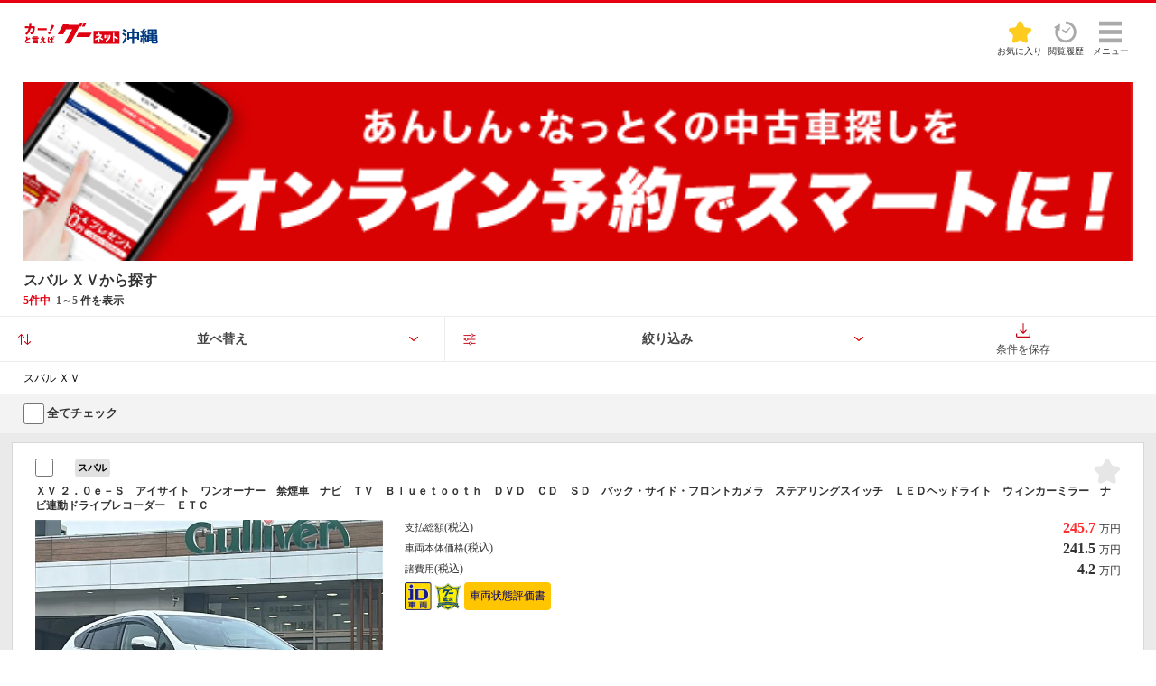

--- FILE ---
content_type: text/html; charset=UTF-8
request_url: https://ok.goo-net.com/sp/search/index.php?car_cd=10451013
body_size: 22956
content:
<!DOCTYPE html>
<html lang="ja">
<head>
<meta charset="UTF-8">
<meta name="viewport" content="width=device-width, initial-scale=1.0">
<title>沖縄でＸＶ(スバル)の中古車を探すなら【グーネット沖縄】</title>
<link rel="canonical" href="https://ok.goo-net.com/search/index.php?car_cd=10451013" />
<link rel="stylesheet" href="/sp/common/css/style.css?20231005" type="text/css" />
<link rel="stylesheet" href="/sp/common/css/iphone/style.css" type="text/css" />
<link rel="stylesheet" href="/sp/common/css/iphone/detail.css?202501" type="text/css" />
<link rel="stylesheet" href="/sp/common/css/iphone/result.css" type="text/css" />
<meta name="description" content="ＸＶ(スバル)の中古車に関する情報が満載！沖縄県にあるＸＶ(スバル)の中古車検索や中古車販売などの中古車情報なら【グーネット沖縄】来店試乗予約がネットで可能！無料電話やトーク機能でお問合せもお手軽に行えます。価格帯やボディタイプ、メーカー、ランキングなど様々な条件で沖縄の中古車を探すことができます。あなたの中古車選びを徹底サポートします。" />
<meta name="keywords" content="沖縄,中古車,中古車一覧" />
<meta name="csrf-token" content="pgxgCUrzcJtCkleO5kcsQJpf2TIey1yI8QFCH7vF">
<link rel="stylesheet" href="/sp/common/css/car_review/flexslider.css" type="text/css" />
<link rel="stylesheet" href="/sp/search/css/detail.css?202509" type="text/css" />
<script type="text/javascript" src="https://ajax.googleapis.com/ajax/libs/jquery/1.10.2/jquery.min.js"></script>
</head>
<body onload="changeExamNum();">
<!-- Global site tag (gtag.js) - Google Analytics -->
<script async src="https://www.googletagmanager.com/gtag/js?id=G-Z2CSKED9YS"></script>
<script>
    window.dataLayer = window.dataLayer || [];
    function gtag(){dataLayer.push(arguments);}
    gtag('js', new Date());

    gtag('config', 'G-Z2CSKED9YS');
</script>

<!-- Google Tag Manager -->
<noscript><iframe src="//www.googletagmanager.com/ns.html?id=GTM-WMVD3D"
height="0" width="0" style="display:none;visibility:hidden"></iframe></noscript>
<script>(function(w,d,s,l,i){w[l]=w[l]||[];w[l].push({'gtm.start':
new Date().getTime(),event:'gtm.js'});var f=d.getElementsByTagName(s)[0],
j=d.createElement(s),dl=l!='dataLayer'?'&l='+l:'';j.async=true;j.src=
'//www.googletagmanager.com/gtm.js?id='+i+dl;f.parentNode.insertBefore(j,f);
})(window,document,'script','dataLayer','GTM-WMVD3D');</script>
<!--ヘッダー-->
<link rel="stylesheet" href="/sp/common/css/header.css?2023123" type="text/css" />
<div class="sp_header" id="sp_header">
	<h1 class="logo"><a href="/sp/"><img src="/images/logo.svg" alt="沖縄の中古車情報満載!!グーネット沖縄（Goo-net）【スマートフォン版】" width="150" height="25" /></a></h1>
	<ul id="navi">
		<li class="link_mysearch">
			<a href="/mysearch/exam_list/">
				<img src="/sp/common/img/header_exam_ico.svg?202312" width="25" height="25" alt="お気に入り" />
				<span>お気に入り</span>
			</a>
		</li>
		<li>
			<a href="/mysearch/history_list/">
				<img src="/sp/common/img/header_history_ico.svg?202402" width="25" height="25" alt="閲覧履歴" />
				<span>閲覧履歴</span>
			</a>
		</li>
		<li>
			<a href="#open01" class="btn">
				<img src="/sp/common/img/header_menu_ico.svg" width="25" height="25" alt="沖縄県内の中古車をメニューから探す" />
				<span>メニュー</span>
			</a>
		</li>
	</ul>
	<div id="modal">
		<div id="open01">
			<a href="#" class="close_overlay">&nbsp;</a>
			<div class="modal_window">
				<p class="closeBtn mb10"><a href="#">メニューを閉じる</a></p>
				<ul class="menuList">
					<li class="sub">グーネット沖縄</li>
					<li><a href="/sp/">トップページ</a></li>
					<li class="nb"><a href="/sp/car_review/">クルマレビュー</a></li>
					<li class="sub">中古車を探す</li>
					<li><a href="/sp/usedcar/">メーカーから探す</a></li>
					<li><a href="/sp/bodytype/">ボディタイプから探す</a></li>
					<li class="nb"><a href="/sp/search/index.php?warranty_type=2">グー鑑定対象車から探す</a></li>
					<li class="sub">販売店を探す</li>
					<li><a href="/area/">販売店を地域・市町村から探す</a></li>
					<li><a href="/shop/summary/index.php?area=3">南部から探す</a></li>
					<li><a href="/shop/summary/index.php?area=2">中部から探す</a></li>
					<li><a href="/shop/summary/index.php?area=1">北部から探す</a></li>
					<li class="nb"><a href="/shop/summary/index.php?area=4">離島から探す</a></li>
					<li class="sub">沖縄のクルマのことなら</li>
					<li><a href="/sp/car_info/gsc/">愛車自慢なら Goo Style Club</a></li>
					<li class="nb"><a href="/sp/car_info/oss/">おすすめの車なら OKINAWA's Snap Shot</a></li>
					<li class="sub">関連リンク</li>
					<li><a href="http://www.goo-net.com/ipn/about/index.html" target="_blank" rel="noopener">グーシリーズアプリ紹介</a></li>
					<li><a href="https://ok.goobike.com/" target="_blank" rel="noopener">沖縄のバイク情報</a></li>
					<li><a href="https://www.goo-net.com/kaitori/shop/p47/" target="_blank" rel="noopener">沖縄で車買取・査定を行うならグーネット買取</a></li>
					<li><a href="https://goohome.jp/chintai/parking/cities/?page=1-20" target="_blank" rel="noopener">沖縄の駐車場を探す</a></li>
				</ul>
				<p class="closeBtn"><a href="#">メニューを閉じる</a></p>
			</div><!--/.modal_window-->
		</div><!--/#open01-->
	</div><!-- /#modal -->
</div><!--ヘッダー-->
<div id="content">
                <div class="mgcbnr_img"><a href="/mg-calender/" class="gtm_search_mgc_sp"><img src="/sp/search/img/mgc_bnr_sp.png" alt="あんしん・なっとくの中古車探しをオンライン予約でスマートに！" /></a></div>
    
            <div class="category search_ttl">
            <h2>スバル ＸＶから探す</h2>
        </div>
    
    <h2 class="tit_menu">
                    <span class="red">5件中</span>
            <span>&nbsp;1</span>～<span id='count_offset'>5</span>
            件を表示
            </h2>

    <div class="disp_wp">
        <div class="disp_wp_in">
            <div class="fix_item">
                <ul class="src_sort">
                    <li><a href="#display1">並べ替え</a></li>
                    <li><a href="#display2">絞り込み</a></li>
                </ul>
                <div class="search_save">
                    <a href="javascript:void(0);" onclick="AddFavorite(this); return false;"><img src="/sp/search/img/ico_search_save.svg" alt="検索条件を保存する" width="13" height="11" />条件を保存</a>
                </div>
            </div><!-- fix_item -->
            <div id="display1" class="sort_box disp_in">
                <ul>
                    <li><a href="javascript:void(0)" onclick="sort_search('insert_date_sort','desc','sp')">掲載時期が新しい</a></li>
                    <li><a href="javascript:void(0)" onclick="sort_search('insert_date_sort','asc','sp')">掲載時期が古い</a></li>
                    <li><a href="javascript:void(0)" onclick="sort_search('total_price_sort','asc','sp')">支払総額が安い</a></li>
                    <li><a href="javascript:void(0)" onclick="sort_search('total_price_sort','desc','sp')">支払総額が高い</a></li>
                    <li><a href="javascript:void(0)" onclick="sort_search('price_sort','asc','sp')">車両本体価格が安い</a></li>
                    <li><a href="javascript:void(0)" onclick="sort_search('price_sort','desc','sp')">車両本体価格が高い</a></li>
                    <li><a href="javascript:void(0)" onclick="sort_search('syear_sort','asc','sp')">年式が古い</a></li>
                    <li><a href="javascript:void(0)" onclick="sort_search('syear_sort','desc','sp')">年式が新しい</a></li>
                    <li><a href="javascript:void(0)" onclick="sort_search('distance_sort','asc','sp')">走行距離が少ない</a></li>
                    <li><a href="javascript:void(0)" onclick="sort_search('distance_sort','desc','sp')">走行距離が多い</a></li>
                </ul>
            </div><!-- display1 -->

            <div id="display2" class="disp_in">
                <div class="search_box" style="padding-top:0;">
                    <input type="hidden" id="hid_keyWord" name="hid_keyWord" value=""/>
                    <div name="searchForm" id="searchForm">
                        <!-- hidden -->
                        <input type="hidden" name="page" id="page" value=""/>
                        <input type="hidden" name="search_flg" id="search_flg" value=""/>
                        <input type="hidden" name="client_id" value="" id="client_id"/>
                        <input type="hidden" name="sort_flag" id="sort_flag" value=""/>
                        <input type="hidden" name="sort_value" id="sort_value" value=""/>
                        <input type="hidden" name="group_id" value="" id="group_id"/>
                        <input type="hidden" name="event_id" value="" id="event_id"/>
                        <!-- /hidden -->

                        <div class="search_cont_wp">
                            <div class="search_base_cont">
                                <h3 class="tit_menu_cat">基本条件</h3>
                                <div class="narr_box">
  <div class="sch_def">
    <dl id="maker_car_label">
      <dt>メーカー・車種</dt>
      <span class="mk_att">※メーカーと車種を組み合わせて絞り込むことはできません。</span>
      <selected-box>
      <template id="selected-item">
        <dd class="def_slctwp">
          <p class="itm_bx rip_ar item-name" data-action="show-selected-items"></p>
          <div class="cncl" data-action="delete"><img src="/sp/search/img/draw_cls_red.svg" alt="選択を削除" /></div>
        </dd>
      </template>
      </selected-box>
      <dd class="def_slctwp">
        <input id="maker_cd" type="hidden" name="maker_cd" value="" />
        <input id="car_cd" type="hidden" name="car_cd" value="10451013" />
        <p class="itm_bx maker_slider_open rip_ar" ontouchstart="">選択してください</p>
      </dd>
    </dl>
    <dl id="grade_area">
      <dt class="pt00">
        グレード
        <input id="car_grade_cd" type="hidden" name="car_grade_cd" value="" />
      </dt>
      <dd class="grade_modal_open def_slctwp grade_disable">
        <p class="itm_bx rip_ar" ontouchstart="">選択してください</p>
      </dd>
    </dl>
  </div><!-- sch_def -->
</div><!-- narr_box -->

<dl class="sch_item_cnt mb40">
  <dt>地域</dt>
  <dd>
    <select id='jititai_id' name='jititai_id'>
<option value="">市区町村選択</option>
<option value="472018">那覇市</option>
<option value="472051">宜野湾市</option>
<option value="472077">石垣市</option>
<option value="472085">浦添市</option>
<option value="472093">名護市</option>
<option value="472107">糸満市</option>
<option value="472115">沖縄市</option>
<option value="472123">豊見城市</option>
<option value="472131">うるま市</option>
<option value="472140">宮古島市</option>
<option value="472158">南城市</option>
<option value="473014">国頭郡国頭村</option>
<option value="473022">国頭郡大宜味村</option>
<option value="473031">国頭郡東村</option>
<option value="473065">国頭郡今帰仁村</option>
<option value="473081">国頭郡本部町</option>
<option value="473111">国頭郡恩納村</option>
<option value="473138">国頭郡宜野座村</option>
<option value="473146">国頭郡金武町</option>
<option value="473154">国頭郡伊江村</option>
<option value="473243">中頭郡読谷村</option>
<option value="473251">中頭郡嘉手納町</option>
<option value="473260">中頭郡北谷町</option>
<option value="473278">中頭郡北中城村</option>
<option value="473286">中頭郡中城村</option>
<option value="473294">中頭郡西原町</option>
<option value="473481">島尻郡与那原町</option>
<option value="473502">島尻郡南風原町</option>
<option value="473537">島尻郡渡嘉敷村</option>
<option value="473545">島尻郡座間味村</option>
<option value="473553">島尻郡粟国村</option>
<option value="473561">島尻郡渡名喜村</option>
<option value="473570">島尻郡南大東村</option>
<option value="473588">島尻郡北大東村</option>
<option value="473596">島尻郡伊平屋村</option>
<option value="473600">島尻郡伊是名村</option>
<option value="473618">島尻郡久米島町</option>
<option value="473626">島尻郡八重瀬町</option>
<option value="473758">宮古郡多良間村</option>
<option value="473812">八重山郡竹富町</option>
<option value="473821">八重山郡与那国町</option>
</select>
  </dd>
</dl>

<dl class="sch_item_cnt mb40">
  <dt>おすすめ条件</dt>
  <dd>
    <ul class="chk_2clm">
      <li class="chk-item">
        <input name="new_flag" id="new_flag" type="checkbox" value="on">
        <label for="new_flag">新着物件</label>
      </li>
      <li class="chk-item">
        <input name="up_flag" id="up_flag" type="checkbox" value="on">
        <label for="up_flag">更新物件</label>
      </li>
      <li class="chk-item">
        <input type="checkbox" name="sub_photo" id="sub_photo" value="on">
        <label for="sub_photo">複数画像あり</label>
      </li>
      <li class="chk-item">
        <input type="checkbox" name="movie_flg" id="movie_flg" value="1">
        <label for="movie_flg">動画物件</label>
      </li>
      <li class="chk-item">
        <input id="panorama_photo_flg" name="panorama_photo_flg" value="1" type="checkbox">
        <label for="panorama_photo_flg">360度画像あり</label>
      </li>
    </ul>
  </dd>
</dl>

<div class="goo_kantei">
  <h3 class="tit_menu_cat">
    <img src="/img/search/ico_kantei.png" alt="グー鑑定" width="24" height="24">グー鑑定
  </h3>
  <div class="sch_item_cnt">
    <ul>
      <li class="chk-item">
        <input name="warranty_type" id="warranty_type" type="checkbox" value="2">
        <label for="warranty_type">グー鑑定</label>
      </li>
    </ul>
  </div>
  <dl class="sch_item_cnt">
    <dt>車体（車両外装）</dt>
    <dd class="search_select_2clm">
      <select name="appr_exterior_value_cd1" id="appr_exterior_value_cd1">
        <option value="">指定なし</option>
        <option value="1">★☆☆☆☆</option>
        <option value="2">★★☆☆☆</option>
        <option value="3">★★★☆☆</option>
        <option value="4">★★★★☆</option>
        <option value="5">★★★★★</option>
      </select>
      <span>～</span>
      <select name="appr_exterior_value_cd2" id="appr_exterior_value_cd2">
        <option value="">指定なし</option>
        <option value="1">★☆☆☆☆</option>
        <option value="2">★★☆☆☆</option>
        <option value="3">★★★☆☆</option>
        <option value="4">★★★★☆</option>
        <option value="5">★★★★★</option>
      </select>
    </dd>
  </dl>
  <dl class="sch_item_cnt mb-pb00">
    <dt>車体（車両内装）</dt>
    <dd class="search_select_2clm">
      <select name="appr_interior_value_cd1" id="appr_interior_value_cd1">
        <option value="">指定なし</option>
        <option value="1">★☆☆☆☆</option>
        <option value="2">★★☆☆☆</option>
        <option value="3">★★★☆☆</option>
        <option value="4">★★★★☆</option>
        <option value="5">★★★★★</option>
      </select>
      <span>～</span>
      <select name="appr_interior_value_cd2" id="appr_interior_value_cd2">
        <option value="">指定なし</option>
        <option value="1">★☆☆☆☆</option>
        <option value="2">★★☆☆☆</option>
        <option value="3">★★★☆☆</option>
        <option value="4">★★★★☆</option>
        <option value="5">★★★★★</option>
      </select>
    </dd>
  </dl>
  <ul class="related-links">
    <li><a href="/goo-kantei/" rel="noopener" target="_blank">グー鑑定とは？</a></li>
    <li><a href="https://www.goo-net.com/used/optionh.html#idcars" rel="noopener" target="_blank">ID車両とは？</a></li>
  </ul>
</div>

<div class="sch_item_cnt mb40">
  <h3 class="tit_menu_cat">グー故障診断</h3>
  <ul>
    <li class="chk-item">
      <input name="diagnostic_info_flg" id="diagnostic_info_flg" type="checkbox" value="1">
      <label for="diagnostic_info_flg">グー故障診断</label>
    </li>
  </ul>
  <ul class="related-links">
    <li><a href="/fault-diagnosis/" rel="noopener" target="_blank">グー故障診断とは？</a></li>
  </ul>
</div>

<div class="sch_item_cnt mb40">
  <h3 class="tit_menu_cat">価格</h3>
  <div class="search_select_2clm">
    <select id='price1' name='price1'>
    <option value="">下限なし</option>
    <option value="5">5万円</option>
    <option value="10">10万円</option>
    <option value="15">15万円</option>
    <option value="20">20万円</option>
    <option value="25">25万円</option>
    <option value="30">30万円</option>
    <option value="35">35万円</option>
    <option value="40">40万円</option>
    <option value="45">45万円</option>
    <option value="50">50万円</option>
    <option value="60">60万円</option>
    <option value="70">70万円</option>
    <option value="80">80万円</option>
    <option value="90">90万円</option>
    <option value="100">100万円</option>
    <option value="120">120万円</option>
    <option value="140">140万円</option>
    <option value="150">150万円</option>
    <option value="160">160万円</option>
    <option value="180">180万円</option>
    <option value="200">200万円</option>
    <option value="250">250万円</option>
    <option value="300">300万円</option>
    <option value="350">350万円</option>
    <option value="400">400万円</option>
    <option value="450">450万円</option>
    <option value="500">500万円</option>
</select>
    <span>～</span>
    <select id='price2' name='price2'>
    <option value="">上限なし</option>
    <option value="5">5万円</option>
    <option value="10">10万円</option>
    <option value="15">15万円</option>
    <option value="20">20万円</option>
    <option value="25">25万円</option>
    <option value="30">30万円</option>
    <option value="35">35万円</option>
    <option value="40">40万円</option>
    <option value="45">45万円</option>
    <option value="50">50万円</option>
    <option value="60">60万円</option>
    <option value="70">70万円</option>
    <option value="80">80万円</option>
    <option value="90">90万円</option>
    <option value="100">100万円</option>
    <option value="120">120万円</option>
    <option value="140">140万円</option>
    <option value="150">150万円</option>
    <option value="160">160万円</option>
    <option value="180">180万円</option>
    <option value="200">200万円</option>
    <option value="250">250万円</option>
    <option value="300">300万円</option>
    <option value="350">350万円</option>
    <option value="400">400万円</option>
    <option value="450">450万円</option>
    <option value="500">500万円</option>
    <option value="600">600万円</option>
    <option value="700">700万円</option>
    <option value="800">800万円</option>
    <option value="900">900万円</option>
</select>
  </div>
  <ul class="ask_check">
    <li class="radio-item">
      <input type="radio" value="2" name="price_range_type" id="price_range_type_2" checked>
      <label for="price_range_type_2">支払総額</label>
    </li>
    <li class="radio-item">
      <input type="radio" value="1" name="price_range_type" id="price_range_type_1">
      <label for="price_range_type_1">車両本体価格</label>
    </li>
        <li style="display: none;"><input type="radio" value="0" name="price_range_type" id="price_range_type_0"></li>
    <li class="chk-item">
      <input id="ask_ignore" name="ask_ignore" value="1" type="checkbox">
      <label for="ask_ignore">ASKを含めない</label>
    </li>
  </ul>
</div>

<div class="search_loan mb40">
  <h3 class="tit_menu_cat">ローン</h3>
  <dl>
    <dt>ローン月々支払い</dt>
    <dd class="search_select_2clm">
      <select id='loan_monthly_price1' name='loan_monthly_price1'>
  <option value="">指定なし</option>
  <option value="10000">1万円</option>
  <option value="20000">2万円</option>
  <option value="30000">3万円</option>
  <option value="40000">4万円</option>
  <option value="50000">5万円</option>
  <option value="60000">6万円</option>
  <option value="70000">7万円</option>
  <option value="80000">8万円</option>
  <option value="90000">9万円</option>
  <option value="100000">10万円</option>
  <option value="110000">11万円</option>
  <option value="120000">12万円</option>
  <option value="130000">13万円</option>
  <option value="140000">14万円</option>
  <option value="150000">15万円</option>
</select>
      <span>～</span>
      <select id='loan_monthly_price2' name='loan_monthly_price2'>
  <option value="">指定なし</option>
  <option value="10000">1万円</option>
  <option value="20000">2万円</option>
  <option value="30000">3万円</option>
  <option value="40000">4万円</option>
  <option value="50000">5万円</option>
  <option value="60000">6万円</option>
  <option value="70000">7万円</option>
  <option value="80000">8万円</option>
  <option value="90000">9万円</option>
  <option value="100000">10万円</option>
  <option value="110000">11万円</option>
  <option value="120000">12万円</option>
  <option value="130000">13万円</option>
  <option value="140000">14万円</option>
  <option value="150000">15万円</option>
</select>
    </dd>
    <dt>ローン頭金（上限）</dt>
    <dd>
      <select id="loan_deposit_max" name="loan_deposit_max">
  <option value="">指定なし</option>
  <option value="100000">10万円</option>
  <option value="200000">20万円</option>
  <option value="300000">30万円</option>
  <option value="400000">40万円</option>
  <option value="500000">50万円</option>
  <option value="600000">60万円</option>
  <option value="700000">70万円</option>
  <option value="800000">80万円</option>
  <option value="900000">90万円</option>
  <option value="1000000">100万円</option>
  <option value="1100000">110万円</option>
  <option value="1200000">120万円</option>
  <option value="1300000">130万円</option>
  <option value="1400000">140万円</option>
  <option value="1500000">150万円</option>
</select>
    </dd>
    <dt>ローンの種類を選択</dt>
    <dd>
      <ul class="chk_2clm">
        <li class="chk-item">
          <input id="loan_normal_flg" name="loan_normal_flg" value="1" type="checkbox">
          <label for="loan_normal_flg">通常ローン</label>
        </li>
        <li class="chk-item">
          <input id="loan_zanka_sueoki_flg" name="loan_zanka_sueoki_flg" value="1" type="checkbox">
          <label for="loan_zanka_sueoki_flg">残価・据置ローン</label>
        </li>
      </ul>
    </dd>
    <dt>サービス</dt>
    <dd>
      <ul class="chk_2clm">
        <li class="chk-item list-1clm">
            <input id="loan_orico_flg" name="loan_orico_flg" value="1" type="checkbox">
            <label for="loan_orico_flg">ローン仮審査</label>
        </li>
      </ul>
      <ul class="related-links">
        <li><a href="https://www.goo-net.com/used/optionh.html#anchor_loan" rel="noopener" target="_blank">ローンとは？</a></li>
        <li><a href="https://www.goo-net.com/preloan/" rel="noopener" target="_blank">ローン仮審査とは？</a></li>
      </ul>
    </dd>
  </dl>
</div><!-- ローン -->

<div class="mb40">
  <h3 class="tit_menu_cat">状態</h3>
  <dl class="sch_item_cnt">
    <dt>年式</dt>
    <dd class="search_select_2clm">
      <select id='nen1' name='nen1'>
  <option value="ANY">下限なし</option>
  <option value="2026">2026(令和8)年</option>
  <option value="2025">2025(令和7)年</option>
  <option value="2024">2024(令和6)年</option>
  <option value="2023">2023(令和5)年</option>
  <option value="2022">2022(令和4)年</option>
  <option value="2021">2021(令和3)年</option>
  <option value="2020">2020(令和2)年</option>
  <option value="2019">2019(平成31・令和1)年</option>
  <option value="2018">2018(平成30)年</option>
  <option value="2017">2017(平成29)年</option>
  <option value="2016">2016(平成28)年</option>
  <option value="2015">2015(平成27)年</option>
  <option value="2014">2014(平成26)年</option>
  <option value="2013">2013(平成25)年</option>
  <option value="2012">2012(平成24)年</option>
  <option value="2011">2011(平成23)年</option>
  <option value="2010">2010(平成22)年</option>
  <option value="2009">2009(平成21)年</option>
  <option value="2008">2008(平成20)年</option>
  <option value="2007">2007(平成19)年</option>
  <option value="2006">2006(平成18)年</option>
  <option value="2005">2005(平成17)年</option>
  <option value="2004">2004(平成16)年</option>
  <option value="2003">2003(平成15)年</option>
  <option value="2002">2002(平成14)年</option>
  <option value="2001">2001(平成13)年</option>
  <option value="2000">2000(平成12)年</option>
  <option value="1999">1999(平成11)年</option>
  <option value="1998">1998(平成10)年</option>
  <option value="1997">1997(平成9)年</option>
  <option value="1996">1996(平成8)年</option>
  <option value="1995">1995(平成7)年</option>
  <option value="1994">1994(平成6)年</option>
  <option value="1993">1993(平成5)年</option>
  <option value="1992">1992(平成4)年</option>
  <option value="1991">1991(平成3)年</option>
  <option value="1990">1990(平成2)年</option>
  <option value="1989">1989(昭和64・平成1)年</option>
  <option value="1988">1988(昭和63)年</option>
  <option value="1987">1987(昭和62)年</option>
  <option value="1986">1986(昭和61)年</option>
  <option value="1985">1985(昭和60)年</option>
  <option value="1984">1984(昭和59)年</option>
  <option value="1983">1983(昭和58)年</option>
  <option value="1982">1982(昭和57)年</option>
  <option value="1981">1981(昭和56)年</option>
  <option value="1900">1980(昭和55)年以前</option>
</select>
      <span>～</span>
      <select id='nen2' name='nen2'>
  <option value="ANY">上限なし</option>
  <option value="9999">新車</option>
  <option value="2026">2026(令和8)年</option>
  <option value="2025">2025(令和7)年</option>
  <option value="2024">2024(令和6)年</option>
  <option value="2023">2023(令和5)年</option>
  <option value="2022">2022(令和4)年</option>
  <option value="2021">2021(令和3)年</option>
  <option value="2020">2020(令和2)年</option>
  <option value="2019">2019(平成31・令和1)年</option>
  <option value="2018">2018(平成30)年</option>
  <option value="2017">2017(平成29)年</option>
  <option value="2016">2016(平成28)年</option>
  <option value="2015">2015(平成27)年</option>
  <option value="2014">2014(平成26)年</option>
  <option value="2013">2013(平成25)年</option>
  <option value="2012">2012(平成24)年</option>
  <option value="2011">2011(平成23)年</option>
  <option value="2010">2010(平成22)年</option>
  <option value="2009">2009(平成21)年</option>
  <option value="2008">2008(平成20)年</option>
  <option value="2007">2007(平成19)年</option>
  <option value="2006">2006(平成18)年</option>
  <option value="2005">2005(平成17)年</option>
  <option value="2004">2004(平成16)年</option>
  <option value="2003">2003(平成15)年</option>
  <option value="2002">2002(平成14)年</option>
  <option value="2001">2001(平成13)年</option>
  <option value="2000">2000(平成12)年</option>
  <option value="1999">1999(平成11)年</option>
  <option value="1998">1998(平成10)年</option>
  <option value="1997">1997(平成9)年</option>
  <option value="1996">1996(平成8)年</option>
  <option value="1995">1995(平成7)年</option>
  <option value="1994">1994(平成6)年</option>
  <option value="1993">1993(平成5)年</option>
  <option value="1992">1992(平成4)年</option>
  <option value="1991">1991(平成3)年</option>
  <option value="1990">1990(平成2)年</option>
  <option value="1989">1989(昭和64・平成1)年</option>
  <option value="1988">1988(昭和63)年</option>
  <option value="1987">1987(昭和62)年</option>
  <option value="1986">1986(昭和61)年</option>
  <option value="1985">1985(昭和60)年</option>
  <option value="1984">1984(昭和59)年</option>
  <option value="1983">1983(昭和58)年</option>
  <option value="1982">1982(昭和57)年</option>
  <option value="1981">1981(昭和56)年</option>
  <option value="1900">1980(昭和55)年以前</option>
</select>
    </dd>
  </dl>
  <dl class="sch_item_cnt">
    <dt>走行距離</dt>
    <dd class="search_select_2clm">
      <select id='distance1' name='distance1'>
    <option value="">下限なし</option>
    <option value="5000">5000km</option>
    <option value="10000">1万km</option>
    <option value="20000">2万km</option>
    <option value="30000">3万km</option>
    <option value="40000">4万km</option>
    <option value="50000">5万km</option>
    <option value="60000">6万km</option>
    <option value="70000">7万km</option>
    <option value="80000">8万km</option>
    <option value="90000">9万km</option>
    <option value="100000">10万km</option>
    <option value="110000">11万km</option>
    <option value="120000">12万km</option>
    <option value="130000">13万km</option>
    <option value="140000">14万km</option>
    <option value="150000">15万km</option>
</select>
      <span>～</span>
      <select id='distance2' name='distance2'>
    <option value="">上限なし</option>
    <option value="5000">5000km</option>
    <option value="10000">1万km</option>
    <option value="20000">2万km</option>
    <option value="30000">3万km</option>
    <option value="40000">4万km</option>
    <option value="50000">5万km</option>
    <option value="60000">6万km</option>
    <option value="70000">7万km</option>
    <option value="80000">8万km</option>
    <option value="90000">9万km</option>
    <option value="100000">10万km</option>
    <option value="110000">11万km</option>
    <option value="120000">12万km</option>
    <option value="130000">13万km</option>
    <option value="140000">14万km</option>
    <option value="150000">15万km</option>
</select>
    </dd>
  </dl>
  <dl>
    <dt>修復歴</dt>
    <dd>
      <select name="restored" id="restored">
        <option value="">指定なし</option>
        <option value="2">修復歴あり</option>
        <option value="1">修復歴なし</option>
      </select>
    </dd>
  </dl>
</div>

<div class="mb40">
  <h3 class="tit_menu_cat">利用状態</h3>
  <dl class="sch_item_cnt">
    <dt>車検残</dt>
    <dd>
      <select id="inspect" name="inspect">
        <option value="">こだわらない</option>
        <option value="0">半年以上</option>
        <option value="1">1年以上</option>
        <option value="2">2年以上</option>
      </select>
    </dd>
  </dl>

  <ul class="chk_2clm mb40">
    <li class="chk-item">
      <input id="one_owner" name="one_owner" type="checkbox" value="on">
      <label for="one_owner">ワンオーナー</label>
    </li>
    <li class="chk-item">
      <input name="new_car" id="new_car" type="checkbox" value="1">
      <label for="new_car">新車</label>
    </li>
    <li class="chk-item">
      <input id="non_used" name="non_used" type="checkbox" value="on">
      <label for="non_used">未使用車</label>
    </li>
    <li class="chk-item">
      <input id="kirokubo" name="kirokubo" type="checkbox" value="on">
      <label for="kirokubo">記録簿あり</label>
    </li>
    <li class="chk-item">
      <input id="demonstration_testdriving_car_flg" name="demonstration_testdriving_car_flg" type="checkbox" value="1">
      <label for="demonstration_testdriving_car_flg">展示・試乗車</label>
    </li>
    <li class="chk-item">
      <input id="rentup_car_flg" name="rentup_car_flg" type="checkbox" value="1">
      <label for="rentup_car_flg">レンタカーアップ</label>
    </li>
    <li class="chk-item">
      <input id="nonsmoke" name="nonsmoke" type="checkbox" value="on">
      <label for="nonsmoke">禁煙車</label>
    </li>
  </ul>
</div>

<div class="mb40">
  <h3 class="tit_menu_cat">色</h3>
  <ul class="color">
    <li>
      <input name="color[]" id="check_color_1" value="10" type="checkbox">
      <label for="check_color_1"><img src="/img/search/clr1.webp" alt="ホワイト系"></label>
    </li>
    <li>
      <input name="color[]" id="check_color_2" value="15" type="checkbox">
      <label for="check_color_2"><img src="/img/search/clr46.webp" alt="レッド系"></label>
    </li>
    <li>
      <input name="color[]" id="check_color_5" value="30" type="checkbox">
      <label for="check_color_5"><img src="/img/search/clr43.webp" alt="ブラック系"></label>
     </li>
    <li>
      <input name="color[]" id="check_color_11" value="55" type="checkbox">
      <label for="check_color_11"><img src="/img/search/clr53.webp" alt="パープル系"></label>
    </li>
    <li>
      <input name="color[]" id="check_color_12" value="60" type="checkbox">
      <label for="check_color_12"><img src="/img/search/clr45.webp" alt="グレー系"></label>
    </li>
    <li>
      <input name="color[]" id="check_color_3" value="20" type="checkbox">
      <label for="check_color_3"><img src="/img/search/clr49.webp" alt="ブルー系"></label>
    </li>
    <li>
      <input name="color[]" id="check_color_13" value="65" type="checkbox">
      <label for="check_color_13"><img src="/img/search/clr44.webp" alt="メタリック系"></label>
    </li>
    <li>
      <input name="color[]" id="check_color_4" value="25" type="checkbox">
      <label for="check_color_4"><img src="/img/search/clr48.webp" alt="グリーン系"></label>
    </li>
    <li>
      <input name="color[]" id="check_color_14" value="40" type="checkbox">
      <label for="check_color_14"><img src="/img/search/clr2.webp" alt="ゴールド・シルバー系"></label>
    </li>
    <li>
      <input name="color[]" id="check_color_8" value="45" type="checkbox">
      <label for="check_color_8"><img src="/img/search/clr52.webp" alt="イエロー系"></label>
    </li>
    <li>
      <input name="color[]" id="check_color_6" value="35" type="checkbox">
      <label for="check_color_6"><img src="/img/search/clr56.webp" alt="ブラウン系"></label>
    </li>
    <li>
      <input name="color[]" id="check_color_9" value="46" type="checkbox">
      <label for="check_color_9"><img src="/img/search/clr50.webp" alt="オレンジ系"></label>
    </li>
    <li>
      <input name="color[]" id="check_color_7" value="37" type="checkbox">
      <label for="check_color_7"><img src="/img/search/clr51.webp" alt="ワイン系"></label>
    </li>
    <li>
      <input name="color[]" id="check_color_1041" value="1041" type="checkbox">
      <label for="check_color_1041"><img src="/img/search/clr55.webp" alt="ベージュ系"></label>
    </li>
    <li>
      <input name="color[]" id="check_color_15" value="90" type="checkbox">
      <label for="check_color_15"><img src="/img/search/clr57.webp" alt="その他"></label>
    </li>
        <input type="checkbox" name="color[]" value="50" style="display: none;">
  </ul>
</div>

<div class="mb40">
  <h3 class="tit_menu_cat">ミッション</h3>
  <select name="mission" id="mission">
    <option value="">指定なし</option>
    <option value="AT">AT</option>
    <option value="MT">MT</option>
    <option value="CVT">CVT</option>
    <option value="MT_MODE">MTモード付きAT</option>
    <option value="C_AT">コラムAT</option>
    <option value="I_AT">インパネAT</option>
  </select>
</div>

<div class="mb40">
  <h3 class="tit_menu_cat">スペック</h3>
  <dl class="sch_item_cnt">
    <dt>駆動方式</dt>
    <dd>
      <select name="wd" id="wd">
      <option value="">指定なし</option>
      <option value="on">4WD</option>
      <option value="off">2WD</option>
      </select>
    </dd>
  </dl>
  <dl class="sch_item_cnt">
    <dt>燃料</dt>
    <dd>
      <select name="nenryo" id="nenryo" style="background-color:#ffffff; width:100%;" class="tab_half">
        <option value="">指定なし</option>
        <option value="GAS">ガソリン</option>
        <option value="DIESEL">軽油(ディーゼル)</option>
        <option value="EV">電気自動車(EV)</option>
        <option value="HV">ハイブリッドカー</option>
        <option value="PHV">プラグインハイブリッド</option>
        <option value="LPG">LPG車</option>
        <option value="CNG">CNG車</option>
      </select>
    </dd>
  </dl>
  <dl class="sch_item_cnt">
    <dt>排気量</dt>
    <dd class="search_select_2clm">
      <select name="exhaust1" id="exhaust1" class="tab_half" style="background-color:#ffffff;">
  <option value="ANY">指定なし</option>
  <option value="550">550</option>
  <option value="660">660</option>
  <option value="800">800</option>
  <option value="1000">1000</option>
  <option value="1100">1100(1.1L)</option>
  <option value="1200">1200(1.2L)</option>
  <option value="1300">1300(1.3L)</option>
  <option value="1400">1400(1.4L)</option>
  <option value="1500">1500(1.5L)</option>
  <option value="1600">1600(1.6L)</option>
  <option value="1700">1700(1.7L)</option>
  <option value="1800">1800(1.8L)</option>
  <option value="1900">1900(1.9L)</option>
  <option value="2000">2000(2.0L)</option>
  <option value="2100">2100(2.1L)</option>
  <option value="2200">2200(2.2L)</option>
  <option value="2300">2300(2.3L)</option>
  <option value="2400">2400(2.4L)</option>
  <option value="2500">2500(2.5L)</option>
  <option value="2600">2600(2.6L)</option>
  <option value="2700">2700(2.7L)</option>
  <option value="2800">2800(2.8L)</option>
  <option value="2900">2900(2.9L)</option>
  <option value="3000">3000(3.0L)</option>
  <option value="3500">3500(3.5L)</option>
  <option value="4000">4000(4.0L)</option>
  <option value="4500">4500(4.5L)</option>
  <option value="5000">5000(5.0L)</option>
  <option value="5500">5500(5.5L)</option>
  <option value="6000">6000(6.0L)</option>
</select>
      <span>～</span>
      <select name="exhaust2" id="exhaust2" class="tab_half" style="background-color:#ffffff;">
  <option value="ANY">指定なし</option>
  <option value="550">550</option>
  <option value="660">660</option>
  <option value="800">800</option>
  <option value="1000">1000</option>
  <option value="1100">1100(1.1L)</option>
  <option value="1200">1200(1.2L)</option>
  <option value="1300">1300(1.3L)</option>
  <option value="1400">1400(1.4L)</option>
  <option value="1500">1500(1.5L)</option>
  <option value="1600">1600(1.6L)</option>
  <option value="1700">1700(1.7L)</option>
  <option value="1800">1800(1.8L)</option>
  <option value="1900">1900(1.9L)</option>
  <option value="2000">2000(2.0L)</option>
  <option value="2100">2100(2.1L)</option>
  <option value="2200">2200(2.2L)</option>
  <option value="2300">2300(2.3L)</option>
  <option value="2400">2400(2.4L)</option>
  <option value="2500">2500(2.5L)</option>
  <option value="2600">2600(2.6L)</option>
  <option value="2700">2700(2.7L)</option>
  <option value="2800">2800(2.8L)</option>
  <option value="2900">2900(2.9L)</option>
  <option value="3000">3000(3.0L)</option>
  <option value="3500">3500(3.5L)</option>
  <option value="4000">4000(4.0L)</option>
  <option value="4500">4500(4.5L)</option>
  <option value="5000">5000(5.0L)</option>
  <option value="5500">5500(5.5L)</option>
  <option value="6000">6000(6.0L)</option>
</select>
    </dd>
  </dl>
  <dl class="sch_item_cnt">
    <dt class="tit_menu_cat02 left">乗車定員</dt>
    <dd>
      <ul class="chk_2clm">
        <li class="chk-item">
          <input value="on" name="max_1" id="max_1" type="checkbox">
          <label for="max_1">1人</label>
        </li>
        <li class="chk-item">
          <input value="on" name="max_2" id="max_2" type="checkbox">
          <label for="max_2">2人</label>
        </li>
        <li class="chk-item">
          <input value="on" name="max_3" id="max_3" type="checkbox">
          <label for="max_3">3人</label>
        </li>
        <li class="chk-item">
          <input value="on" name="max_4" id="max_4" type="checkbox">
          <label for="max_4">4人</label>
        </li>
        <li class="chk-item">
          <input value="on" name="max_5" id="max_5" type="checkbox">
          <label for="max_5">5人</label>
        </li>
        <li class="chk-item">
          <input value="on" name="max_6" id="max_6" type="checkbox">
          <label for="max_6">6人</label>
        </li>
        <li class="chk-item">
          <input value="on" name="max_7" id="max_7" type="checkbox">
          <label for="max_7">7人</label>
        </li>
        <li class="chk-item">
          <input value="on" name="max_8" id="max_8" type="checkbox">
          <label for="max_8">8人</label>
        </li>
        <li class="chk-item">
          <input value="on" name="max_9" id="max_9" type="checkbox">
          <label for="max_9">9人</label>
        </li>
        <li class="chk-item">
          <input value="on" name="max_10" id="max_10" type="checkbox">
          <label for="max_10">10人</label>
        </li>
        <li class="chk-item">
          <input value="on" name="max_11" id="max_11" type="checkbox">
          <label for="max_11">11人</label>
        </li>
        <li class="chk-item">
          <input value="on" name="max_12" id="max_12" type="checkbox">
          <label for="max_12">12人</label>
        </li>
        <li class="chk-item">
          <input value="on" name="max_13" id="max_13" type="checkbox">
          <label for="max_13">13人</label>
        </li>
        <li class="chk-item">
          <input value="on" name="max_14" id="max_14" type="checkbox">
          <label for="max_14">14人</label>
        </li>
        <li class="chk-item">
          <input value="on" name="max_15" id="max_15" type="checkbox">
          <label for="max_15">15人</label>
        </li>
        <li class="chk-item">
          <input value="on" name="max_15over" id="max_15over" type="checkbox">
          <label for="max_15over">16人以上</label>
        </li>
      </ul>
    </dd>
  </dl>
  <dl class="sch_item_cnt">
    <dt class="tit_menu_cat02 left">ドア数</dt>
    <dd>
      <select name="door" id="door" class="">
  <option value="">選択してください</option>
  <option value="0">0D</option>
  <option value="1">1D</option>
  <option value="2">2D</option>
  <option value="12">2DHT</option>
  <option value="42">2Dパネルバン</option>
  <option value="3">3D</option>
  <option value="43">3Dパネルバン</option>
  <option value="4">4D</option>
  <option value="14">4DHT</option>
  <option value="44">4Dパネルバン</option>
  <option value="54">4Dルートバン</option>
  <option value="5">5D</option>
  <option value="45">5Dパネルバン</option>
  <option value="55">5Dルートバン</option>
  <option value="6">6D</option>
  <option value="30,31,32,33">オープン</option>
  <option value="22,23,24,25">クーペ</option>
</select>
    </dd>
  </dl>
  <dl class="sch_item_cnt">
    <dt class="tit_menu_cat02 left">ハンドル位置</dt>
    <dd>
      <ul class="handle_radio">
        <li class="radio-item">
          <input value="" name="handle_position" id="handle_position_1" type="radio" checked="checked">
          <label for="handle_position_1">指定なし</label>
        </li>
        <li class="radio-item">
          <input value="left" name="handle_position" id="handle_position_2" type="radio">
          <label for="handle_position_2">左ハンドル</label>
        </li>
        <li class="radio-item">
          <input value="right" name="handle_position" id="handle_position_3" type="radio">
          <label for="handle_position_3">右ハンドル</label>
        </li>
      </ul>
    </dd>
  </dl>
  <dl class="sch_item_cnt">
    <dt>ボディタイプ</dt>
    <dd>
      <select name="n_body_cd" id="n_body_cd" class="" style="">
    <option value="">指定なし</option>
    <option value="6,11">セダン</option>
    <option value="1">クーペ</option>
    <option value="4">オープンカー</option>
    <option value="8">ワゴン</option>
    <option value="3">ミニバン／ワンボックス</option>
    <option value="5,7">SUV／ピックアップ</option>
    <option value="2">コンパクトカー・ハッチバック</option>
    <option value="9,10">軽自動車</option>
    <option value="12">ボンネットバン</option>
    <option value="13">キャブバン</option>
    <option value="14,16">軽トラック</option>
    <option value="15,17">バス／トラック</option>
</select>
    </dd>
  </dl>
</div>

<h3 class="tit_menu_cat">車のタイプ</h3>
<ul class="chk_2clm mb40">
  <li class="chk-item">
    <input type="checkbox" name="japanese_car_flg" id="japanese_car_flg" value="1">
    <label for="japanese_car_flg">国産車</label>
  </li>
  <li class="chk-item">
    <input type="checkbox" name="foreign_car_flg" id="foreign_car_flg" value="1">
    <label for="foreign_car_flg">輸入車</label>
  </li>
  <li class="chk-item">
    <input name="hybridcar" id="hybridcar" type="checkbox" value="on">
    <label for="hybridcar">ハイブリッドカー</label>
  </li>
  <li class="chk-item">
    <input type="checkbox" name="clean_diesel_flg" id="clean_diesel_flg" value="1">
    <label for="clean_diesel_flg">クリーンディーゼル</label>
  </li>
  <li class="chk-item">
    <input name="welfare" id="welfare" type="checkbox" value="on">
    <label for="welfare">福祉車両</label>
  </li>
  <li class="chk-item">
    <input id="campingcar" name="campingcar" type="checkbox" value="on">
    <label for="campingcar">キャンピングカー</label>
  </li>
  <li class="chk-item">
    <input id="vantruck_flg" name="vantruck_flg" type="checkbox" value="1">
    <label for="vantruck_flg">バントラック</label>
  </li>
  <li class="chk-item">
    <input id="import_auth_flg" name="import_auth_flg" type="checkbox" value="1">
    <label for="import_auth_flg">輸入認定中古車</label>
  </li>
  <li class="chk-item">
    <input id="ecocar" name="ecocar" type="checkbox" value="on">
    <label for="ecocar">エコカー減税対象車</label>
  </li>
</ul>

<h3 class="tit_menu_cat">販売店の種類</h3>
<ul class="mb40">
  <li class="chk-item">
    <input name="dealer_car" id="dealer_car" type="checkbox" value="1">
    <label for="dealer_car">ディーラー車</label>
  </li>
</ul>

<h3 class="tit_menu_cat">オンライン予約</h3>
<div class="search_reserve_check mb40">
  <ul class="chk_3clm">
    <li class="chk-item">
      <input id="reserve_client" name="reserve_client" value="1" type="checkbox">
      <label for="reserve_client">来店予約</label>
    </li>
    <li class="chk-item">
      <input id="reserve_test_driving_flg" name="reserve_test_driving_flg" value="1" type="checkbox">
      <label for="reserve_test_driving_flg">試乗予約</label>
    </li>
    <li class="chk-item">
      <input id="reserve_test_ride_flg" name="reserve_test_ride_flg" value="1" type="checkbox">
      <label for="reserve_test_ride_flg">来店・試乗予約</label>
    </li>
  </ul>
  <ul class="related-links">
    <li><a href="/mg-calender/" target="_blank" rel="noopener">来店予約とは？</a></li>
  </ul>
</div><!-- search_reserve_check -->

<div class="sch_item_cnt mb40">
  <h3 class="tit_menu_cat">保証・法定整備</h3>
  <ul class="chk_2clm">
    <li class="chk-item">
      <input name="goo_warranty_flg" id="goo_warranty_flg" type="checkbox" value="1">
      <label for="goo_warranty_flg">グー保証</label>
    </li>
    <li class="chk-item">
      <input id="certification_car_flg" name="certification_car_flg" type="checkbox" value="1">
      <label for="certification_car_flg">正規販売店認定中古車</label>
    </li>
    <li class="chk-item">
      <input type="checkbox" name="hosyou" id="hosyou" value="1">
      <label for="hosyou">保証付き</label>
    </li>
    <li class="chk-item">
      <input type="checkbox" name="seibi" id="seibi" value="1">
      <label for="seibi">整備付き</label>
    </li>
  </ul>
</div>

<div class="sch_item_cnt mb40">
  <h3 class="tit_menu_cat">カーナビ</h3>
  <ul class="chk_2clm">
    <li class="chk-item">
      <input type="checkbox" name="navi" id="navi_sp" value="on">
      <label for="navi_sp">ナビ</label>
    </li>
    <li class="chk-item">
      <input type="checkbox" name="navi_tv" id="navi_tv" value="on">
      <label for="navi_tv">TV&ナビ</label>
    </li>
    <li class="chk-item">
      <input type="checkbox" name="navi_cd" id="navi_cd" value="on">
      <label for="navi_cd">CD&ナビ</label>
    </li>
    <li class="chk-item">
      <input type="checkbox" name="navi_hdd" id="navi_hdd" value="on">
      <label for="navi_hdd">HDDナビ</label>
    </li>
    <li class="chk-item">
      <input type="checkbox" name="navi_dvd" id="navi_dvd" value="on">
      <label for="navi_dvd">DVDナビ</label>
    </li>
    <li class="chk-item">
      <input type="checkbox" name="navi_memory" id="navi_memory" value="on">
      <label for="navi_memory">メモリーナビ</label>
    </li>
    <li class="chk-item">
      <input type="checkbox" name="navi_portable_flg" id="navi_portable_flg" value="1">
      <label for="navi_portable_flg">ポータブルナビ</label>
    </li>
    <li class="chk-item">
      <input type="checkbox" name="navi_sd" id="navi_sd" value="on">
      <label for="navi_sd">SDナビ</label>
    </li>
  </ul>
</div>

<div class="sch_item_cnt mb40">
  <h3 class="tit_menu_cat">ETC</h3>
  <ul class="chk_2clm">
    <li class="chk-item">
      <input type="checkbox" name="etc" id="etc" value="on">
      <label for="etc">ETC</label>
    </li>
    <li class="chk-item">
      <input type="checkbox" name="etc_2_flg" id="etc_2_flg" value="1">
      <label for="etc_2_flg">ETC2.0</label>
    </li>
  </ul>
</div>

<div class="sch_item_cnt mb40">
  <h3 class="tit_menu_cat">クルーズコントロール</h3>
  <ul class="chk_2clm">
    <li class="chk-item list-1clm">
      <input type="checkbox" name="adaptive_cruise_control_flg" id="adaptive_cruise_control_flg" value="1">
      <label for="adaptive_cruise_control_flg">アダプティブクルーズコントロール</label>
    </li>
    <li class="chk-item list-1clm">
      <input type="checkbox" name="auto_cruise_control" id="auto_cruise_control" value="on">
      <label for="auto_cruise_control">オートクルーズコントロール</label>
    </li>
  </ul>
</div>
                            </div>
                            <div id="display3" style="display:none;">
                                <div id="condition">
                                    <form>
  <div class="search_spec_group">
    <h3 class="option_cont_ttl">内装</h3>
    <dl class="sch_item_cnt mb40">
      <dt>テレビ・モニター</dt>
      <dd>
        <ul class="chk_2clm">
          <li class="chk-item">
            <input type="checkbox" name="tv" id="tv" value="on">
            <label for="tv">TV</label>
          </li>
          <li class="chk-item">
            <input type="checkbox" name="tv_fullseg" id="tv_fullseg" value="on">
            <label for="tv_fullseg">TV(フルセグ)</label>
          </li>
          <li class="chk-item">
            <input type="checkbox" name="tv_oneseg" id="tv_oneseg" value="on">
            <label for="tv_oneseg">TV(ワンセグ)</label>
          </li>
          <li class="chk-item">
            <input type="checkbox" name="rear_seat_monitor" id="rear_seat_monitor" value="on">
            <label for="rear_seat_monitor">後席モニター</label>
          </li>
          <li class="chk-item">
            <input type="checkbox" name="bd_player" id="bd_player" value="on">
            <label for="bd_player">ブルーレイ再生</label>
          </li>
          <li class="chk-item">
            <input type="checkbox" name="dvd_player" id="dvd_player" value="on">
            <label for="dvd_player">DVD再生</label>
          </li>
        </ul>
      </dd>
    </dl>

    <dl class="sch_item_cnt mb40">
      <dt>オーディオ・AV機器</dt>
      <dd>
        <ul class="chk_2clm">
          <li class="chk-item list-1clm">
            <input type="checkbox" name="music_player_plug" id="music_player_plug" value="on">
            <label for="music_player_plug">ミュージックプレイヤー接続可</label>
          </li>
          <li class="chk-item">
            <input type="checkbox" name="bluetooth_flg" id="bluetooth_flg" value="1">
            <label for="bluetooth_flg">Bluetooth接続</label>
          </li>
          <li class="chk-item">
            <input type="checkbox" name="music_server" id="music_server" value="on">
            <label for="music_server">ミュージックサーバー</label>
          </li>
          <li class="chk-item">
            <input type="checkbox" name="usb_input_flg" id="usb_input_flg" value="1">
            <label for="usb_input_flg">USB入力端子</label>
          </li>
          <li class="chk-item">
            <input type="checkbox" name="md_player" id="md_player" value="on">
            <label for="md_player">MD/MDチェンジャー</label>
          </li>
          <li class="chk-item">
            <input type="checkbox" name="cd_player" id="cd_player" value="on">
            <label for="cd_player">CD/CDチェンジャー</label>
          </li>
          <li class="chk-item">
            <input type="checkbox" name="cassette" id="cassette" value="on">
            <label for="cassette">カセット</label>
          </li>
          <li class="chk-item">
            <input type="checkbox" name="power_supply_flg" id="power_supply_flg" value="1">
            <label for="power_supply_flg">100V電源</label>
          </li>
        </ul>
      </dd>
    </dl>

    <dl class="sch_item_cnt mb40">
      <dt>シート</dt>
      <dd>
        <ul class="chk_2clm">
          <li class="chk-item">
            <input type="checkbox" name="fullflat_seat" id="fullflat_seat" value="on">
            <label for="fullflat_seat">フルフラットシート</label>
          </li>
          <li class="chk-item">
            <input type="checkbox" name="autoseat" id="autoseat" value="on">
            <label for="autoseat">パワーシート</label>
          </li>
          <li class="chk-item">
            <input type="checkbox" name="walk_through" id="walk_through" value="on">
            <label for="walk_through">ウォークスルー</label>
          </li>
          <li class="chk-item">
            <input type="checkbox" name="bench_seat" id="bench_seat" value="on">
            <label for="bench_seat">ベンチシート</label>
          </li>
          <li class="chk-item">
            <input type="checkbox" name="three_rows_seat" id="three_rows_seat" value="on">
            <label for="three_rows_seat">3列シート</label>
          </li>
          <li class="chk-item">
            <input type="checkbox" name="ottoman" id="ottoman" value="on">
            <label for="ottoman">オットマン</label>
          </li>
          <li class="chk-item">
            <input type="checkbox" name="tip_up_seat_flg" id="tip_up_seat_flg" value="1">
            <label for="tip_up_seat_flg">チップアップシート</label>
          </li>
          <li class="chk-item">
            <input type="checkbox" name="electric_retractable_seat_flg" id="electric_retractable_seat_flg" value="1">
            <label for="electric_retractable_seat_flg">電動格納サードシート</label>
          </li>
          <li class="chk-item">
            <input type="checkbox" name="seat_heater" id="seat_heater" value="on">
            <label for="seat_heater">シートヒーター</label>
          </li>
          <li class="chk-item">
            <input type="checkbox" name="seat_aircon" id="seat_aircon" value="on">
            <label for="seat_aircon">シートエアコン</label>
          </li>
          <li class="chk-item">
            <input type="checkbox" name="half_leather_flg" id="half_leather_flg" value="1">
            <label for="half_leather_flg">ハーフレザーシート</label>
          </li>
          <li class="chk-item">
            <input type="checkbox" name="leather" id="leather" value="on">
            <label for="leather">本革シート</label>
          </li>
        </ul>
      </dd>
    </dl>

    <dl class="sch_item_cnt mb40">
      <dt>空調・操作</dt>
      <dd>
        <ul class="chk_2clm">
          <li class="chk-item">
            <input type="checkbox" name="aircon" id="aircon" value="on">
            <label for="aircon">エアコン</label>
          </li>
          <li class="chk-item">
            <input type="checkbox" name="waircon" id="waircon" value="on">
            <label for="waircon">Wエアコン</label>
          </li>
          <li class="chk-item">
            <input type="checkbox" name="powerwindow" id="powerwindow" value="on">
            <label for="powerwindow">パワーウィンドウ</label>
          </li>
          <li class="chk-item">
            <input type="checkbox" name="powersteering" id="powersteering" value="on">
            <label for="powersteering">パワーステアリング</label>
          </li>
          <li class="chk-item">
            <input type="checkbox" name="retractable_power_mirror_flg" id="retractable_power_mirror_flg" value="1">
            <label for="retractable_power_mirror_flg">電動格納ミラー</label>
          </li>
          <li class="chk-item">
            <input type="checkbox" name="keyless" id="keyless" value="on">
            <label for="keyless">キーレス</label>
          </li>
          <li class="chk-item">
            <input type="checkbox" name="smartkey" id="smartkey" value="on">
            <label for="smartkey">スマートキー</label>
          </li>
          <li class="chk-item">
            <input type="checkbox" name="auto_reargate" id="auto_reargate" value="on">
            <label for="auto_reargate">電動リアゲート</label>
          </li>
        </ul>
      </dd>
    </dl>

    <h3 class="tit_menu_cat">外装</h3>
    <dl class="sch_item_cnt mb40">
      <dt>外装</dt>
      <dd>
        <ul class="chk_2clm">
          <li class="chk-item">
            <input type="checkbox" name="led_head_lamp_flg" id="led_head_lamp_flg" value="1">
            <label for="led_head_lamp_flg">LEDヘッドランプ</label>
          </li>
          <li class="chk-item">
            <input type="checkbox" name="hid" id="hid" value="on">
            <label for="hid">HID（キセノンライト）</label>
          </li>
          <li class="chk-item">
            <input type="checkbox" name="liftup" id="liftup" value="on">
            <label for="liftup">リフトアップ</label>
          </li>
          <li class="chk-item">
            <input type="checkbox" name="roof_rail_flg" id="roof_rail_flg" value="1">
            <label for="roof_rail_flg">ルーフレール</label>
          </li>
          <li class="chk-item">
            <input type="checkbox" name="air_suspension_flg" id="air_suspension_flg" value="1">
            <label for="air_suspension_flg">エアサスペンション</label>
          </li>
          <li class="chk-item">
            <input type="checkbox" name="alumi_wheel" id="alumi_wheel" value="on">
            <label for="alumi_wheel">アルミホイール</label>
          </li>
          <li class="chk-item">
            <input type="checkbox" name="run_flat_tire_flg" id="run_flat_tire_flg" value="1">
            <label for="run_flat_tire_flg">ランフラットタイヤ</label>
          </li>
          <li class="chk-item">
            <input type="checkbox" name="headlight_washer_flg" id="headlight_washer_flg" value="1">
            <label for="headlight_washer_flg">ヘッドライトウォッシャー</label>
          </li>
        </ul>
      </dd>
    </dl>

    <dl class="sch_item_cnt mb40">
      <dt>後部スライドドア</dt>
      <dd>
        <ul class="chk_2clm">
          <li class="chk-item">
            <input type="checkbox" name="slidedoor" id="slidedoor" value="on">
            <label for="slidedoor">スライドドア</label>
          </li>
          <li class="chk-item">
            <input type="checkbox" name="auto_slidedoor" id="auto_slidedoor" value="on">
            <label for="auto_slidedoor">電動スライドドア</label>
          </li>
          <li class="chk-item">
            <input type="checkbox" name="both_slidedoor" id="both_slidedoor" value="on">
            <label for="both_slidedoor">両側スライドドア</label>
          </li>
          <li class="chk-item">
            <input type="checkbox" name="bothauto_slidedoor" id="bothauto_slidedoor" value="on">
            <label for="bothauto_slidedoor">両側電動スライドドア</label>
          </li>
        </ul>
      </dd>
    </dl>

    <dl class="sch_item_cnt mb40">
      <dt>過給器</dt>
      <dd>
        <ul class="chk_2clm">
          <li class="chk-item">
            <input name="turbo_charger" id="turbo_charger" type="checkbox" value="on">
            <label for="turbo_charger">ターボチャージャー</label>
          </li>
          <li class="chk-item">
            <input name="super_charger" id="super_charger" type="checkbox" value="on">
            <label for="super_charger">スーパーチャージャー</label>
          </li>
        </ul>
      </dd>
    </dl>

    <dl class="sch_item_cnt mb40">
      <dt>カメラ</dt>
      <dd>
        <ul class="chk_2clm">
          <li class="chk-item">
            <input type="checkbox" name="front_camera" id="front_camera" value="on">
            <label for="front_camera">フロントカメラ</label>
          </li>
          <li class="chk-item">
            <input type="checkbox" name="backmoniter" id="backmoniter" value="on">
            <label for="backmoniter">バックカメラ</label>
          </li>
          <li class="chk-item">
            <input type="checkbox" name="side_camera" id="side_camera" value="on">
            <label for="side_camera">サイドカメラ</label>
          </li>
          <li class="chk-item">
            <input type="checkbox" name="around_camera" id="around_camera" value="on">
            <label for="around_camera">全周囲カメラ</label>
          </li>
        </ul>
      </dd>
    </dl>

    <dl class="sch_item_cnt mb40">
      <dt>装備・オプション</dt>
      <dd>
        <ul class="chk_2clm">
          <li class="chk-item">
            <input type="checkbox" name="roof" id="roof" value="on">
            <label for="roof">サン／ムーンルーフ</label>
          </li>
          <li class="chk-item">
            <input type="checkbox" name="lowdown" id="lowdown" value="on">
            <label for="lowdown">ローダウン</label>
          </li>
          <li class="chk-item">
            <input type="checkbox" name="fullaero_flg" id="fullaero_flg" value="1">
            <label for="fullaero_flg">エアロ</label>
          </li>
        </ul>
      </dd>
    </dl>

    <h3 class="option_cont_ttl">運転支援</h3>
    <dl class="sch_item_cnt mb40">
      <dt>運転支援</dt>
      <dd>
        <ul class="chk_2clm">
          <li class="chk-item list-1clm">
            <input type="checkbox" name="downhill_assist_flg" id="downhill_assist_flg" value="1">
            <label for="downhill_assist_flg">ダウンヒルアシストコントロール</label>
          </li>
          <li class="chk-item">
            <input type="checkbox" name="center_differential_lock_flg" id="center_differential_lock_flg" value="1">
            <label for="center_differential_lock_flg">センターデフロック</label>
          </li>
          <li class="chk-item">
            <input type="checkbox" name="idling_stop" id="idling_stop" value="on">
            <label for="idling_stop">アイドリングストップ</label>
          </li>
          <li class="chk-item">
            <input type="checkbox" name="drive_recorder_flg" id="drive_recorder_flg" value="1">
            <label for="drive_recorder_flg">ドライブレコーダー</label>
          </li>
        </ul>
      </dd>
    </dl>

    <dl class="sch_item_cnt mb40">
      <dt>安心安全装置</dt>
      <dd>
        <ul class="chk_2clm">
          <li class="chk-item">
            <input type="checkbox" name="sonar_flg" id="sonar_flg" value="1">
            <label for="sonar_flg">クリアランスソナー</label>
          </li>
          <li class="chk-item">
            <input type="checkbox" name="abs" id="abs" value="on">
            <label for="abs">ABS</label>
          </li>
          <li class="chk-item">
            <input type="checkbox" name="esc" id="esc" value="on">
            <label for="esc">横滑り防止装置</label>
          </li>
          <li class="chk-item">
            <input type="checkbox" name="lane_assist_flg" id="lane_assist_flg" value="1">
            <label for="lane_assist_flg">レーンアシスト</label>
          </li>
          <li class="chk-item">
            <input type="checkbox" name="automatic_parking_flg" id="automatic_parking_flg" value="1">
            <label for="automatic_parking_flg">自動駐車システム</label>
          </li>
          <li class="chk-item">
            <input type="checkbox" name="parking_assist_flg" id="parking_assist_flg" value="1">
            <label for="parking_assist_flg">パークアシスト</label>
          </li>
          <li class="chk-item">
            <input type="checkbox" name="auto_high_light_flg" id="auto_high_light_flg" value="1">
            <label for="auto_high_light_flg">オートマチックハイビーム</label>
          </li>
          <li class="chk-item">
            <input type="checkbox" name="auto_light_flg" id="auto_light_flg" value="1">
            <label for="auto_light_flg">オートライト</label>
          </li>
          <li class="chk-item">
            <input type="checkbox" name="crash_safety_body" id="crash_safety_body" value="on">
            <label for="crash_safety_body">衝突安全ボディ</label>
          </li>
          <li class="chk-item">
            <input type="checkbox" name="impact_mitigation_headrest_flg" id="impact_mitigation_headrest_flg" value="1">
            <label for="impact_mitigation_headrest_flg">頸部衝撃緩和ヘッドレスト</label>
          </li>
          <li class="chk-item">
            <input type="checkbox" name="airbag_driver" id="airbag_driver" value="on">
            <label for="airbag_driver">運転席エアバッグ</label>
          </li>
          <li class="chk-item">
            <input type="checkbox" name="airbag_front_psgr" id="airbag_front_psgr" value="on">
            <label for="airbag_front_psgr">助手席エアバッグ</label>
          </li>
          <li class="chk-item">
            <input type="checkbox" name="airbag_side" id="airbag_side" value="on">
            <label for="airbag_side">サイドエアバッグ</label>
          </li>
          <li class="chk-item">
            <input type="checkbox" name="antitheft" id="antitheft" value="on">
            <label for="antitheft">盗難防止装置</label>
          </li>
          <li class="chk-item">
            <input type="checkbox" name="anticolli_system" id="anticolli_system" value="on">
            <label for="anticolli_system">衝突被害軽減システム</label>
          </li>
        </ul>
      </dd>
    </dl>

    <div class="sch_item_cnt mb40">
      <h3 class="tit_menu_cat">購入・見積もり条件</h3>
      <ul class="chk_2clm">
        <li class="chk-item">
          <input type="checkbox" name="net_mitsumori" id="net_mitsumori" value="on">
          <label for="net_mitsumori">無料見積り可能</label>
        </li>
        <li class="chk-item">
          <input type="checkbox" name="auto_reply" id="auto_reply" value="on">
          <label for="auto_reply">スピード見積り可能</label>
        </li>
        <li class="chk-item">
          <input type="checkbox" name="line_flg" id="line_flg" value="1">
          <label for="line_flg">LINEトーク</label>
        </li>
      </ul>
    </div>

    <div class="search_option_vehicle_condition">
      <h3 class="tit_menu_cat">その他</h3>
      <dl class="sch_item_cnt">
        <dt>車両状態評価</dt>
        <dd>
          <ul class="chk_2clm">
            <li class="chk-item">
              <input name="certificate" id="certificate" type="checkbox" value="1">
              <label for="certificate">車両状態評価書つき</label>
            </li>
          </ul>
        </dd>
      </dl>

      <dl class="sch_item_cnt">
        <dt>その他条件</dt>
        <dd>
          <ul class="chk_2clm">
            <li class="chk-item">
              <input name="goopon" id="goopon" type="checkbox" value="on">
              <label for="goopon">グークーポン</label>
            </li>
            <li class="chk-item">
              <input id="pack" name="pack" type="checkbox" value="1">
              <label for="pack">購入パックあり</label>
            </li>
          </ul>
        </dd>
      </dl>
    </div>
    <dl class="sch_item_cnt mb40">
      <dt>キーワード</dt>
      <dd>
        <input id="keyword" name="keyword" value="" type="text" maxlength="50">
      </dd>
    </dl>
  </div>
<h3 class="specific_ttl">タイプ別こだわり条件：特殊装備・特装機能</h3>
<div class="search_option_specialty">
  <h3 class="accordion-click">キャンピングカー</h3>
  <div class="campingcar_item option_search_accordion">
    <dl class="sch_item_cnt">
      <dt>ベース車両</dt>
      <dd>
        <ul class="camp_bodytype_radio radio_3clm">
        <li class="radio-item">
          <input type="radio" id="camping_base_car_type_0" name="camping_base_car_type" value="" checked>
          <label for="camping_base_car_type_0">指定なし</label>
        </li>
        <li class="radio-item">
          <input type="radio" id="camping_base_car_type_1" name="camping_base_car_type" value="1">
          <label for="camping_base_car_type_1">商用車</label>
        </li>
        <li class="radio-item">
          <input type="radio" id="camping_base_car_type_2" name="camping_base_car_type" value="2">
          <label for="camping_base_car_type_2">乗用車</label>
        </li>
      </ul>
      </dd>
    </dl>

    <dl class="sch_item_cnt">
      <dt>ボディタイプ</dt>
      <dd>
        <ul class="camp_bodytype_radio">
          <li class="radio-item w_100">
            <input type="radio" name="camping_car_body_cd" id="camping_car_body_cd_0" value="" checked>
            <label for="camping_car_body_cd_0">指定なし</label>
          </li>
          <li class="radio-item">
            <input type="radio" name="camping_car_body_cd" id="camping_car_body_cd_1" value="1">
            <label for="camping_car_body_cd_1">バンコン</label>
          </li>
          <li class="radio-item">
            <input type="radio" name="camping_car_body_cd" id="camping_car_body_cd_2" value="2">
            <label for="camping_car_body_cd_2">キャブコン</label>
          </li>
          <li class="radio-item">
            <input type="radio" name="camping_car_body_cd" id="camping_car_body_cd_3" value="3">
            <label for="camping_car_body_cd_3">軽キャン</label>
          </li>
          <li class="radio-item">
            <input type="radio" name="camping_car_body_cd" id="camping_car_body_cd_4" value="4">
            <label for="camping_car_body_cd_4">バスコン</label>
          </li>
        </ul>
      </dd>
    </dl>

    <div class="esystem_wp">
      <div class="form-group">
  <p>ACコンセント</p>
  <select id="camping_car_ac_outlet" name="camping_car_ac_outlet">
    <option value="">指定無し</option>
    <option value="1">1個</option>
    <option value="2">2個</option>
    <option value="3">3個</option>
    <option value="4">4個</option>
    <option value="5">5個</option>
    <option value="6">6個</option>
    <option value="7">7個</option>
    <option value="8">8個</option>
    <option value="9">9個</option>
    <option value="10">10個</option>
    <option value="11">11個以上</option>
  </select>
</div><!-- form-group -->      <div class="form-group">
  <p>DCソケット</p>
  <select id="camping_car_dc_socket" name="camping_car_dc_socket">
    <option value="">指定無し</option>
    <option value="1">1個</option>
    <option value="2">2個</option>
    <option value="3">3個</option>
    <option value="4">4個</option>
    <option value="5">5個</option>
    <option value="6">6個</option>
    <option value="7">7個</option>
    <option value="8">8個</option>
    <option value="9">9個</option>
    <option value="10">10個</option>
    <option value="11">11個以上</option>
  </select>
</div><!-- form-group -->      <div class="form-group">
  <p>サブバッテリー</p>
  <select id="camping_car_subbattery" name="camping_car_subbattery">
    <option value="">指定無し</option>
    <option value="1">1個</option>
    <option value="2">2個</option>
    <option value="3">3個</option>
    <option value="4">4個</option>
    <option value="5">5個以上</option>
  </select>
</div><!-- form-group -->
      <ul class="chk_2clm">
        <li class="chk-item">
          <input type="checkbox" name="camping_car_solar_panel_flg" id="camping_car_solar_panel_flg" value="1">
          <label for="camping_car_solar_panel_flg">ソーラーパネル</label>
        </li>
        <li class="chk-item">
          <input type="checkbox" name="camping_car_driving_charger_flg" id="camping_car_driving_charger_flg" value="1">
          <label for="camping_car_driving_charger_flg">走行充電</label>
        </li>
        <li class="chk-item">
          <input type="checkbox" name="camping_car_inverter_flg" id="camping_car_inverter_flg" value="1">
          <label for="camping_car_inverter_flg">インバーター</label>
        </li>
        <li class="chk-item">
          <input type="checkbox" name="camping_car_external_power_flg" id="camping_car_external_power_flg" value="1">
          <label for="camping_car_external_power_flg">外部電源取り込み</label>
        </li>
        <li class="chk-item">
          <input type="checkbox" name="camping_car_generator_flg" id="camping_car_generator_flg" value="1">
          <label for="camping_car_generator_flg">発電機</label>
        </li>
      </ul>
    </div><!-- esystem_wp -->

    <dl class="sch_item_cnt">
      <dt>ベッド</dt>
      <dd>
        <ul class="chk_2clm">
          <li class="chk-item">
            <input type="checkbox" name="camping_car_bunk_bed_flg" id="camping_car_bunk_bed_flg" value="1">
            <label for="camping_car_bunk_bed_flg">バンクベッド</label>
          </li>
          <li class="chk-item">
            <input type="checkbox" name="camping_car_double_bed_flg" id="camping_car_double_bed_flg" value="1">
            <label for="camping_car_double_bed_flg">二段ベッド</label>
          </li>
          <li class="chk-item">
            <input type="checkbox" name="camping_car_seat_bed_flg" id="camping_car_seat_bed_flg" value="1">
            <label for="camping_car_seat_bed_flg">座席兼用ベッド</label>
          </li>
          <li class="chk-item">
            <input type="checkbox" name="camping_car_pulldown_bed_flg" id="camping_car_pulldown_bed_flg" value="1">
            <label for="camping_car_pulldown_bed_flg">プルダウンベッド<br>（昇降式）</label>
          </li>
          <li class="chk-item">
            <input type="checkbox" name="camping_car_permanent_bed_flg" id="camping_car_permanent_bed_flg" value="1">
            <label for="camping_car_permanent_bed_flg">常設ベッド</label>
          </li>
          <li class="chk-item">
            <input type="checkbox" name="camping_car_electric_assembly_bed_flg" id="camping_car_electric_assembly_bed_flg" value="1">
            <label for="camping_car_electric_assembly_bed_flg">組立ベッド（電動）</label>
          </li>
          <li class="chk-item">
            <input type="checkbox" name="camping_car_assembly_bed_flg" id="camping_car_assembly_bed_flg" value="1">
            <label for="camping_car_assembly_bed_flg">組立ベッド</label>
          </li>
          <li class="chk-item">
            <input type="checkbox" name="camping_car_electric_pulldown_bed_flg" id="camping_car_electric_pulldown_bed_flg" value="1">
            <label for="camping_car_electric_pulldown_bed_flg">プルダウンベッド<br>（電動・昇降式）</label>
          </li>
        </ul>
      </dd>
    </dl>

    <dl class="sch_item_cnt">
      <dt>水回り</dt>
      <dd>
        <ul class="chk_2clm">
          <li class="chk-item">
            <input type="checkbox" name="camping_car_sink_kitchen_flg" id="camping_car_sink_kitchen_flg" value="1">
            <label for="camping_car_sink_kitchen_flg">キッチン（シンク）</label>
          </li>
          <li class="chk-item">
            <input type="checkbox" name="camping_car_stove_kitchen_flg" id="camping_car_stove_kitchen_flg" value="1">
            <label for="camping_car_stove_kitchen_flg">キッチン（コンロ）</label>
          </li>
          <li class="chk-item">
            <input type="checkbox" name="camping_car_microwave_oven_flg" id="camping_car_microwave_oven_flg" value="1">
            <label for="camping_car_microwave_oven_flg">電子レンジ</label>
          </li>
          <li class="chk-item">
            <input type="checkbox" name="camping_car_refrigerator_3way_flg" id="camping_car_refrigerator_3way_flg" value="1">
            <label for="camping_car_refrigerator_3way_flg">冷蔵庫（3WAY式）</label>
          </li>
          <li class="chk-item">
            <input type="checkbox" name="camping_car_refrigerator_compressor_flg" id="camping_car_refrigerator_compressor_flg" value="1">
            <label for="camping_car_refrigerator_compressor_flg">冷蔵庫<br>（コンプレッサー式）</label>
          </li>
          <li class="chk-item">
            <input type="checkbox" name="camping_car_shower_flg" id="camping_car_shower_flg" value="1">
            <label for="camping_car_shower_flg">シャワー</label>
           </li>
          <li class="chk-item">
            <input type="checkbox" name="camping_car_toilet_flg" id="camping_car_toilet_flg" value="1">
            <label for="camping_car_toilet_flg">トイレ</label>
          </li>
          <li class="chk-item">
            <input type="checkbox" name="camping_car_water_heating_flg" id="camping_car_water_heating_flg" value="1">
            <label for="camping_car_water_heating_flg">温水設備</label>
          </li>
          <li class="chk-item">
            <input type="checkbox" name="camping_car_feed_tank_flg" id="camping_car_feed_tank_flg" value="1">
            <label for="camping_car_feed_tank_flg">給水タンク</label>
          </li>
          <li class="chk-item">
            <input type="checkbox" name="camping_car_drain_tank_flg" id="camping_car_drain_tank_flg" value="1">
            <label for="camping_car_drain_tank_flg">排水タンク</label>
          </li>
        </ul>
      </dd>
    </dl>

    <div class="esystem_wp">
      <h4>その他</h4>
      <ul class="chk_2clm">
        <li class="chk-item">
          <input type="checkbox" name="camping_car_roof_aircon_flg" id="camping_car_roof_aircon_flg" value="1">
          <label for="camping_car_roof_aircon_flg">ルーフエアコン</label>
        </li>
        <li class="chk-item">
          <input type="checkbox" name="camping_car_window_aircon_flg" id="camping_car_window_aircon_flg" value="1">
          <label for="camping_car_window_aircon_flg">ウインドウエアコン</label>
        </li>
        <li class="chk-item">
          <input type="checkbox" name="camping_car_ff_heater_flg" id="camping_car_ff_heater_flg" value="1">
          <label for="camping_car_ff_heater_flg">FFヒーター</label>
        </li>
        <li class="chk-item">
          <input type="checkbox" name="camping_car_extractor_fan_flg" id="camping_car_extractor_fan_flg" value="1">
          <label for="camping_car_extractor_fan_flg">換気扇</label>
        </li>
        <li class="chk-item">
          <input type="checkbox" name="camping_car_roof_vent_flg" id="camping_car_roof_vent_flg" value="1">
          <label for="camping_car_roof_vent_flg">ルーフベント</label>
        </li>
        <li class="chk-item">
          <input type="checkbox" name="camping_car_pitch_tent_flg" id="camping_car_pitch_tent_flg" value="1">
          <label for="camping_car_pitch_tent_flg">テント接続可</label>
        </li>
        <li class="chk-item">
          <input type="checkbox" name="camping_car_side_awning_flg" id="camping_car_side_awning_flg" value="1">
          <label for="camping_car_side_awning_flg">サイドオーニング</label>
        </li>
        <li class="chk-item">
          <input type="checkbox" name="camping_car_popup_roof_flg" id="camping_car_popup_roof_flg" value="1">
          <label for="camping_car_popup_roof_flg">ポップアップルーフ</label>
        </li>
        <li class="chk-item">
          <input type="checkbox" name="camping_car_mobile_indoor_flg" id="camping_car_mobile_indoor_flg" value="1">
          <label for="camping_car_mobile_indoor_flg">可動式室内</label>
        </li>
        <li class="chk-item">
          <input type="checkbox" name="camping_car_screen_door_flg" id="camping_car_screen_door_flg" value="1">
          <label for="camping_car_screen_door_flg">網戸</label>
        </li>
        <li class="chk-item">
          <input type="checkbox" name="camping_car_tv_flg" id="camping_car_tv_flg" value="1">
          <label for="camping_car_tv_flg">テレビ</label>
        </li>
        <li class="chk-item">
          <input type="checkbox" name="camping_car_table_flg" id="camping_car_table_flg" value="1">
          <label for="camping_car_table_flg">テーブル</label>
        </li>
      </ul>
    </div><!-- esystem_wp -->
  </div><!-- campingcar_item option_search_accordion -->
</div><!-- search_option_specialty -->
<div class="search_option_specialty">
  <h3 class="accordion-click">バントラック</h3>
  <div class="option_search_accordion">
    <div class="truck_select_area">
      <div class="form-group">
  <p>ボディタイプ</p>
  <select id="vantruck_body_cd" name="vantruck_body_cd">
    <option value="">指定なし</option>
    <option value="1">Wキャブ</option>
    <option value="2">ワイドキャブ</option>
    <option value="3">平床ボディ</option>
    <option value="4">バン</option>
    <option value="5">ダンプ</option>
    <option value="6">ミキサー</option>
    <option value="7">トラクタ</option>
    <option value="8">トレーラー</option>
    <option value="9">ハイルーフ</option>
    <option value="10">パネルバン</option>
    <option value="11">キャリアカー</option>
    <option value="12">高所作業車</option>
    <option value="13">ウィング</option>
    <option value="14">塵芥車（プレス式）</option>
    <option value="15">塵芥車（回転板式）</option>
  </select>
</div><!-- form-group -->      <div class="form-group">
  <p>積載可能量</p>
  <select id="vantruck_loadage" name="vantruck_loadage">
    <option value="">指定なし</option>
    <option value="1">2t未満</option>
    <option value="2">2t以上5t未満</option>
    <option value="3">5t以上10t未満</option>
    <option value="4">10t以上</option>
  </select>
</div><!-- form-group -->
      <div class="form-group">
  <p>床面地上高</p>
  <select id="vantruck_loading_height" name="vantruck_loading_height">
    <option value="">指定なし</option>
    <option value="1">低床</option>
    <option value="2">全低床（フルフラットロー）</option>
    <option value="3">高床</option>
  </select>
</div><!-- form-group -->    </div><!-- truck_select_area -->

    <dl class="sch_item_cnt">
      <dt>荷台</dt>
      <dd>
        <ul class="chk_2clm">
          <li class="chk-item">
            <input type="checkbox" id="vantruck_frozen_middle_flg" name="vantruck_frozen_middle_flg" value="1">
            <label for="vantruck_frozen_middle_flg">冷凍（中温 -5℃）</label>
          </li>
          <li class="chk-item">
            <input type="checkbox" id="vantruck_frozen_low_flg" name="vantruck_frozen_low_flg" value="1">
            <label for="vantruck_frozen_low_flg">冷凍（低温 -20℃）</label>
          </li>
          <li class="chk-item">
            <input type="checkbox" id="vantruck_frozen_ultra_low_flg" name="vantruck_frozen_ultra_low_flg" value="1">
            <label for="vantruck_frozen_ultra_low_flg">冷凍（超低温 -30℃）</label>
          </li>
          <li class="chk-item">
            <input type="checkbox" id="vantruck_refrigeration_flg" name="vantruck_refrigeration_flg" value="1">
            <label for="vantruck_refrigeration_flg">冷蔵</label>
          </li>
          <li class="chk-item">
            <input type="checkbox" id="vantruck_cooling_flg" name="vantruck_cooling_flg" value="1">
            <label for="vantruck_cooling_flg">保冷</label>
          </li>
          <li class="chk-item">
            <input type="checkbox" id="vantruck_side_door_flg" name="vantruck_side_door_flg" value="1">
            <label for="vantruck_side_door_flg">サイドドア</label>
          </li>
          <li class="chk-item">
            <input type="checkbox" id="vantruck_drop_side_flg" name="vantruck_drop_side_flg" value="1">
            <label for="vantruck_drop_side_flg">三方開</label>
          </li>
          <li class="chk-item">
            <input type="checkbox" id="vantruck_3way_dump_flg" name="vantruck_3way_dump_flg" value="1">
            <label for="vantruck_3way_dump_flg">三転ダンプ</label>
          </li>
          <li class="chk-item">
            <input type="checkbox" id="vantruck_deck_awning_flg" name="vantruck_deck_awning_flg" value="1">
            <label for="vantruck_deck_awning_flg">荷台幌付き</label>
          </li>
          <li class="chk-item">
            <input type="checkbox" id="vantruck_arm_roll_flg" name="vantruck_arm_roll_flg" value="1">
            <label for="vantruck_arm_roll_flg">アームロール</label>
          </li>
          <li class="chk-item">
            <input type="checkbox" id="vantruck_lashing_rail_flg" name="vantruck_lashing_rail_flg" value="1">
            <label for="vantruck_lashing_rail_flg">ラッシングレール</label>
          </li>
        </ul>
      </dd>
    </dl><!-- sch_item_cnt -->

    <div class="esystem_wp">
      <h4>その他</h4>
      <div class="camp_section_etc">
        <div class="form-group">
  <p>クレーン</p>
  <select id="vantruck_crane" name="vantruck_crane">
    <option value="">指定なし</option>
    <option value="1">ラジコン付き</option>
    <option value="2">フックイン付き</option>
  </select>
</div><!-- form-group -->        <div class="form-group">
  <p>パワーゲート</p>
  <select id="vantruck_power_gate" name="vantruck_power_gate">
    <option value="">指定なし</option>
    <option value="1">垂直式</option>
    <option value="2">アーム式</option>
  </select>
</div><!-- form-group -->      </div><!-- camp_section_etc -->

      <div class="form-checkboxes option_last">
        <ul class="chk_2clm">
          <li class="chk-item list-1clm">
            <input type="checkbox" id="vantruck_rear_double_flg" name="vantruck_rear_double_flg" value="1">
            <label for="vantruck_rear_double_flg">後輪ダブル</label>
          </li>
        </ul>
      </div><!-- form-checkboxes -->
    </div><!-- esystem_wp -->
  </div><!-- option_search_accordion -->
</div><!-- search_option_specialty -->

<div class="search_option_specialty">
  <h3 class="accordion-click">福祉車両</h3>
  <div class="option_search_accordion">
    <dl class="sch_item_cnt">
      <dt>シート</dt>
      <dd>
        <ul class="chk_2clm">
          <li class="chk-item">
            <input type="checkbox" id="welfare_car_power_seat_flg" name="welfare_car_power_seat_flg" value="1">
            <label for="welfare_car_power_seat_flg">シート電動</label>
          </li>
          <li class="chk-item">
            <input type="checkbox" id="welfare_car_passenger_rotation_seat_flg" name="welfare_car_passenger_rotation_seat_flg" value="1">
            <label for="welfare_car_passenger_rotation_seat_flg">助手席回転シート</label>
          </li>
          <li class="chk-item">
            <input type="checkbox" id="welfare_car_rear_rotation_slide_seat_flg" name="welfare_car_rear_rotation_slide_seat_flg" value="1">
            <label for="welfare_car_rear_rotation_slide_seat_flg">後席回転スライドシート</label>
          </li>
          <li class="chk-item">
            <input type="checkbox" id="welfare_car_rear_liftup_seat_flg" name="welfare_car_rear_liftup_seat_flg" value="1">
            <label for="welfare_car_rear_liftup_seat_flg">後席リフトアップシート</label>
          </li>
          <li class="chk-item list-1clm">
            <input type="checkbox" id="welfare_car_rear_desorption_liftup_seat_flg" name="welfare_car_rear_desorption_liftup_seat_flg" value="1">
            <label for="welfare_car_rear_desorption_liftup_seat_flg">後席脱着リフトアップシート</label>
          </li>
        </ul>
      </dd>
    </dl><!-- sch_item_cnt -->

    <div class="esystem_wp">
      <h4>車椅子仕様</h4>
      <div class="form-group">
  <p>車椅子積載台数</p>
  <select id="welfare_car_loadage_wheelchair" name="welfare_car_loadage_wheelchair">
    <option value="">指定無し</option>
    <option value="1">1台</option>
    <option value="2">2台</option>
    <option value="3">3台</option>
    <option value="4">4台</option>
  </select>
</div><!-- form-group -->      <ul class="chk_2clm">
        <li class="chk-item">
          <input type="checkbox" id="welfare_car_slope_flg" name="welfare_car_slope_flg" value="1">
          <label for="welfare_car_slope_flg">スロープ</label>
        </li>
        <li class="chk-item">
          <input type="checkbox" id="welfare_car_power_slope_flg" name="welfare_car_power_slope_flg" value="1">
          <label for="welfare_car_power_slope_flg">電動スロープ</label>
        </li>
        <li class="chk-item">
          <input type="checkbox" id="welfare_car_rear_lift_flg" name="welfare_car_rear_lift_flg" value="1">
          <label for="welfare_car_rear_lift_flg">リアリフト</label>
        </li>
        <li class="chk-item">
          <input type="checkbox" id="welfare_car_rear_crane_flg" name="welfare_car_rear_crane_flg" value="1">
          <label for="welfare_car_rear_crane_flg">リアクレーン</label>
        </li>
        <li class="chk-item">
          <input type="checkbox" id="welfare_car_winch_flg" name="welfare_car_winch_flg" value="1">
          <label for="welfare_car_winch_flg">ウインチ</label>
        </li>
        <li class="chk-item">
          <input type="checkbox" id="welfare_car_electric_locking_device_flg" name="welfare_car_electric_locking_device_flg" value="1">
          <label for="welfare_car_electric_locking_device_flg">電動固定装置</label>
        </li>
      </ul>
    </div><!-- esystem_wp -->

    <div class="esystem_wp">
      <h4>その他</h4>
      <ul class="chk_2clm">
        <li class="chk-item">
          <input type="checkbox" id="welfare_car_side_step_flg" name="welfare_car_side_step_flg" value="1">
          <label for="welfare_car_side_step_flg">サイドステップ</label>
        </li>
        <li class="chk-item">
          <input type="checkbox" id="welfare_car_handrail_flg" name="welfare_car_handrail_flg" value="1">
          <label for="welfare_car_handrail_flg">手すり</label>
        </li>
        <li class="chk-item">
          <input type="checkbox" id="welfare_car_left_accelerator_flg" name="welfare_car_left_accelerator_flg" value="1">
          <label for="welfare_car_left_accelerator_flg">左アクセル</label>
        </li>
        <li class="chk-item">
          <input type="checkbox" id="welfare_car_turning_grip_flg" name="welfare_car_turning_grip_flg" value="1">
          <label for="welfare_car_turning_grip_flg">旋回グリップ</label>
        </li>
        <li class="chk-item">
          <input type="checkbox" id="welfare_car_manual_driving_device_flg" name="welfare_car_manual_driving_device_flg" value="1">
          <label for="welfare_car_manual_driving_device_flg">手動運転装置</label>
        </li>
        <li class="chk-item">
          <input type="checkbox" id="welfare_car_mobile_bathing_car_flg" name="welfare_car_mobile_bathing_car_flg" value="1">
          <label for="welfare_car_mobile_bathing_car_flg">移動入浴車</label>
        </li>
        <li class="chk-item">
          <input type="checkbox" id="welfare_car_stretcher_flg" name="welfare_car_stretcher_flg" value="1">
          <label for="welfare_car_stretcher_flg">ストレッチャー</label>
        </li>
      </ul>
    </div><!-- esystem_wp -->
  </div><!-- option_search_accordion -->
</div><!-- search_option_specialty --><div class="search_option_specialty">
  <h3 class="specific_common_ttl">タイプ別こだわり条件：特殊装備・特装機能</h3>
  <div class="campingcar_item specific_common">
    <div class="camp_section_etc">
        <div class="form-group">
  <p>分類番号</p>
  <select id="class_number" name="class_number">
    <option value="">指定無し</option>
    <option value="1">1ナンバー</option>
    <option value="3">3ナンバー</option>
    <option value="4">4ナンバー</option>
    <option value="5">5ナンバー</option>
    <option value="8">8ナンバー</option>
  </select>
</div>
        <div class="form-group">
  <p>就寝人数</p>
  <select id="sleeping_capacity" name="sleeping_capacity">
    <option value="">指定無し</option>
    <option value="1">1人</option>
    <option value="2">2人</option>
    <option value="3">3人</option>
    <option value="4">4人</option>
    <option value="5">5人</option>
    <option value="6">6人</option>
    <option value="7">7人以上</option>
  </select>
</div><!-- form-group -->
      </div><!-- camp_section_etc -->
      <ul class="chk_2clm">
        <li class="chk-item">
          <input type="checkbox" id="hill_start_assist_flg" name="hill_start_assist_flg" value="1">
          <label for="hill_start_assist_flg">坂道発進補助装置</label>
        </li>
        <li class="chk-item">
          <input type="checkbox" id="clutchless_flg" name="clutchless_flg" value="1">
          <label for="clutchless_flg">クラッチレス</label>
        </li>
        <li class="chk-item">
          <input type="checkbox" id="hitch_member_flg" name="hitch_member_flg" value="1">
          <label for="hitch_member_flg">ヒッチメンバー</label>
        </li>
        <li class="chk-item">
          <input type="checkbox" id="bed_flg" name="bed_flg" value="1">
          <label for="bed_flg">ベッド付</label>
        </li>
      </ul>
  </div><!-- campingcar_item -->
</div><!-- search_option_specialty -->
</form>
                                </div>
                            </div>
                            <div class="kdwr_img3_btn"><a href="javascript:void(0)" class="kodawari-btn">もっと詳細な条件を追加</a></div>
                        </div>
                        <div class="btn_form">
                            <div class="clrbtn">
                                <a href="javascript:void(0);" class="resetAllClass">条件クリア</a>
                            </div>
                            <div class="searchsubmit_btn">
                                <a href="javascript:void(0)" onclick="search_default('sp'); return false;">
                                    <span data-car-count>5台</span>
                                    絞り込む
                                </a>
                            </div>
                        </div>
                    </div><!-- searchform -->
                </div><!-- search_box -->
            </div>

                        <sch-maker-car-model>
                <div id="car_sch_sliders">
                    <div id="maker_body_slider" class="yss_content car_slct" data-yss="maker_body_slider">
    <div class="yss_in">
        <div class="mklst_in">
            <div class="yss_ttl">
                <p class="yss_close close_rtn">戻る</p>
                <h2>メーカー・車種検索</h2>
                <p class="cls_all yss_close"><img src="/sp/search/img/draw_cls.svg" alt="閉じる"/></p>
            </div>

            <div class="mk_lst tab_cont">
                <div class="lstin">
                                        <maker-select-box></maker-select-box>
                </div>
            </div><!-- mk_lst -->

        </div><!-- mklst_in -->
    </div><!-- yss_in -->
</div><!-- yss_content number2 -->
                    <div id="car_slider" class="yss_content syasyu_area" data-yss="car_slider">
    <div class="yss_in">
        <div class="yss_ttl">
            <p class="yss_close close_rtn">戻る</p>
            <h2>メーカー・車種検索</h2>
            <p class="cls_all car_maker_close"><img src="/sp/search/img/draw_cls.svg" alt="閉じる"/></p>
        </div>
        <div class="lstin">
                        <car-model-select-box></car-model-select-box>
        </div>
        <ul class="btnara selected_car_sch_btn disable">
            <li>
                <a href="javascript:void(0);">
                    <span data-car-count>5台</span>
                    検索する
                </a>
            </li>
        </ul>
    </div><!-- yss_in -->
</div><!-- yss_content number3 -->
                </div>
            </sch-maker-car-model>
            
        </div><!-- disp_wp -->
    </div>
    <div class="schcnd_txt">
            <p class="ndtxt_sum">スバル ＸＶ</p>
        <p class="show_more" style="display: none;"> + 詳細な条件を表示</p>
        </div>

    <!-- ここからピックアップ　-->
    <div class="car_area pickup_wrap">
        <!-- ピックアップ終了 -->
        <!-- おススメグー鑑定車-->
        <!-- おススメグー鑑定車終了-->
    </div><!-- pickup_wrap -->

                    <div id="all_check">
                <label><input type="checkbox" id="allcheck" name="allcheck" /> 全てチェック</label>
            </div>
                    <div class="car_area">
                                                <div class="car_box clearfix">
                    <div class="car_tit">
                        <h3 class="iconArea">
                            <div>
                                <input type="checkbox" name="car_check" id="941025112506300126002" />
                                                                    <a href="/sp/brand/SUBARU.html"><span class="maker">スバル</span></a>
                                                            </div>
                            <span class="car_name"><a href="/sp/detail/index.php?goo_car_id=941025112506300126002" target="_blank" rel="noopener"><strong>ＸＶ ２．０ｅ－Ｓ　アイサイト　ワンオーナー　禁煙車　ナビ　ＴＶ　Ｂｌｕｅｔｏｏｔｈ　ＤＶＤ　ＣＤ　ＳＤ　バック・サイド・フロントカメラ　ステアリングスイッチ　ＬＥＤヘッドライト　ウィンカーミラー　ナビ連動ドライブレコーダー　ＥＴＣ</strong></a></span>
                        </h3>
                        <p class="compare">
                            <span class="btn_list comp_add_941025112506300126002">
                                <a onclick="changeCompareBtn('941025112506300126002');return false;" href="#"><img src="/sp/search/img/ico_fav.svg" width="100%" alt="お気に入りに追加" /></a>
                            </span>
                            <span class="btn_list2 comp_view_941025112506300126002" style="display:none"><a href="/mysearch/exam_list/"><img src="/sp/search/img/ico_fav_on.svg" width="100%" alt="お気に入りに追加済み" /></a></span>
                        </p>
                        <div class="car_box_method">
                            <div class="clearfix">
                                <div class="car_box_method_l">

                                                                        <ul class="status-ribon">
    </ul>

<div class="flexslider">
    <ul class="slides">
                <li>
            <a href="/sp/detail/index.php?goo_car_id=941025112506300126002"
               target="_blank" rel="noopener"
                           >
                <img class="car-img" src="https://picture1.goo-net.com/9410251125/06300126/J/94102511250630012600200.jpg?26011910" alt="スバル ＸＶ" width="100%" border="0" onerror="this.onerror=null;this.src='/img/nophoto_car.jpg'"/>
            </a>
        </li>
                            <li>
                <a href="/sp/detail/index.php?goo_car_id=941025112506300126002#slide_1"
                   target="_blank" rel="noopener"
                                   >
                    <img class="car-img" loading="lazy" src="https://picture1.goo-net.com/630/6300126/J/6300126A20251124J00201.jpg?26011910" alt="社外ナビ・バックカメラ・Ｂｌｕｅｔｏｏｔｈ・ＢＳＭ" width="100%" onerror="this.onerror=null;this.src='/img/nophoto_car.jpg'">
                </a>
            </li>
                                            <li>
                <a href="/sp/detail/index.php?goo_car_id=941025112506300126002#slide_2"
                   target="_blank" rel="noopener"
                                   >
                    <img class="car-img" loading="lazy" src="https://picture1.goo-net.com/630/6300126/J/6300126A20251124J00202.jpg?26011910" alt="【　ナビゲーション　】ナビゲーションシステム装備なので不慣れな場所へのドライブも快適にして頂けます♪／／／／" width="100%" onerror="this.onerror=null;this.src='/img/nophoto_car.jpg'">
                </a>
            </li>
                                            <li>
                <a href="/sp/detail/index.php?goo_car_id=941025112506300126002#slide_3"
                   target="_blank" rel="noopener"
                                   >
                    <img class="car-img" loading="lazy" src="https://picture1.goo-net.com/630/6300126/J/6300126A20251124J00203.jpg?26011910" alt="【　バックカメラ　】便利なバックカメラ装備で安全確認を頂けます。駐車が苦手な方にもオススメな便利機能です♪" width="100%" onerror="this.onerror=null;this.src='/img/nophoto_car.jpg'">
                </a>
            </li>
                                            <li>
                <a href="/sp/detail/index.php?goo_car_id=941025112506300126002#slide_4"
                   target="_blank" rel="noopener"
                                   >
                    <img class="car-img" loading="lazy" src="https://picture1.goo-net.com/630/6300126/J/6300126A20251124J00204.jpg?26011910" alt="Ｂｌｕｅｔｏｏｔｈオーディオでドライブ中の音楽をスマートフォンから流せます♪" width="100%" onerror="this.onerror=null;this.src='/img/nophoto_car.jpg'">
                </a>
            </li>
                                            <li>
                <a href="/sp/detail/index.php?goo_car_id=941025112506300126002#slide_5"
                   target="_blank" rel="noopener"
                                   >
                    <img class="car-img" loading="lazy" src="https://picture1.goo-net.com/630/6300126/J/6300126A20251124J00205.jpg?26011910" alt="【スマートキー・プッシュスタート】鍵を挿さずにポケットに入れたまま鍵の開閉、エンジンの始動まで行えます。／／／／" width="100%" onerror="this.onerror=null;this.src='/img/nophoto_car.jpg'">
                </a>
            </li>
                                            <li>
                <a href="/sp/detail/index.php?goo_car_id=941025112506300126002#slide_6"
                   target="_blank" rel="noopener"
                                   >
                    <img class="car-img" loading="lazy" src="https://picture1.goo-net.com/630/6300126/J/6300126A20251124J00206.jpg?26011910" alt="ＢＳＭ搭載！" width="100%" onerror="this.onerror=null;this.src='/img/nophoto_car.jpg'">
                </a>
            </li>
                                                    </ul>
</div>
                                                                                                        </div><!-- car_box_method_l -->
                                <div class="car_box_method_r">
                                    <a href="/sp/detail/index.php?goo_car_id=941025112506300126002" target="_blank" rel="noopener">
                                        <ul class="price">
                                            <li>
                                                <dl>
                                                    <dt>支払総額<span class="tax">(税込)</span></dt>
                                                    <dd><span class="sougaku">245.7</span>万円</dd>
                                                </dl>
                                            </li>
                                            <li>
                                                <dl>
                                                    <dt>車両本体価格<span class="tax">(税込)</span></dt>
                                                    <dd><span>241.5</span>万円</dd>
                                                </dl>
                                            </li>
                                            <li>
                                                <dl>
                                                    <dt>諸費用<span class="tax">(税込)</span></dt>
                                                    <dd><span>4.2</span>万円</dd>
                                                </dl>
                                            </li>
                                        </ul>
                                    </a>
                                    <div class="kantei_wp">
                                                                                                                            <div class="kantei_area">
    <div class="kantei">
        <ul class="kantei_ico">
            <li class="other_ico"><img src="/img/search/idkantei_logo.png" alt="ID車両" /></li>
            <li class="other_ico"><img src="/img/search/ico_kantei.png" alt="グー鑑定車" /></li>
        </ul>
        <ul class="kantei_sum">
            <li class="interior">内装<span>4</span></li>
            <li class="exterior">外装<span>4</span></li>
            <li class="engine">機関／正常</li>
        </ul><!-- kantei_sum -->
        <div class="btn_area">
                            <p class="rpt_btn">
                    <a href="/detail/index.php?goo_car_id=941025112506300126002#condition_report" rel="noopener" target="_blank" class="gtm_googuarantee">車両状態評価書</a>
                </p>
                    </div><!-- btn_area -->
    </div><!-- kantei -->
</div><!-- kantei_area -->
                                                                                                                                                            </div><!-- kantei_wp -->
                                </div>
                            </div>
                                                                                </div>
                    </div>
                    <div class="cst_smr">
                        <div>
                            <dl>
                                <dt>年式</dt>
                                <dd>2021年</dd>
                            </dl>
                            <dl>
                                <dt>走行</dt>
                                    <dd>1.8万km</dd>
                            </dl>
                            <dl>
                                <dt>修復歴</dt>
                                <dd>なし</dd>
                            </dl>
                            <dl>
                                <dt>排気量</dt>
                                <dd>2000cc</dd>
                            </dl>
                            <dl>
                                <dt>車検</dt>
                                <dd>2026年3月</dd>
                            </dl>
                        </div>
                        <ul class="seibi_hosyo">
                            <li>法定整備：整備付</li>
                            <li>[保証付]：3ヶ月・走行無制限</li>
                        </ul>
                    </div>
                    <div class="contWrap three">
                        <div id="comp_log_941025112506300126002"></div>
                        <ul>
                                                            <li class="clbtn"><a class="summaryCarList callnote gtm_call_list" href="tel:0078-6048-119427"><span>電話でお問合せ</span></a></li>
                                                                                                                            <li class="ctbtn"><a href="http://www.goo-net.com/cgi-bin/goojp/used/estimate_disp_w.cgi?941025112506300126002+19+canget+iphone" target="_blank" class="freeBtn summaryCarList gtm_Contact"><span>メールでお問合せ</span></a></li>
                                                                                                                        <li class="reserv_btn">
                                    <a href="https://www.goo-reserve.com/sp/login?site_id=1&sub_id=56&client_id=6300126&goo_car_id=941025112506300126002&stock_id=6300126A20251124J002" target="_blank" rel="noopener" class="gtm_sp_search_reservbtn" referrerpolicy="no-referrer-when-downgrade">
                                        <span>1分で予約完了</span>
                                        無料で来店予約する
                                    </a>
                                </li>
                                                    </ul>
                        <p class="shp_name">ガリバー　５８号宜野湾店 (宜野湾市)</p>
                    </div>
                </div>
                                <div class="car_box clearfix">
                    <div class="car_tit">
                        <h3 class="iconArea">
                            <div>
                                <input type="checkbox" name="car_check" id="916025080200504025001" />
                                                                    <a href="/sp/brand/SUBARU.html"><span class="maker">スバル</span></a>
                                                            </div>
                            <span class="car_name"><a href="/sp/detail/index.php?goo_car_id=916025080200504025001" target="_blank" rel="noopener"><strong>ＸＶ １．６ｉ－Ｌ　ＥｙｅＳｉｇｈｔ</strong></a></span>
                        </h3>
                        <p class="compare">
                            <span class="btn_list comp_add_916025080200504025001">
                                <a onclick="changeCompareBtn('916025080200504025001');return false;" href="#"><img src="/sp/search/img/ico_fav.svg" width="100%" alt="お気に入りに追加" /></a>
                            </span>
                            <span class="btn_list2 comp_view_916025080200504025001" style="display:none"><a href="/mysearch/exam_list/"><img src="/sp/search/img/ico_fav_on.svg" width="100%" alt="お気に入りに追加済み" /></a></span>
                        </p>
                        <div class="car_box_method">
                            <div class="clearfix">
                                <div class="car_box_method_l">

                                                                        <ul class="status-ribon">
    </ul>

<div class="flexslider">
    <ul class="slides">
                <li>
            <a href="/sp/detail/index.php?goo_car_id=916025080200504025001"
               target="_blank" rel="noopener"
                           >
                <img class="car-img" src="https://picture1.goo-net.com/9160250802/00504025/J/91602508020050402500100.jpg?26011910" alt="スバル ＸＶ" width="100%" border="0" onerror="this.onerror=null;this.src='/img/nophoto_car.jpg'"/>
            </a>
        </li>
                            <li>
                <a href="/sp/detail/index.php?goo_car_id=916025080200504025001#slide_1"
                   target="_blank" rel="noopener"
                                   >
                    <img class="car-img" loading="lazy" src="https://picture1.goo-net.com/050/0504025/J/0504025A20250801B00101.jpg?26011910" alt="" width="100%" onerror="this.onerror=null;this.src='/img/nophoto_car.jpg'">
                </a>
            </li>
                                                    </ul>
</div>
                                                                                                                <div class="other_maker">
                                            <img src="https://img.goo-net.com/certification/logo/1045005.jpg" alt="中古車認定ロゴ" />
                                        </div>
                                                                    </div><!-- car_box_method_l -->
                                <div class="car_box_method_r">
                                    <a href="/sp/detail/index.php?goo_car_id=916025080200504025001" target="_blank" rel="noopener">
                                        <ul class="price">
                                            <li>
                                                <dl>
                                                    <dt>支払総額<span class="tax">(税込)</span></dt>
                                                    <dd><span class="sougaku">180.7</span>万円</dd>
                                                </dl>
                                            </li>
                                            <li>
                                                <dl>
                                                    <dt>車両本体価格<span class="tax">(税込)</span></dt>
                                                    <dd><span>159.5</span>万円</dd>
                                                </dl>
                                            </li>
                                            <li>
                                                <dl>
                                                    <dt>諸費用<span class="tax">(税込)</span></dt>
                                                    <dd><span>21.2</span>万円</dd>
                                                </dl>
                                            </li>
                                        </ul>
                                    </a>
                                    <div class="kantei_wp">
                                                                                                                            <div class="kantei_area">
    <div class="kantei_other">
        <ul class="kantei_ico">
            <li class="other_ico"><img src="/img/search/idkantei_logo.png" alt="ID車両" /></li>
            <li class="other_img"><img src="/img/search/ico_idcatch.png" alt="あんしん、まる見え。" /></li>
        </ul>
        <div class="btn_area">
                            <p class="req_btn"><a href="https://www.goo-net.com/goonet/php/estimate/estimate_cartentry.php?goo_car_ids=916025080200504025001&est_specific=idcars&area_cd=19&baitai=goo" target="_blank" rel="noopener" class="gtm_req_oherguarantee">評価書を請求</a></p>
                    </div><!-- btn_area -->
    </div><!-- kantei_other -->
</div><!-- kantei_area -->
                                                                                                                                                            </div><!-- kantei_wp -->
                                </div>
                            </div>
                                                                                            <div class="loan-btn">
        <div class="subBnrBox01_left">
                        <a class="loanPrice pc_parts gtm_search_loanprice" href="https://www.goo-net.com/usedcar/spread/goo/19/916025080200504025001.html#rd" target="_blank" rel="noopener">
                <span class="loanPrice_label">通常ローン<br>ご利用時</span>
                <p class="loanPrice_txt">月々
                    <span class="loanPrice_txt_price">22,000</span><span class="loanPrice_txt_txt">円</span>
                </p>
                <span class="loanPrice_txt_link">詳細</span>
            </a>
                        <a class="loanPrice sp_parts gtm_sp_search_loanprice" href="https://www.goo-net.com/usedcar/spread/goo/19/916025080200504025001.html#loanPlanWrap" target="_blank" rel="noopener">
                <span class="loanPrice_label">通常ローン<br>ご利用時</span>
                <p class="loanPrice_txt">月々
                    <span class="loanPrice_txt_price">22,000</span><span class="loanPrice_txt_txt">円</span>
                </p>
                <span class="loanPrice_txt_link">詳細</span>
            </a>
        </div>
    </div>
                                                    </div>
                    </div>
                    <div class="cst_smr">
                        <div>
                            <dl>
                                <dt>年式</dt>
                                <dd>2017年</dd>
                            </dl>
                            <dl>
                                <dt>走行</dt>
                                    <dd>4.7万km</dd>
                            </dl>
                            <dl>
                                <dt>修復歴</dt>
                                <dd>なし</dd>
                            </dl>
                            <dl>
                                <dt>排気量</dt>
                                <dd>1600cc</dd>
                            </dl>
                            <dl>
                                <dt>車検</dt>
                                <dd>2026年7月</dd>
                            </dl>
                        </div>
                        <ul class="seibi_hosyo">
                            <li>法定整備：整備付</li>
                            <li>[保証付]：12ヶ月・走行無制限</li>
                        </ul>
                    </div>
                    <div class="contWrap three">
                        <div id="comp_log_916025080200504025001"></div>
                        <ul>
                                                            <li class="clbtn"><a class="summaryCarList callnote gtm_call_list" href="tel:0078-6047-717027"><span>電話でお問合せ</span></a></li>
                                                                                                                            <li class="ctbtn"><a href="http://www.goo-net.com/cgi-bin/goojp/used/estimate_disp_w.cgi?916025080200504025001+19+canget+iphone" target="_blank" class="freeBtn summaryCarList gtm_Contact"><span>メールでお問合せ</span></a></li>
                                                                                                                        <li class="reserv_btn">
                                    <a href="https://www.goo-reserve.com/sp/login?site_id=1&sub_id=56&client_id=0503820&goo_car_id=916025080200504025001&stock_id=0504025A20250801B001" target="_blank" rel="noopener" class="gtm_sp_search_reservbtn" referrerpolicy="no-referrer-when-downgrade">
                                        <span>1分で予約完了</span>
                                        無料で来店予約する
                                    </a>
                                </li>
                                                    </ul>
                        <p class="shp_name">沖縄スバル（株）　豊崎店 (豊見城市)</p>
                    </div>
                </div>
                                <div class="car_box clearfix">
                    <div class="car_tit">
                        <h3 class="iconArea">
                            <div>
                                <input type="checkbox" name="car_check" id="700012008130260108002" />
                                                                    <a href="/sp/brand/SUBARU.html"><span class="maker">スバル</span></a>
                                                            </div>
                            <span class="car_name"><a href="/sp/detail/index.php?goo_car_id=700012008130260108002" target="_blank" rel="noopener"><strong>ＸＶ ２．０ｉ－Ｓ　アイサイト　純正ナビ　ＴＶ　Ｂｌｕｅｔｏｏｔｈ　バックモニター　ＥＴＣ　純正アルミホイール　オートクルーズコントロール　レーンアシスト　ＬＥＤヘッドライト　シートヒーター　アイドリングストップ　スマートキー</strong></a></span>
                        </h3>
                        <p class="compare">
                            <span class="btn_list comp_add_700012008130260108002">
                                <a onclick="changeCompareBtn('700012008130260108002');return false;" href="#"><img src="/sp/search/img/ico_fav.svg" width="100%" alt="お気に入りに追加" /></a>
                            </span>
                            <span class="btn_list2 comp_view_700012008130260108002" style="display:none"><a href="/mysearch/exam_list/"><img src="/sp/search/img/ico_fav_on.svg" width="100%" alt="お気に入りに追加済み" /></a></span>
                        </p>
                        <div class="car_box_method">
                            <div class="clearfix">
                                <div class="car_box_method_l">

                                                                        <ul class="status-ribon">
    </ul>

<div class="flexslider">
    <ul class="slides">
                <li>
            <a href="/sp/detail/index.php?goo_car_id=700012008130260108002"
               target="_blank" rel="noopener"
                           >
                <img class="car-img" src="https://picture1.goo-net.com/7000120081/30260108/J/70001200813026010800200.jpg?26011910" alt="スバル ＸＶ" width="100%" border="0" onerror="this.onerror=null;this.src='/img/nophoto_car.jpg'"/>
            </a>
        </li>
                            <li>
                <a href="/sp/detail/index.php?goo_car_id=700012008130260108002#slide_1"
                   target="_blank" rel="noopener"
                                   >
                    <img class="car-img" loading="lazy" src="https://picture1.goo-net.com/012/0120081/J/0120081A30260108W00201.jpg?26011910" alt="今なら【オンライン来店予約】にて来店後購入してくれたお客様へ購入した車輌への装備オプションを最大１０，０００円プレゼント致します♪" width="100%" onerror="this.onerror=null;this.src='/img/nophoto_car.jpg'">
                </a>
            </li>
                                            <li>
                <a href="/sp/detail/index.php?goo_car_id=700012008130260108002#slide_2"
                   target="_blank" rel="noopener"
                                   >
                    <img class="car-img" loading="lazy" src="https://picture1.goo-net.com/012/0120081/J/0120081A30260108W00202.jpg?26011910" alt="" width="100%" onerror="this.onerror=null;this.src='/img/nophoto_car.jpg'">
                </a>
            </li>
                                            <li>
                <a href="/sp/detail/index.php?goo_car_id=700012008130260108002#slide_3"
                   target="_blank" rel="noopener"
                                   >
                    <img class="car-img" loading="lazy" src="https://picture1.goo-net.com/012/0120081/J/0120081A30260108W00203.jpg?26011910" alt="" width="100%" onerror="this.onerror=null;this.src='/img/nophoto_car.jpg'">
                </a>
            </li>
                                            <li>
                <a href="/sp/detail/index.php?goo_car_id=700012008130260108002#slide_4"
                   target="_blank" rel="noopener"
                                   >
                    <img class="car-img" loading="lazy" src="https://picture1.goo-net.com/012/0120081/J/0120081A30260108W00204.jpg?26011910" alt="当店をご覧いただきありがとうございます！全車本土車仕入れなので高品質な車を取り揃えております。お客様の探している車がきっと見つかります♪ぜひ、お気軽にお問合わせ・ご来店お待ちしております。" width="100%" onerror="this.onerror=null;this.src='/img/nophoto_car.jpg'">
                </a>
            </li>
                                            <li>
                <a href="/sp/detail/index.php?goo_car_id=700012008130260108002#slide_5"
                   target="_blank" rel="noopener"
                                   >
                    <img class="car-img" loading="lazy" src="https://picture1.goo-net.com/012/0120081/J/0120081A30260108W00205.jpg?26011910" alt="当店ではお客様の安心、安全の為に密閉・密集・密接を防ぐ為にグーネット来店予約機能を推奨させてい頂いております。" width="100%" onerror="this.onerror=null;this.src='/img/nophoto_car.jpg'">
                </a>
            </li>
                                            <li>
                <a href="/sp/detail/index.php?goo_car_id=700012008130260108002#slide_6"
                   target="_blank" rel="noopener"
                                   >
                    <img class="car-img" loading="lazy" src="https://picture1.goo-net.com/012/0120081/J/0120081A30260108W00206.jpg?26011910" alt="来店の予約状況を調整する事で店舗での混雑を防止し、お客様の安全を第一に対応しておりますので、是非ご利用下さい。" width="100%" onerror="this.onerror=null;this.src='/img/nophoto_car.jpg'">
                </a>
            </li>
                                                    </ul>
</div>
                                                                                                        </div><!-- car_box_method_l -->
                                <div class="car_box_method_r">
                                    <a href="/sp/detail/index.php?goo_car_id=700012008130260108002" target="_blank" rel="noopener">
                                        <ul class="price">
                                            <li>
                                                <dl>
                                                    <dt>支払総額<span class="tax">(税込)</span></dt>
                                                    <dd><span class="sougaku">169</span>万円</dd>
                                                </dl>
                                            </li>
                                            <li>
                                                <dl>
                                                    <dt>車両本体価格<span class="tax">(税込)</span></dt>
                                                    <dd><span>159</span>万円</dd>
                                                </dl>
                                            </li>
                                            <li>
                                                <dl>
                                                    <dt>諸費用<span class="tax">(税込)</span></dt>
                                                    <dd><span>10</span>万円</dd>
                                                </dl>
                                            </li>
                                        </ul>
                                    </a>
                                    <div class="kantei_wp">
                                                                                                                                                                                                    </div><!-- kantei_wp -->
                                </div>
                            </div>
                                                                                            <div class="loan-btn">
        <div class="subBnrBox01_left">
                        <a class="loanPrice pc_parts gtm_search_loanprice" href="https://www.goo-net.com/usedcar/spread/goo/19/700012008130260108002.html#rd" target="_blank" rel="noopener">
                <span class="loanPrice_label">通常ローン<br>ご利用時</span>
                <p class="loanPrice_txt">月々
                    <span class="loanPrice_txt_price">19,700</span><span class="loanPrice_txt_txt">円</span>
                </p>
                <span class="loanPrice_txt_link">詳細</span>
            </a>
                        <a class="loanPrice sp_parts gtm_sp_search_loanprice" href="https://www.goo-net.com/usedcar/spread/goo/19/700012008130260108002.html#loanPlanWrap" target="_blank" rel="noopener">
                <span class="loanPrice_label">通常ローン<br>ご利用時</span>
                <p class="loanPrice_txt">月々
                    <span class="loanPrice_txt_price">19,700</span><span class="loanPrice_txt_txt">円</span>
                </p>
                <span class="loanPrice_txt_link">詳細</span>
            </a>
        </div>
    </div>
                                                    </div>
                    </div>
                    <div class="cst_smr">
                        <div>
                            <dl>
                                <dt>年式</dt>
                                <dd>2017年</dd>
                            </dl>
                            <dl>
                                <dt>走行</dt>
                                    <dd>6.4万km</dd>
                            </dl>
                            <dl>
                                <dt>修復歴</dt>
                                <dd>あり</dd>
                            </dl>
                            <dl>
                                <dt>排気量</dt>
                                <dd>2000cc</dd>
                            </dl>
                            <dl>
                                <dt>車検</dt>
                                <dd>車検整備付</dd>
                            </dl>
                        </div>
                        <ul class="seibi_hosyo">
                            <li>法定整備：整備付</li>
                            <li>[保証付]：3ヶ月・3000km</li>
                        </ul>
                    </div>
                    <div class="contWrap three">
                        <div id="comp_log_700012008130260108002"></div>
                        <ul>
                                                            <li class="clbtn"><a class="summaryCarList callnote gtm_call_list" href="tel:0078-6045-661027"><span>電話でお問合せ</span></a></li>
                                                                                                                            <li class="ctbtn"><a href="http://www.goo-net.com/cgi-bin/goojp/used/estimate_disp_w.cgi?700012008130260108002+19+canget+iphone" target="_blank" class="freeBtn summaryCarList gtm_Contact"><span>メールでお問合せ</span></a></li>
                                                                                                                        <li class="reserv_btn">
                                    <a href="https://www.goo-reserve.com/sp/login?site_id=1&sub_id=56&client_id=0120081&goo_car_id=700012008130260108002&stock_id=0120081A30260108W002" target="_blank" rel="noopener" class="gtm_sp_search_reservbtn" referrerpolicy="no-referrer-when-downgrade">
                                        <span>1分で予約完了</span>
                                        無料で来店予約する
                                    </a>
                                </li>
                                                    </ul>
                        <p class="shp_name">オートショップＦＲＩＥＮＤＹ　西原琉大前店 (中頭郡西原町)</p>
                    </div>
                </div>
                                <div class="car_box clearfix">
                    <div class="car_tit">
                        <h3 class="iconArea">
                            <div>
                                <input type="checkbox" name="car_check" id="700012009530240903006" />
                                                                    <a href="/sp/brand/SUBARU.html"><span class="maker">スバル</span></a>
                                                            </div>
                            <span class="car_name"><a href="/sp/detail/index.php?goo_car_id=700012009530240903006" target="_blank" rel="noopener"><strong>ＸＶ ２．０ｉ－Ｌ　アイサイト　４ＷＤ　純正アルミ　オートクルーズコントロール　アイドリングストップ　スマートキー　プッシュスタート　ナビ　ＴＶ　バックモニター　Ｂｌｕｅｔｏｏｔｈ　ミュージックプレイヤー接続可</strong></a></span>
                        </h3>
                        <p class="compare">
                            <span class="btn_list comp_add_700012009530240903006">
                                <a onclick="changeCompareBtn('700012009530240903006');return false;" href="#"><img src="/sp/search/img/ico_fav.svg" width="100%" alt="お気に入りに追加" /></a>
                            </span>
                            <span class="btn_list2 comp_view_700012009530240903006" style="display:none"><a href="/mysearch/exam_list/"><img src="/sp/search/img/ico_fav_on.svg" width="100%" alt="お気に入りに追加済み" /></a></span>
                        </p>
                        <div class="car_box_method">
                            <div class="clearfix">
                                <div class="car_box_method_l">

                                                                        <ul class="status-ribon">
    </ul>

<div class="flexslider">
    <ul class="slides">
                <li>
            <a href="/sp/detail/index.php?goo_car_id=700012009530240903006"
               target="_blank" rel="noopener"
                           >
                <img class="car-img" src="https://picture1.goo-net.com/7000120095/30240903/J/70001200953024090300600.jpg?26011910" alt="スバル ＸＶ" width="100%" border="0" onerror="this.onerror=null;this.src='/img/nophoto_car.jpg'"/>
            </a>
        </li>
                            <li>
                <a href="/sp/detail/index.php?goo_car_id=700012009530240903006#slide_1"
                   target="_blank" rel="noopener"
                                   >
                    <img class="car-img" loading="lazy" src="https://picture1.goo-net.com/012/0120095/J/0120095A30240903W00601.jpg?26011910" alt="" width="100%" onerror="this.onerror=null;this.src='/img/nophoto_car.jpg'">
                </a>
            </li>
                                            <li>
                <a href="/sp/detail/index.php?goo_car_id=700012009530240903006#slide_2"
                   target="_blank" rel="noopener"
                                   >
                    <img class="car-img" loading="lazy" src="https://picture1.goo-net.com/012/0120095/J/0120095A30240903W00602.jpg?26011910" alt="" width="100%" onerror="this.onerror=null;this.src='/img/nophoto_car.jpg'">
                </a>
            </li>
                                            <li>
                <a href="/sp/detail/index.php?goo_car_id=700012009530240903006#slide_3"
                   target="_blank" rel="noopener"
                                   >
                    <img class="car-img" loading="lazy" src="https://picture1.goo-net.com/012/0120095/J/0120095A30240903W00603.jpg?26011910" alt="" width="100%" onerror="this.onerror=null;this.src='/img/nophoto_car.jpg'">
                </a>
            </li>
                                            <li>
                <a href="/sp/detail/index.php?goo_car_id=700012009530240903006#slide_4"
                   target="_blank" rel="noopener"
                                   >
                    <img class="car-img" loading="lazy" src="https://picture1.goo-net.com/012/0120095/J/0120095A30240903W00604.jpg?26011910" alt="" width="100%" onerror="this.onerror=null;this.src='/img/nophoto_car.jpg'">
                </a>
            </li>
                                            <li>
                <a href="/sp/detail/index.php?goo_car_id=700012009530240903006#slide_5"
                   target="_blank" rel="noopener"
                                   >
                    <img class="car-img" loading="lazy" src="https://picture1.goo-net.com/012/0120095/J/0120095A30240903W00605.jpg?26011910" alt="" width="100%" onerror="this.onerror=null;this.src='/img/nophoto_car.jpg'">
                </a>
            </li>
                                            <li>
                <a href="/sp/detail/index.php?goo_car_id=700012009530240903006#slide_6"
                   target="_blank" rel="noopener"
                                   >
                    <img class="car-img" loading="lazy" src="https://picture1.goo-net.com/012/0120095/J/0120095A30240903W00606.jpg?26011910" alt="" width="100%" onerror="this.onerror=null;this.src='/img/nophoto_car.jpg'">
                </a>
            </li>
                                                    </ul>
</div>
                                                                                                        </div><!-- car_box_method_l -->
                                <div class="car_box_method_r">
                                    <a href="/sp/detail/index.php?goo_car_id=700012009530240903006" target="_blank" rel="noopener">
                                        <ul class="price">
                                            <li>
                                                <dl>
                                                    <dt>支払総額<span class="tax">(税込)</span></dt>
                                                    <dd><span class="sougaku">169</span>万円</dd>
                                                </dl>
                                            </li>
                                            <li>
                                                <dl>
                                                    <dt>車両本体価格<span class="tax">(税込)</span></dt>
                                                    <dd><span>159</span>万円</dd>
                                                </dl>
                                            </li>
                                            <li>
                                                <dl>
                                                    <dt>諸費用<span class="tax">(税込)</span></dt>
                                                    <dd><span>10</span>万円</dd>
                                                </dl>
                                            </li>
                                        </ul>
                                    </a>
                                    <div class="kantei_wp">
                                                                                                                                                                                                    </div><!-- kantei_wp -->
                                </div>
                            </div>
                                                                                            <div class="loan-btn">
        <div class="subBnrBox01_left">
                        <a class="loanPrice pc_parts gtm_search_loanprice" href="https://www.goo-net.com/usedcar/spread/goo/19/700012009530240903006.html#rd" target="_blank" rel="noopener">
                <span class="loanPrice_label">通常ローン<br>ご利用時</span>
                <p class="loanPrice_txt">月々
                    <span class="loanPrice_txt_price">30,100</span><span class="loanPrice_txt_txt">円</span>
                </p>
                <span class="loanPrice_txt_link">詳細</span>
            </a>
                        <a class="loanPrice sp_parts gtm_sp_search_loanprice" href="https://www.goo-net.com/usedcar/spread/goo/19/700012009530240903006.html#loanPlanWrap" target="_blank" rel="noopener">
                <span class="loanPrice_label">通常ローン<br>ご利用時</span>
                <p class="loanPrice_txt">月々
                    <span class="loanPrice_txt_price">30,100</span><span class="loanPrice_txt_txt">円</span>
                </p>
                <span class="loanPrice_txt_link">詳細</span>
            </a>
        </div>
    </div>
                                                    </div>
                    </div>
                    <div class="cst_smr">
                        <div>
                            <dl>
                                <dt>年式</dt>
                                <dd>2018年</dd>
                            </dl>
                            <dl>
                                <dt>走行</dt>
                                    <dd>6.0万km</dd>
                            </dl>
                            <dl>
                                <dt>修復歴</dt>
                                <dd>あり</dd>
                            </dl>
                            <dl>
                                <dt>排気量</dt>
                                <dd>2000cc</dd>
                            </dl>
                            <dl>
                                <dt>車検</dt>
                                <dd>車検整備付</dd>
                            </dl>
                        </div>
                        <ul class="seibi_hosyo">
                            <li>法定整備：整備付</li>
                            <li>[保証付]：24ヶ月・走行無制限</li>
                        </ul>
                    </div>
                    <div class="contWrap three">
                        <div id="comp_log_700012009530240903006"></div>
                        <ul>
                                                            <li class="clbtn"><a class="summaryCarList callnote gtm_call_list" href="tel:0078-6045-325627"><span>電話でお問合せ</span></a></li>
                                                                                                                            <li class="ctbtn"><a href="http://www.goo-net.com/cgi-bin/goojp/used/estimate_disp_w.cgi?700012009530240903006+19+canget+iphone" target="_blank" class="freeBtn summaryCarList gtm_Contact"><span>メールでお問合せ</span></a></li>
                                                                                                                        <li class="reserv_btn">
                                    <a href="https://www.goo-reserve.com/sp/login?site_id=1&sub_id=56&client_id=0120095&goo_car_id=700012009530240903006&stock_id=0120095A30240903W006" target="_blank" rel="noopener" class="gtm_sp_search_reservbtn" referrerpolicy="no-referrer-when-downgrade">
                                        <span>1分で予約完了</span>
                                        無料で来店予約する
                                    </a>
                                </li>
                                                    </ul>
                        <p class="shp_name">オートショップ　ステージ (中頭郡西原町)</p>
                    </div>
                </div>
                                <div class="car_box clearfix">
                    <div class="car_tit">
                        <h3 class="iconArea">
                            <div>
                                <input type="checkbox" name="car_check" id="700630047130250927002" />
                                                                    <a href="/sp/brand/SUBARU.html"><span class="maker">スバル</span></a>
                                                            </div>
                            <span class="car_name"><a href="/sp/detail/index.php?goo_car_id=700630047130250927002" target="_blank" rel="noopener"><strong>ＸＶ アドバンス</strong></a></span>
                        </h3>
                        <p class="compare">
                            <span class="btn_list comp_add_700630047130250927002">
                                <a onclick="changeCompareBtn('700630047130250927002');return false;" href="#"><img src="/sp/search/img/ico_fav.svg" width="100%" alt="お気に入りに追加" /></a>
                            </span>
                            <span class="btn_list2 comp_view_700630047130250927002" style="display:none"><a href="/mysearch/exam_list/"><img src="/sp/search/img/ico_fav_on.svg" width="100%" alt="お気に入りに追加済み" /></a></span>
                        </p>
                        <div class="car_box_method">
                            <div class="clearfix">
                                <div class="car_box_method_l">

                                                                        <ul class="status-ribon">
    </ul>

<div class="">
    <ul class="slides">
                <li>
            <a href="/sp/detail/index.php?goo_car_id=700630047130250927002"
               target="_blank" rel="noopener"
                           >
                <img class="car-img" src="https://picture1.goo-net.com/7006300471/30250927/J/70063004713025092700200.jpg?26011910" alt="スバル ＸＶ" width="100%" border="0" onerror="this.onerror=null;this.src='/img/nophoto_car.jpg'"/>
            </a>
        </li>
                                    </ul>
</div>
                                                                                                        </div><!-- car_box_method_l -->
                                <div class="car_box_method_r">
                                    <a href="/sp/detail/index.php?goo_car_id=700630047130250927002" target="_blank" rel="noopener">
                                        <ul class="price">
                                            <li>
                                                <dl>
                                                    <dt>支払総額<span class="tax">(税込)</span></dt>
                                                    <dd><span class="sougaku">178</span>万円</dd>
                                                </dl>
                                            </li>
                                            <li>
                                                <dl>
                                                    <dt>車両本体価格<span class="tax">(税込)</span></dt>
                                                    <dd><span>169</span>万円</dd>
                                                </dl>
                                            </li>
                                            <li>
                                                <dl>
                                                    <dt>諸費用<span class="tax">(税込)</span></dt>
                                                    <dd><span>9</span>万円</dd>
                                                </dl>
                                            </li>
                                        </ul>
                                    </a>
                                    <div class="kantei_wp">
                                                                                                                                                                                                    </div><!-- kantei_wp -->
                                </div>
                            </div>
                                                                                </div>
                    </div>
                    <div class="cst_smr">
                        <div>
                            <dl>
                                <dt>年式</dt>
                                <dd>2018年</dd>
                            </dl>
                            <dl>
                                <dt>走行</dt>
                                    <dd>3.4万km</dd>
                            </dl>
                            <dl>
                                <dt>修復歴</dt>
                                <dd>なし</dd>
                            </dl>
                            <dl>
                                <dt>排気量</dt>
                                <dd>2000cc</dd>
                            </dl>
                            <dl>
                                <dt>車検</dt>
                                <dd>車検整備付</dd>
                            </dl>
                        </div>
                        <ul class="seibi_hosyo">
                            <li>法定整備：整備付</li>
                            <li>[保証付]：24ヶ月・20000km</li>
                        </ul>
                    </div>
                    <div class="contWrap three">
                        <div id="comp_log_700630047130250927002"></div>
                        <ul>
                                                            <li class="clbtn"><a class="summaryCarList callnote gtm_call_list" href="tel:0078-6043-797327"><span>電話でお問合せ</span></a></li>
                                                                                                                            <li class="ctbtn"><a href="http://www.goo-net.com/cgi-bin/goojp/used/estimate_disp_w.cgi?700630047130250927002+19+canget+iphone" target="_blank" class="freeBtn summaryCarList gtm_Contact"><span>メールでお問合せ</span></a></li>
                                                                                                                </ul>
                        <p class="shp_name">カーセブン　うるま前原店 (うるま市)</p>
                    </div>
                </div>
                                                    <input type="hidden" id="checkbox_ids_0" value="">
                    <p id="addBM" class="registBtn pdgSet" style="display: block;">
                        <a id="checkAllCompare" href="javascript:void(0)">チェックした物件をまとめて検討中に登録</a>
                    </p>
                            </div>

                        
        
    </div>

            <div class="mgcbnr_img mb10"><a href="/goo-kantei/" class="gtm_search_kantei_btm_sp"><img src="/sp/search/img/kantei_bnr_sp.jpg?20210801" alt="沖縄の中古車選びの新基準 中古車買うならグー鑑定"  loading="lazy" /></a></div>
    
<div id="contents_nav">
<!--
<div style="margin-top: 0px;" class="category">
<h2>キャンペーン</h2>
</div>

<div class="txtC mb10 mt10">
<a href="http://www.goo-net.com/ipn/campaign/index.html" target="_blank"><img width="264px" src="https://www.goo-net.com/usedcar/common/img/iphone/top_bnr_02.png" alt="レビューを書いて、プレゼントをGET！クルマレビューキャンペーン"></a>
<!--<a href="http://www.goo-net.com/ipn/car_review/campaign/index.html" target="_blank"><img width="264px" src="https://www.goo-net.com/usedcar/common/img/iphone/top_bnr_02.png" alt="レビューを書いて、プレゼントをGET！クルマレビューキャンペーン"></a>-->

<!-- </div>-->


<div style="margin-top: 0px;" class="category">
<h2 id="attention">注目</h2>
</div>

<div class="txtC mb10 mt10">
<a href="https://ok.goobike.com/" target="_blank" onclick="gtag('event','car_event',{'event_category': 'inc_footer', 'event_action': 'linkclick', 'event_label': '【フッター】GooBike沖縄'});"><img src="/img/side/goobike.webp" class="scooter_img" alt="軽もいいけどちょっと乗るなら原付バイク! 沖縄のバイクを探すなら【グーバイク沖縄】" /></a>
</div>
<div class="mb10 mt10">
<script language="JavaScript" type="text/javascript">noCacheParam=Math.random()*10000000000;document.write('<scr'+'ipt type="text/javascript" src="https://proto2ad.durasite.net/A-affiliate2/mobile?site=114&keyword=top_text&isJS=true&encoding=Shift_JIS&ord=' + noCacheParam + '"></scr'+'ipt>');</script>
</div>

<script language="JavaScript" type="text/javascript">
noCacheParam=Math.random()*10000000000;document.write('<scr'+'ipt type="text/javascript" src="https://proto2ad.durasite.net/A-affiliate2/mobile?site=114&keyword=top_text_02_SP&isJS=true&encoding=Shift_JIS&ord=' + noCacheParam + '"></scr'+'ipt>');
</script>

<div style="margin-top: 0px;" class="category">
<h2>MENU</h2>
</div>
<ul>

<li class="maker" style="border-top:1px solid #c0c0c0;">
<a href="/sp/usedcar/index.php">
<img src="/img/pictogram/glyphicons_028_cars.png" alt="沖縄県の中古車をメーカーから探す" width="21" height="17" />
メーカーから探す</a>
<p><img height="14" border="0" width="10" src="/sp/common/img/iphone/arrow.gif" alt="矢印" />
</p>
</li>

<li class="maker" style="border-top:1px solid #c0c0c0;">
<a href="/sp/bodytype/index.php">
<img src="/img/pictogram/glyphicons_005_car.png" alt="沖縄県の中古車をボディタイプから探す" width="21" height="17" />
ボディタイプから探す</a>
<p><img height="14" border="0" width="10" src="/sp/common/img/iphone/arrow.gif" alt="矢印" />
</p>
</li>

<li class="maker" style="border-top:1px solid #c0c0c0;">
<a href="/sp/shop/summary/?area=all">
<img src="/img/pictogram/glyphicons_060_compass.png" alt="沖縄県の中古車を販売店から探す" width="21" height="17" />
販売店から探す</a>
<p><img height="14" border="0" width="10" src="/sp/common/img/iphone/arrow.gif" alt="矢印" />
</p>
</li>

<li class="maker" style="border-top:1px solid #c0c0c0;">
<a href="/sp/feature/">
<img src="/img/pictogram/glyphicons_196_circle_exclamation_mark.png" alt="沖縄県の中古車を特集から探す" width="21" height="17" />
特集から探す</a>
<p><img height="14" border="0" width="10" src="/sp/common/img/iphone/arrow.gif" alt="矢印" />
</p>
</li>


<!--<li class="maker" style="border-top:1px solid #c0c0c0;">
<a href="http://www.goo-net.com/ipn/catalog/" target="_blank">
<img src="/img/pictogram/glyphicons_351_book_open.png" alt="沖縄県の中古車をカタログから探す" width="21" height="17" />
カタログから探す</a>
<p><img height="14" border="0" width="10" src="/sp/common/img/iphone/arrow.gif" alt="矢印">
</p>
</li>

<li class="maker" style="border-top:1px solid #c0c0c0;">
<a href="http://www.goo-net.com/ipad/magazine/lp/" target="_blank">
<img src="/img/pictogram/glyphicons_345_hand_right.png" alt="沖縄県の中古車を購入ガイドから探す" width="21" height="17" />
購入ガイドから探す</a>
<p><img height="14" border="0" width="10" src="/sp/common/img/iphone/arrow.gif" alt="矢印">
</p>
</li>
-->
<li class="maker" style="border-top:1px solid #c0c0c0;">
<a href="http://www.goo-net.com/ipn/faq/index.html" target="_blank">
<img src="/img/pictogram/glyphicons_194_circle_question_mark.png" alt="沖縄県の中古車についてよくある質問" width="21" height="17" />
よくある質問</a>
<p><img height="14" border="0" width="10" src="/sp/common/img/iphone/arrow.gif" alt="矢印" />
</p>
</li>

</ul>
</div>

<div class="footer">
<div class="footer_link">
<div class="footmaker">
    <ul class="clearfix">
      <li><a href="/sp/brand/TOYOTA.html"><img src="/sp/common/img/top/foot_logo_toyota.gif" width="50" height="40" alt="トヨタ" /></a></li>
      <li><a href="/sp/brand/NISSAN.html"><img src="/sp/common/img/top/foot_logo_nissan.gif" width="50" height="40" alt="日産" /></a></li>
      <li><a href="/sp/brand/HONDA.html"><img src="/sp/common/img/top/foot_logo_honda.gif" width="50" height="40" alt="ホンダ" /></a></li>
      <li><a href="/sp/brand/SUZUKI.html"><img src="/sp/common/img/top/foot_logo_suzuki.gif" width="50" height="40" alt="スズキ" /></a></li>
      <li><a href="/sp/brand/DAIHATSU.html"><img src="/sp/common/img/top/foot_logo_daihatu.gif" width="50" height="40" alt="ダイハツ" /></a></li>
    </ul>
  </div>
<p><a href="/info/tos/">利用規約</a>　<a href="https://www.proto-g.co.jp/privacypolicy2.html" target="_blank" rel="nofollow noopener">プライバシーポリシー</a>　<a href="https://goo.force.com/s/contactsupport" target="_blank" rel="noopener">お問い合せ</a></p>
<p>表示：<span class="bold">スマートフォン版</span>｜<a href="/?mode=pc"><span class="bold">PC版</span></a></p>
</div>

<p class="footer_logo"><a href="https://www.proto-g.co.jp/index.html" target="_blank" rel="nofollow noopener"><img width="200" alt="プロト【PROTO】株式会社プロトコーポレーション" src="/images/logo_corporation.gif?202303" /></a></p>
</div>
<input type="hidden" name="favorite_cnt" value="" id="favorite_cnt" />

<div id="grade_slider" class="yss_content grade_lst" data-yss="grade_slider">
    <div class="yss_in">
        <div class="yss_ttl">
            <p class="yss_close close_rtn">戻る</p>
            <h2>グレードを選択</h2>
            <p class="cls_all yss_close"><img src="/sp/search/img/draw_cls.svg" alt="閉じる"/></p>
        </div>
        <ul id="grade_car_box" class="lstin">
            <grade-select-box></grade-select-box>
        </ul>
        <ul class="btnara grade_btn_area disable">
            <li>
                <a class="grade_sch_btn" href="javascript:void(0);">
                    <span data-car-count>5台</span>
                    検索する
                </a>
            </li>
        </ul>
    </div><!--modal__inner-->
</div><!-- modal01 -->

<script type="text/javascript" src="/common/js/exam.js?202404"></script>
<script type="text/javascript" src="/common/js/searchShared.js?20251204"></script>
<script type="text/javascript" src="/sp/common/script/car_review/jquery.flexslider-min.js"></script>
<script type="text/javascript" src="/sp/common/script/iphone/search_parts.js?202509"></script>
<link rel="modulepreload" href="https://ok.goo-net.com/build/assets/search-bY-dKOoc.js" /><link rel="modulepreload" href="https://ok.goo-net.com/build/assets/realtimeCount-CnzkeKCs.js" /><script type="module" src="https://ok.goo-net.com/build/assets/search-bY-dKOoc.js"></script>
</body>
</html>


--- FILE ---
content_type: text/css
request_url: https://ok.goo-net.com/sp/common/css/iphone/detail.css?202501
body_size: 7509
content:
@charset "UTF-8";
/* CSS Document */

table.select_word{
    text-align:center;
    padding:7px 0;
    margin:0;
}

li{
    list-style:none;
}


/*03*/
div.siborikomi{
    padding:7px 0;
    margin:0 3px;
}

div.car_model{
    padding:3px 2px;
    border-top:1px solid #c0c0c0;
    overflow:hidden;
    zoom:1;
    /*background:#FFFFFF url(https://img.goo-net.com/goo/usedcar/sphone/ico_arrow.gif) no-repeat right bottom;*/
    background:#FFFFFF url(/sp/common/img/iphone/03/arrow.gif) no-repeat right bottom;
    text-decoration:none;
}

div.car_model a{
    text-decoration:none;
    color:#000;
}

div.car_model a:visited{
    text-decoration:none;
}

div.car_model_syousai{
    overflow:hidden;
    zoom:1;
}


div.car_model img.car_thumb{
    float:left;
    margin-right:2px;
}

div.car_model dl dt{
    font-weight:bold;
    color:#004ab8;
    text-decoration:none;
}


div.car_model ul li{
    float:left;
    width:91px;
    margin-right:4px;
    color:#000;
}

div.car_model ul li span{
    color:#F00;
    font-weight:bold;
}

div.car_model ul li img{
    margin-right:3px;
    vertical-align:middle;
}

div.car_model p.icon{
    margin-top:2px;
    margin-bottom:0;
    height:12px;
}

p.number{
    margin:0 auto;
    text-align:center;
    font-size:150%;
    font-weight:bold;
}


/*03*/

/*04*/

select.tab_full{
    width:100%;
}

/*select.tab_half{
    width:49%;
}*/

li.other{
    float:left;
    width:120px;
}

li.other_l{
    float:left;
    width:150px;
}

li.other_s{
    float:left;
    width:60px;
}

div.btn_form{
    text-align:center;
    clear:both;
    margin:5px auto;
    overflow:hidden;
}

/*div.btn_form img{
    margin-bottom:3px;
}*/

/* 05 */
div.spec{
    width:320px;
    text-align:center;
    margin:0 auto;
}

div.spec span.price{
    font-size:200%;
    color:#F00;
    font-weight:bold;
}

div.spec span.price1{
    font-size:16px;
    color:#F00;
    font-weight:bold;
}
div.spec span.price2{
    font-size:20px;
    color:#F00;
    font-weight:bold;
}


div.spec table{
    margin-bottom:5px;
}

table.spec_graph{
    border:#999 1px solid;
    border-collapse:collapse;
    margin:10px auto;
		text-align:left;
}
    
table.spec_graph th{
    background-color:#F3F3F3;
    border:#999 1px solid;
}

table.spec_graph td{
    border:#999 1px solid;
}


table.spec_graph2{
    border:#999 1px solid; border-left:none; border-right:none;
    border-collapse:collapse;
}

table.spec_graph2 th{
    background-color:#F3F3F3;
    border:#999 1px solid; border-left:none;
    text-align:right;
}

table.spec_graph2 th.yellow_back{
    background-color:#FFC;
    border:#999 1px solid; border-left:none;
    text-align:right;
}

table.spec_graph2 td{
    border:#999 1px solid; border-right:none;
}

table.spec_graph2 td img{
    vertical-align:middle;
}
table.spec_graph2 td span{
    padding-left:5px; font-weight:bold;
}


div.tel{
    margin:0px auto 5px;
    width:281px;
}


div.spec table td{
    padding:3px;
}

table.goonintei {
border:1px solid #FF9933;
border-collapse:collapse;
margin-left:auto;
margin-right:auto;
margin-top:1px;
margin-bottom:15px;

}

table.goonintei th{
    background-color:#FDFBCA;
    border:1px solid #F93;
    border-collapse:collapse;
    width:120px;
}

table.goonintei td{
    border:1px solid #F93;
    border-collapse:collapse;
}

/* レビューページ用20130703 */

table.userreview {
border:1px solid #999999;
border-collapse:collapse;
margin-left:auto;
margin-right:auto;
margin-top:1px;

}

table.userreview th{
   /* background-color:#FDFBCA;*/
		background-color:F3F3F3;
    border:1px solid #999999;
    border-collapse:collapse;
    width:120px;
		padding:10px 10px;
		text-align:left;
}

table.userreview td{
    border:1px solid #999999;
    border-collapse:collapse;
				text-align:left;
}
table.userreview td span{
	vertical-align:middle;
}

.back_yel{
	background-color:#FDFBCA;
	}

div.pre-nex-area{
    display: flex;
    justify-content: space-between;
    width: 280px;
}
.pre-nex-area img{
    width: 100%;
    max-width: 130px;
}
div.pre-nex-area .pager-btn{
    width: 49%;
}

.pre-nex-area a.back,.pre-nex-area a.next {
    display: block;
    width: auto;
}
/* レビューページ__リンクボタン */
.shop-lnks{
    display: flex;
    margin: 24px 2%;
    padding: 24px 0;
    width: 96%;
    border-top: 1px solid #e8e8e8;
}
.shop-lnks__link-btn{
    width: 49%;
}
.shop-lnks__link-btn:first-child{
    margin-right: 2%;
}
.shop-lnks__link-btn a{
    background: #fff;
    border: 1px solid #aeaeae;
    border-radius: 4px;
    box-shadow: 0px 2px 6px rgba(000,000,000,0.2);
    color: #666;
    display: block;
    font-size: 12px;
    padding: 9px 0;
    text-align: center;
    vertical-align: middle;
    text-decoration: none;
}

/* Goo鑑定用20130703 */
.icon_list2 {
    display: block;
    padding: 0 10px 5px;
}
.icon_list2:after {
    clear: both;
    content: ".";
    display: block;
    height: 0;
    line-height: 0;
    visibility: hidden;
}
.icon_list2 li {
    float: left;
    width: 50%;
}
.icon_list2 li span {
    display: block;
    font-size: 95%;
    font-weight: bold;
    margin: 0 3px 0 0;
    text-align: center;
}
.icon_list2 li span.icEcochu {
    background: none repeat scroll 0 0 #84D274;
    border: 1px solid #84D274;
    color: #FFFFFF;
    line-height: 1.2;
    padding: 4px 0 2px;
}
.icon_list2 li span.icGoo {
    background-color: #FFEF2C;
    background-image: url("/sp/common/img/kantei_logo.gif");
    background-position: 4px 50%;
    background-repeat: no-repeat;
    background-size: 19px auto;
    border: 1px solid #002B86;
    border-radius: 4px 4px 4px 4px;
    color: #002B86;
    font-weight: bold;
    line-height: 1.2;
    padding: 4px 0 2px;
}
/* 06 */
p.r_text{
    float:left;
}

img.car_thumb{
    float:left;
    margin: 0 3px 3px 0;
}

/* 07 */

div.car_model dl dt.car_maker_name{
    font-weight:bold;
    color:#333;
    text-decoration:none;
}



/**/

div.car a{
    text-decoration:none;
}

div.car a:visited{
    text-decoration:none;
}

div.car a:hover{
    text-decoration:none;
}




/* search new */

#search_area{ text-align:center; padding-top:10px; padding-bottom:10px;}
#search_area h2{ text-align:center;}

.search_box{ width:298px; border:1px solid #999999; border-top:none; padding-top:20px; margin:0 auto 5px auto; text-align:center;}

.search_box ul{
	width:280px;
	margin:0 auto;
}

.search_box ul li {
	float:left;
	width:135px;
	margin:0 10px 10px 0;
}

.search_box ul .noMargin,
#searchForm .color .noMargin {
	margin-right:0;
}

#searchForm .color {
    overflow: hidden;
    padding: 5px;
}

#searchForm .color li {
    float: left;
    height: 40px;
    list-style: none outside none;
    margin: 0 8px 8px 0;
    position: relative;
    width: 17%;
    border: 1px solid #DCDCDC;
    border-radius: 5px 5px 5px 5px;
    box-shadow: 0 1px 2px rgba(0, 0, 0, 0.2);
}

#searchForm .color li label{
    border-radius: 5px 5px 5px 5px;
	padding:13px 0 0 2px;
    display: block;
    height: 27px;
    position: absolute;
    width: 100%;
    z-index: 1;
}

#searchForm .color .btn_white {
	 background: none repeat scroll 0 0 #FFF;
}
#searchForm .color .btn_red {
	 background: none repeat scroll 0 0 #F00;
}
#searchForm .color .btn_blue {
	 background: none repeat scroll 0 0 #00F;
}
#searchForm .color .btn_green {
	 background: none repeat scroll 0 0 #090;
}
#searchForm .color .btn_black {
	 background: none repeat scroll 0 0 #000;
}
#searchForm .color .btn_brown {
	 background: none repeat scroll 0 0 #993300;
}
#searchForm .color .btn_purple_red {
	 background: none repeat scroll 0 0 #9C1650;
}
#searchForm .color .btn_yellow {
	 background: none repeat scroll 0 0 #FF0;
}
#searchForm .color .btn_pink {
	 background: none repeat scroll 0 0 #FA29A2;
}
#searchForm .color .btn_purple {
	 background: none repeat scroll 0 0 #800080;
}
#searchForm .color .btn_gray {
	 background: none repeat scroll 0 0 #808080;
}
#searchForm .color .btn_metal {
	 background: url(/sp/common/img/iphone/04/btn_metal.gif) repeat-x 0 0;
}
#searchForm .color .btn_gold {
	 background: url(/sp/common/img/iphone/04/btn_gold.gif) repeat-x 0 0;
}
#searchForm .color .btn_none {
	background: url(/sp/common/img/iphone/04/btn_none.gif) repeat 0 0;
}

.search_box ul li a,
.search_box ul li a li.img a + a {
    color: #000000;
    display: block;
    overflow: hidden;
    text-decoration: none;
    white-space: nowrap;
	margin:0;
	padding:0;
}	

.search_box img{ margin-bottom:2px;}

.search_box input.serch_txt{ padding:2px;}
.search_box select{ padding:1px; font-size:12px; width:45%}
.search_box td input{ vertical-align:middle;}
.search_box td img{ vertical-align:middle;}


table.spec_graph3{
    border:#999 1px solid; border-left:none; border-right:none;
    border-collapse:collapse;
}

table.spec_graph3 td{
    border:#999 1px solid; border-right:none; padding:5px;
}
table.spec_graph3 td.tdnone{
    border:#999 1px solid; border-right:none; border-left:none;
}

table.spec_graph3 td input{ margin-right:2px; vertical-align:middle;}




.estimate_area{ background:#d4d4d4; padding:0;}
.estimate_area td{ vertical-align:middle; font-size:10px;}


.more_bt_area a{ padding:15px 0 15px 0; display:block; text-align:center; margin-bottom:20px; border-top:1px solid #d0d0d0; border-bottom:1px solid #d0d0d0;}

.more_bt_area a .ico_arrow{ background:url(https://img.goo-net.com/goo/usedcar/sphone/ico_arrow.gif) no-repeat left 50%; padding-left:25px; line-height:20px; font-size:19px; font-weight:bold;}



.car_area{ padding:5px 3px 0 3px; background:#f6f6f6;}


.car_box{ border:1px solid #d7d7d7; margin-bottom:5px; padding:3px; background:#fff;
-webkit-border-radius: 2px;   
-moz-border-radius: 2px;   
border-radius: 2px;   
}
.car_box_method{ background:#FFFFFF url(/sp/common/img/iphone/03/arrow.gif) no-repeat right bottom; }
.car_box_method_l{ width:110px; float:left; display:inline; margin:0 10px 5px 0}
@media only screen and (orientation : landscape) { /*横向きの際に適用*/
.car_box_method_txt{float:left; }
}
@media only screen and (orientation : portrait) { /*縦向きの際に適用*/
.car_box_method_txt{float:left; width:185px; }
}
.car_box_method table{ font-size:10px; background:#fff; line-height:12px; color:#000; margin-bottom:5px;}
.car_box_method th{ background:#fff; padding:1px; line-height:12px;}
.car_box_method td{ padding:1px; line-height:12px;}
.car_box_method table span{ font-size:12px; color:#ff2f2f; font-weight:bold;}

/* 2013/07/04追加car_boxリニューアル
----------------------------------------------------------- */
.car_box2 {
     border:1px solid #d7d7d7; margin-bottom:5px;
		 -webkit-border-radius: 2px;   
-moz-border-radius: 2px;   
border-radius: 2px;
}
.car_box2 a {
    background-image: url("/usedcar/common/img/iphone/icon_linkmark.png");
    background-position: 98% 50%;
    background-repeat: no-repeat;
    background-size: 8px 12px;
    color: #000000;
    display: block;
    padding: 10px 20px 5px 10px;
}
.car_box2 h3 {
    font-size: 114%;
    font-weight: bold;
    line-height: 1.4;
    margin: 3px 0 8px;
}
.car_box2_method {
    display: table;
    width: 100%;
}
.car_box2_Img {
    display: table-cell;
    width: 108px;
}
.car_box2_Txt {
    display: table-cell;
    padding: 0 5px 0 10px;
    vertical-align: top;
}
.car_box2_Txt table {
    border-top: 2px solid #EAEAEA;
    width: 100%;
}
.car_box2_Txt table td {
    border-bottom: 2px solid #EAEAEA;
    line-height: 1.4;
    padding: 6px 1px;
}
.car_box2_Txt table tr:last-child td {
    border-bottom: medium none;
}
.car_box2_Txt table td strong {
    font-weight: bold;
}

.update{ background:#ff3333; font-size:10px; color:#fff; padding:1px 2px 1px 2px; float:left; margin:3px 5px 0 0; line-height:10px; }
.images{ background:#d4ecff; font-size:10px; color:#000; padding:1px 2px 1px 2px; float:left; margin-right:5px; line-height:10px; }
.recognize{ background:#f4e387; font-size:10px; color:#000; padding:1px 2px 1px 2px; float:left; margin-right:5px; line-height:10px; }
.new{ background:#FF0000; font-size:10px; color:#fff; padding:1px 2px 1px 2px; float:left; margin:3px 5px 0 0; line-height:10px; }


.car_tit{ border-bottom:1px dotted #d7d7d7; padding-bottom:3px; margin-bottom:3px; padding-left:2px;}


.mysearch_tab{ background:url(/sp/common/img/iphone/10/tab_back.gif) repeat-x top left; text-align:center;}
.mysearch_tab img{ display:inline-block;}

.mysearch_message{ background:url(/sp/common/img/iphone/10/ico_message.gif) no-repeat left 50%; padding-left:18px; clear:both; font-size:12px; margin-top:2px;}
.mysearch_message a{ text-decoration:none;}

.message_area{ padding:10px 3px 20px 3px;}


.message_in_shop{ border:1px solid #d7d7d7; border-left:none; border-right:none; padding:3px;}
.message_in_shop_img{ float:left; display:inline; margin-right:7px; margin-bottom:5px;}

.message_in_shop p{ line-height:18px; margin-bottom:5px;}
.message_in_shop p.clear_info{ clear:both; line-height:18px; margin-bottom:5px;}

.message_in_shop img{ vertical-align:middle; margin-bottom:3px; line-height:22px;}


.price_message{ padding:15px;}

.price_input{ width:90%;-webkit-border-radius:4px;   
-moz-border-radius:4px;   
border-radius:4px;
padding:3px;}


.price_mail_send{ padding:10px 9px 10px 8px; background:#f3f3f3;}

.price_mail_send_ico{ background:url(/sp/common/img/iphone/10/ico_mail_send.gif) no-repeat left 50%; padding-left:23px;}
.price_mail_send_ico a{ text-decoration:none;}


.bookmark_name{ background:url(/sp/common/img/iphone/10/bt_detail_back.gif) no-repeat left top; height:50px;}
.bookmark_name h3{ padding-right:15px; padding:8px 10px 0 10px;}
.bookmark_name h3 a{ text-decoration:none;}
.bookmark_name a{ text-decoration:none;}

.icon_list{ text-align:center; padding:10px 33px;}
.icon_list li{ text-align:center; float:left; display:inline; width:50%; margin-bottom:5px;}


/* element module
----------------------------------------------------------- */

.clearfix:after {
content: " ";  
display: block; 
visibility: hidden; 
clear: both; 
height: 0.1px; 
font-size: 0.1em; 
line-height: 0; 
}
.clearfix { display: inline-block; }
/* exlude MacIE5 \*/
* html .clearfix { height: 1% }
.clearfix {display:block;}
/* end MacIE5 */


.clear{ clear:both;}


/* margin bottom */
.mb1{ margin-bottom:1px;}.mb2{ margin-bottom:2px;}.mb3{ margin-bottom:3px;}.mb4{ margin-bottom:4px;}.mb5{ margin-bottom:5px;}.mb6{ margin-bottom:6px;}.mb7{ margin-bottom:7px;}.mb8{ margin-bottom:8px;}.mb9{ margin-bottom:9px;}.mb10{ margin-bottom:10px;}.mb11{ margin-bottom:11px;}.mb12{ margin-bottom:12px;}.mb13{ margin-bottom:13px;}.mb14{ margin-bottom:14px;}.mb15{ margin-bottom:15px;}.mb16{ margin-bottom:16px;}.mb17{ margin-bottom:17px;}.mb18{ margin-bottom:18px;}.mb19{ margin-bottom:19px;}.mb20{ margin-bottom:20px;}.mb21{ margin-bottom:21px;}.mb22{ margin-bottom:22px;}.mb23{ margin-bottom:23px;}.mb24{ margin-bottom:24px;}.mb25{ margin-bottom:25px;}.mb26{ margin-bottom:26px;}.mb27{ margin-bottom:27px;}.mb28{ margin-bottom:28px;}.mb29{ margin-bottom:29px;}.mb30{ margin-bottom:30px;}.mb31{ margin-bottom:31px;}.mb32{ margin-bottom:32px;}.mb33{ margin-bottom:33px;}.mb34{ margin-bottom:34px;}.mb35{ margin-bottom:35px;}.mb36{ margin-bottom:36px;}.mb37{ margin-bottom:37px;}.mb38{ margin-bottom:38px;}.mb39{ margin-bottom:39px;}.mb40{ margin-bottom:40px;}.mb41{ margin-bottom:41px;}.mb42{ margin-bottom:42px;}.mb43{ margin-bottom:43px;}.mb44{ margin-bottom:44px;}.mb45{ margin-bottom:45px;}.mb46{ margin-bottom:46px;}.mb47{ margin-bottom:47px;}.mb48{ margin-bottom:48px;}.mb49{ margin-bottom:49px;}.mb50{ margin-bottom:50px;}.mb51{ margin-bottom:51px;}.mb52{ margin-bottom:52px;}.mb53{ margin-bottom:53px;}.mb54{ margin-bottom:54px;}.mb55{ margin-bottom:55px;}.mb56{ margin-bottom:56px;}.mb57{ margin-bottom:57px;}.mb58{ margin-bottom:58px;}.mb59{ margin-bottom:59px;}.mb60{ margin-bottom:60px;}.mb61{ margin-bottom:61px;}.mb62{ margin-bottom:62px;}.mb63{ margin-bottom:63px;}.mb64{ margin-bottom:64px;}.mb65{ margin-bottom:65px;}.mb66{ margin-bottom:66px;}.mb67{ margin-bottom:67px;}.mb68{ margin-bottom:68px;}.mb69{ margin-bottom:69px;}.mb70{ margin-bottom:70px;}.mb71{ margin-bottom:71px;}.mb72{ margin-bottom:72px;}.mb73{ margin-bottom:73px;}.mb74{ margin-bottom:74px;}.mb75{ margin-bottom:75px;}.mb76{ margin-bottom:76px;}.mb77{ margin-bottom:77px;}.mb78{ margin-bottom:78px;}.mb79{ margin-bottom:79px;}.mb80{ margin-bottom:80px;}.mb81{ margin-bottom:81px;}.mb82{ margin-bottom:82px;}.mb83{ margin-bottom:83px;}.mb84{ margin-bottom:84px;}.mb85{ margin-bottom:85px;}.mb86{ margin-bottom:86px;}.mb87{ margin-bottom:87px;}.mb88{ margin-bottom:88px;}.mb89{ margin-bottom:89px;}.mb90{ margin-bottom:90px;}.mb91{ margin-bottom:91px;}.mb92{ margin-bottom:92px;}.mb93{ margin-bottom:93px;}.mb94{ margin-bottom:94px;}.mb95{ margin-bottom:95px;}.mb96{ margin-bottom:96px;}.mb97{ margin-bottom:97px;}.mb98{ margin-bottom:98px;}.mb99{ margin-bottom:99px;}.mb100{ margin-bottom:100px;}

/* marginright */
.mr1{margin-right:1px;}.mr2{margin-right:2px;}.mr3{margin-right:3px;}.mr4{margin-right:4px;}.mr5{margin-right:5px;}.mr6{margin-right:6px;}.mr7{margin-right:7px;}.mr8{margin-right:8px;}.mr9{margin-right:9px;}.mr10{margin-right:10px;}.mr11{margin-right:11px;}.mr12{margin-right:12px;}.mr13{margin-right:13px;}.mr14{margin-right:14px;}.mr15{margin-right:15px;}.mr16{margin-right:16px;}.mr17{margin-right:17px;}.mr18{margin-right:18px;}.mr19{margin-right:19px;}.mr20{margin-right:20px;}.mr21{margin-right:21px;}.mr22{margin-right:22px;}.mr23{margin-right:23px;}.mr24{margin-right:24px;}.mr25{margin-right:25px;}.mr26{margin-right:26px;}.mr27{margin-right:27px;}.mr28{margin-right:28px;}.mr29{margin-right:29px;}.mr30{margin-right:30px;}.mr31{margin-right:31px;}.mr32{margin-right:32px;}.mr33{margin-right:33px;}.mr34{margin-right:34px;}.mr35{margin-right:35px;}.mr36{margin-right:36px;}.mr37{margin-right:37px;}.mr38{margin-right:38px;}.mr39{margin-right:39px;}.mr40{margin-right:40px;}.mr41{margin-right:41px;}.mr42{margin-right:42px;}.mr43{margin-right:43px;}.mr44{margin-right:44px;}.mr45{margin-right:45px;}.mr46{margin-right:46px;}.mr47{margin-right:47px;}.mr48{margin-right:48px;}.mr49{margin-right:49px;}.mr50{margin-right:50px;}.mr51{margin-right:51px;}.mr52{margin-right:52px;}.mr53{margin-right:53px;}.mr54{margin-right:54px;}.mr55{margin-right:55px;}.mr56{margin-right:56px;}.mr57{margin-right:57px;}.mr58{margin-right:58px;}.mr59{margin-right:59px;}.mr60{margin-right:60px;}.mr61{margin-right:61px;}.mr62{margin-right:62px;}.mr63{margin-right:63px;}.mr64{margin-right:64px;}.mr65{margin-right:65px;}.mr66{margin-right:66px;}.mr67{margin-right:67px;}.mr68{margin-right:68px;}.mr69{margin-right:69px;}.mr70{margin-right:70px;}.mr71{margin-right:71px;}.mr72{margin-right:72px;}.mr73{margin-right:73px;}.mr74{margin-right:74px;}.mr75{margin-right:75px;}.mr76{margin-right:76px;}.mr77{margin-right:77px;}.mr78{margin-right:78px;}.mr79{margin-right:79px;}.mr80{margin-right:80px;}.mr81{margin-right:81px;}.mr82{margin-right:82px;}.mr83{margin-right:83px;}.mr84{margin-right:84px;}.mr85{margin-right:85px;}.mr86{margin-right:86px;}.mr87{margin-right:87px;}.mr88{margin-right:88px;}.mr89{margin-right:89px;}.mr90{margin-right:90px;}.mr91{margin-right:91px;}.mr92{margin-right:92px;}.mr93{margin-right:93px;}.mr94{margin-right:94px;}.mr95{margin-right:95px;}.mr96{margin-right:96px;}.mr97{margin-right:97px;}.mr98{margin-right:98px;}.mr99{margin-right:99px;}.mr100{margin-right:100px;}

/* marginlef */
.ml1{margin-left:1px;}.ml2{margin-left:2px;}.ml3{margin-left:3px;}.ml4{margin-left:4px;}.ml5{margin-left:5px;}.ml6{margin-left:6px;}.ml7{margin-left:7px;}.ml8{margin-left:8px;}.ml9{margin-left:9px;}.ml10{margin-left:10px;}.ml11{margin-left:11px;}.ml12{margin-left:12px;}.ml13{margin-left:13px;}.ml14{margin-left:14px;}.ml15{margin-left:15px;}.ml16{margin-left:16px;}.ml17{margin-left:17px;}.ml18{margin-left:18px;}.ml19{margin-left:19px;}.ml20{margin-left:20px;}.ml21{margin-left:21px;}.ml22{margin-left:22px;}.ml23{margin-left:23px;}.ml24{margin-left:24px;}.ml25{margin-left:25px;}.ml26{margin-left:26px;}.ml27{margin-left:27px;}.ml28{margin-left:28px;}.ml29{margin-left:29px;}.ml30{margin-left:30px;}.ml31{margin-left:31px;}.ml32{margin-left:32px;}.ml33{margin-left:33px;}.ml34{margin-left:34px;}.ml35{margin-left:35px;}.ml36{margin-left:36px;}.ml37{margin-left:37px;}.ml38{margin-left:38px;}.ml39{margin-left:39px;}.ml40{margin-left:40px;}.ml41{margin-left:41px;}.ml42{margin-left:42px;}.ml43{margin-left:43px;}.ml44{margin-left:44px;}.ml45{margin-left:45px;}.ml46{margin-left:46px;}.ml47{margin-left:47px;}.ml48{margin-left:48px;}.ml49{margin-left:49px;}.ml50{margin-left:50px;}.ml51{margin-left:51px;}.ml52{margin-left:52px;}.ml53{margin-left:53px;}.ml54{margin-left:54px;}.ml55{margin-left:55px;}.ml56{margin-left:56px;}.ml57{margin-left:57px;}.ml58{margin-left:58px;}.ml59{margin-left:59px;}.ml60{margin-left:60px;}.ml61{margin-left:61px;}.ml62{margin-left:62px;}.ml63{margin-left:63px;}.ml64{margin-left:64px;}.ml65{margin-left:65px;}.ml66{margin-left:66px;}.ml67{margin-left:67px;}.ml68{margin-left:68px;}.ml69{margin-left:69px;}.ml70{margin-left:70px;}.ml71{margin-left:71px;}.ml72{margin-left:72px;}.ml73{margin-left:73px;}.ml74{margin-left:74px;}.ml75{margin-left:75px;}.ml76{margin-left:76px;}.ml77{margin-left:77px;}.ml78{margin-left:78px;}.ml79{margin-left:79px;}.ml80{margin-left:80px;}.ml81{margin-left:81px;}.ml82{margin-left:82px;}.ml83{margin-left:83px;}.ml84{margin-left:84px;}.ml85{margin-left:85px;}.ml86{margin-left:86px;}.ml87{margin-left:87px;}.ml88{margin-left:88px;}.ml89{margin-left:89px;}.ml90{margin-left:90px;}.ml91{margin-left:91px;}.ml92{margin-left:92px;}.ml93{margin-left:93px;}.ml94{margin-left:94px;}.ml95{margin-left:95px;}.ml96{margin-left:96px;}.ml97{margin-left:97px;}.ml98{margin-left:98px;}.ml99{margin-left:99px;}.ml100{margin-left:100px;}
.ml180{ margin-left:180px;}
/* marginto p*/
.mt1{margin-top:1px;}.mt2{margin-top:2px;}.mt3{margin-top:3px;}.mt4{margin-top:4px;}.mt5{margin-top:5px;}.mt6{margin-top:6px;}.mt7{margin-top:7px;}.mt8{margin-top:8px;}.mt9{margin-top:9px;}.mt10{margin-top:10px;}.mt11{margin-top:11px;}.mt12{margin-top:12px;}.mt13{margin-top:13px;}.mt14{margin-top:14px;}.mt15{margin-top:15px;}.mt16{margin-top:16px;}.mt17{margin-top:17px;}.mt18{margin-top:18px;}.mt19{margin-top:19px;}.mt20{margin-top:20px;}.mt21{margin-top:21px;}.mt22{margin-top:22px;}.mt23{margin-top:23px;}.mt24{margin-top:24px;}.mt25{margin-top:25px;}.mt26{margin-top:26px;}.mt27{margin-top:27px;}.mt28{margin-top:28px;}.mt29{margin-top:29px;}.mt30{margin-top:30px;}.mt31{margin-top:31px;}.mt32{margin-top:32px;}.mt33{margin-top:33px;}.mt34{margin-top:34px;}.mt35{margin-top:35px;}.mt36{margin-top:36px;}.mt37{margin-top:37px;}.mt38{margin-top:38px;}.mt39{margin-top:39px;}.mt40{margin-top:40px;}.mt41{margin-top:41px;}.mt42{margin-top:42px;}.mt43{margin-top:43px;}.mt44{margin-top:44px;}.mt45{margin-top:45px;}.mt46{margin-top:46px;}.mt47{margin-top:47px;}.mt48{margin-top:48px;}.mt49{margin-top:49px;}.mt50{margin-top:50px;}.mt51{margin-top:51px;}.mt52{margin-top:52px;}.mt53{margin-top:53px;}.mt54{margin-top:54px;}.mt55{margin-top:55px;}.mt56{margin-top:56px;}.mt57{margin-top:57px;}.mt58{margin-top:58px;}.mt59{margin-top:59px;}.mt60{margin-top:60px;}.mt61{margin-top:61px;}.mt62{margin-top:62px;}.mt63{margin-top:63px;}.mt64{margin-top:64px;}.mt65{margin-top:65px;}.mt66{margin-top:66px;}.mt67{margin-top:67px;}.mt68{margin-top:68px;}.mt69{margin-top:69px;}.mt70{margin-top:70px;}.mt71{margin-top:71px;}.mt72{margin-top:72px;}.mt73{margin-top:73px;}.mt74{margin-top:74px;}.mt75{margin-top:75px;}.mt76{margin-top:76px;}.mt77{margin-top:77px;}.mt78{margin-top:78px;}.mt79{margin-top:79px;}.mt80{margin-top:80px;}.mt81{margin-top:81px;}.mt82{margin-top:82px;}.mt83{margin-top:83px;}.mt84{margin-top:84px;}.mt85{margin-top:85px;}.mt86{margin-top:86px;}.mt87{margin-top:87px;}.mt88{margin-top:88px;}.mt89{margin-top:89px;}.mt90{margin-top:90px;}.mt91{margin-top:91px;}.mt92{margin-top:92px;}.mt93{margin-top:93px;}.mt94{margin-top:94px;}.mt95{margin-top:95px;}.mt96{margin-top:96px;}.mt97{margin-top:97px;}.mt98{margin-top:98px;}.mt99{margin-top:99px;}.mt100{margin-top:100px;}
.mt140{margin-top:140px;}

/* position */

.left{text-align:left;}
.center{text-align:center;}
.right{text-align:right;}


.fleft{float:left;display:inline;}
.fright{float:right;display:inline;}

/* /sp/ss/index.html */

#content .car_area .car_box a .car_box_method h3{
	font-size:16px;
	/*padding:5px;*/
}





/*------------------------
20160414 Add a pick-up item to the search page.
-------------------------*/

.pickup_box{
	margin-bottom: 20px;
}

.pickup_box .car_box,
.pickup_box .car_tit{
	padding: 0;
}

.pickup_box .iconArea{
	background: #cecece;
	color: #fff;
	margin-bottom: 8px;
	padding: 5px;
	display:block;
}

.pickup_box .iconArea span{
	height:92%;
	font-size: 100%;
}

.pickup_box .iconArea .maker{
	width:72px;
	text-align:center;
	background: #fff;
	padding: 2px 6px;
	display:table-cell;
	vertical-align: middle;
}
.pickup_box .iconArea .car_name{
	color:#000000;
	padding: 2px 8px;
	display:table-cell;
	vertical-align: middle;
}


.shop_pr_message{
	min-height:36px;
	background: #ededed;
	color: #333;
	margin:8px 7px;
	padding:10px;
}

.pickup_box .car_box_method{
	margin: 5px;
}

/*------------------------
20170307 add reserve
-------------------------*/
div.reservationBox{
	width: 100%;
	margin: 5px auto 4px;
}

div.reservationBox p{text-align: center;}

.mgc_btnwra{	width: 100%; margin:  0 auto 12px;}
div.reservationBox a{
  display: block;
	width: 98%;
	margin: 0 auto 12px;
	background-color: #001386;
	background-image: url(/sp/detail/img/mg_ico.png);
	background-repeat: no-repeat;
	background-position: 14px center;
	background-size: 25px;
	padding: 12px 0 10px;
	color: #fff;
	font-weight: bold;
	text-align: center;
	font-size: 15px;
	text-decoration: none;
	border-radius: 4px;
	border-bottom: 4px  solid #000b54;
	line-height: 1;
	padding-left: 2%;
}
p.reserve{
    text-align: center;
    font-size: 10px;
}


/*------------------------
20180521 client_id stockbtn_ren
-------------------------*/
.center .shop_stockcall{	background: none;}
.center .shop_stockcall a{	
	color: #fff;
	text-decoration: none;
	font-size: 16px;
	font-weight: bold;
	border: none;
	background-color: #3aa909;
	background-image: url(/sp/detail/img/call_ico.png);
	background-size: 30px;
	background-position: 10px center;
	background-repeat: no-repeat;
	border-radius: 4px;
	-webkit-border-radius: 4px;
	-moz-border-radius: 4px;
	border-bottom: 3px solid #287406;
	width: 254px;
	line-height: 37px;
	display: block;
}

.center .shop_stockcall a span{	padding: 3px 0 0 12px; display: block;}

/*------------------------
20180701 mg_cakender
-------------------------*/
.mgc_lnk {
	position: relative;
	background: #fff;
	border: 2px solid #d90202;
	width: 100%;
	margin: 0 auto 10px;
	box-sizing: border-box;
}
.mgc_lnk img{	width: auto; max-width: 96%; padding: 2px 2%;}
.mgc_lnk:after, .mgc_lnk:before {
	bottom: 100%;
	left: 49%;
	border: solid transparent;
	content: " ";
	height: 0;
	width: 0;
	position: absolute;
	pointer-events: none;
}

.mgc_lnk:after {
	border-color: rgba(255, 255, 255, 0);
	border-bottom-color: #fff;
	border-width: 8px;
	margin-left: -7px;
}
.mgc_lnk:before {
	border-color: rgba(217,2,2, 0);
	border-bottom-color: #d90202;
	border-width: 11px;
	margin-left: -10px;
}

.mgc_lnk a{
	display: block;
	width: 100%;
	padding: 8px 0;
	background: none;
	text-align: center;
	color: #004ab8;
	font-weight: bold;
}

.mgc_lnk a span{	
	background: url(/sp/detail/img/arrow_01.png) no-repeat left center;
	padding-left: 15px;
	background-size: 8px;
}
.mg_camp_wrap{	border: 1px solid #001179;}
.mg_camp_inn h3{	background: #001179; text-align: center; padding: 6px 0; color: #fff; font-size: 13px; font-weight: bold;}
.mgc_summ{	width: 96%; padding: 10px 2%; display: flex; justify-content: space-between; flex-wrap: wrap; text-align: left; background: #fff; word-break: break-all;}
.mgc_img{	width: 20%; margin-bottom: 8px;}
.mgc_img img{	width: 100%;}
.mgc_summ dl{	width: 78%;}
.mgc_summ dt{	font-size: 16px; font-weight: bold; color: #001179; margin-bottom: 4px;}
.mgc_summ dd{	color: #001179; margin-bottom: 8px;}
 .mgcp_text{	width: 100%; text-align: left;}
 div.reservationBox .mgcp_text p{	text-align: left;}
.camp_date{	font-weight: bold; margin-bottom: 4px;}
.btn_form{	display: flex; justify-content: space-between; flex-wrap: nowrap; width: 100%; margin: 0 auto 16px;}
.btn_form li{	width: 49.5%;}
.btn_form li a{	display: block; padding: 9px 0; border: 1px solid #ff9933; border-radius: 4px; margin: 0; font-weight: bold; font-size: 15px; color: #ff9933; box-shadow:0px 2px 0px 0px #ff9933;}
li.btn_form__rvw-btn a{font-size: 100%;}
.rvw-btn__rvw-num{font-size: 11px;padding-left: 5px;color: #e61021;}
span.tit_menu_cat__sub-txt{ padding: 0 4px;font-size: 11px;color: #e61021;}
.mgc_tag{	background: #001179; color: #fff; padding: 2px 0; width: 108px; display: inline-block; text-align: center; font-size: 11px;}

/* START shop-summry__area-accordion START */
.shopsummary__acd-header,
.shopsummary__all-area{
    border-bottom: 1px solid #fff;
    font-weight: bold;
    font-size: 13px;
    background-color: #faecec;
    padding: 11px 3%;
    pointer-events: auto;
    cursor: pointer;
    border-left: none;
    margin: auto;
}
.shopsummary__all-area,
.shopsummary__all-area:visited,
.shopsummary__acd-header,
.shopsummary__li{
    text-decoration: none;
    color: #000000;
    display: block;
    position: relative;
}

/* plus-icon */
.shopsummary__plus-minus::before,
.shopsummary__plus-minus::after {
    content: '';
    display: block;
    width: 12px;
    height: 3px;
    border-radius: 5px;
    background: #e60e1f;
    position: absolute;
    right: 3%;
    top: 50%;
    transform: translateY(-50%);
}
/* minus-icon */
.shopsummary__plus-minus::after {
    background: #e60e1f;
    transform: translateY(-50%) rotate(90deg);
    transition: 0.5s;
}
/* plus-icon--->minus-icon*/
.shopsummary__active::after {
    transform: rotate(0);
    transition: 0.5s;
}
/* arrow-icon */
.shopsummary__arrow::before{
    content: '';
    position: absolute;
    top: 40%;
    right: 3%;
    margin-right: 3px;
    width: 6px;
    height: 6px;
    border-top: 3px solid #e60e1f;
    border-right: 3px solid #e60e1f;
    -webkit-transform: rotate(45deg);
    transform: rotate(45deg);
}
.shopsummary__dd{
    display: block;
    width: 100%;
    border-bottom: 0;
}
.shopsummary__li{
    display: block;
    border-bottom: 1px dotted #e8e8e8;
}
.shopsummary__link,
.shopsummary__link:visited,
.shopsummary__link:link
{
    border: none;
    padding: 11px 4%;
    text-align: left;
    border-radius: 0;
    margin:auto;
    color: #00176d;
    text-decoration: none;
}
.shopsummary__shop_num{
    font-weight: normal;
    font-size: 12px;
    padding-left: 5px;
}
.shopsummary__noshop,
.shopsummary__noshop:link,
.shopsummary__noshop:hover,
.shopsummary__noshop:active,
.shopsummary__noshop:visited{
    color: #aaa;
}
/* END shop-summry__area-accordion END */

/* 20191017 */
.pglst{ display: flex; justify-content: center; flex-wrap: nowrap;}
.pglst span{  display: block; padding: 0 15px;}

/* sp_pager */
.pagination {width: 96%;margin: 0 auto 40px;}
.pagination p {text-align: center;margin-bottom: 10px;font-size: 13px;font-weight: normal;}
.pagination p span {font-weight: bold;color: #333;font-size: 16px;padding-right: 2px;}
.pagination_btn {display: flex;justify-content: space-between;}
.pagination_btn li {text-align: center;border: 1px solid #dedcd7;border-radius: 4px;width: 30%;}
.pagination_btn li:first-of-type {width: 17%;margin-right: auto;}
.pagination_btn li:last-of-type {width: 17%;margin-left: auto;}
.pagination_btn li.prev {border-radius: 4px 0 0 4px;}
.pagination_btn li.next {border-radius: 0 4px 4px 0;border-left: none;}
.pagination_btn a, .pagination_btn span {color: #333;text-decoration: none;padding: 8px 0;margin: 0;font-size: 12px;display: block;}
.pagination_btn span {color: #ccc;}

--- FILE ---
content_type: text/css
request_url: https://ok.goo-net.com/sp/common/css/iphone/result.css
body_size: 3044
content:
@charset "utf-8";
/* 20141006SP改修 */

#all_check{
	background:none repeat #cccccc;
	border-bottom:1px solid #cecece;
	border-top:1px solid #cecece;
	color:#383838;
	font-size:108%;
	font-weight:bold;
	line-height:1;
	margin-bottom:10px;
	padding:7px 10px 6px;
	text-shadow:0 -1px 0 rgba(0, 0, 0, 0.2), 0 1px 1px rgba(255, 255, 255, 0.6);
}
.iconArea{
	overflow:hidden;
}
.iconArea input{
	margin:0 10px;
}
input[type="checkbox"]{
	background-color:transparent;
	background-image:url("/sp/common/img/iphone/03/bg_check.png");
	background-position:0 50%;
	background-repeat:no-repeat;
	background-size:23px 23px;
	border:medium none;
	min-height:23px;
	width:23px;
	line-height:1.4;
}

input[type="radio"] {
	border:none;
	width:20px;
	min-height:20px;
	background-color:transparent;
	background-image:url(/sp/common/img/iphone/03/bg_radioff.png);
	background-position: 0 50%;
	background-repeat: no-repeat;
	background-size:20px 20px;
		-webkit-background-size: 20px 20px;
		-moz-background-size: 20px 20px;
    vertical-align: middle;
}


.car_box_method th{
	width: 32px;
	padding: 0 1px 3px 0;
}

.car_box_method td{
	min-width: 40px;
}

.car_box_method_l{
	width: 120px;
	margin-right: 0;
}


.car_box_method table{
	width: 55%;
	background: none;
}

/* チェック時は背景色を変更 */
input[type="radio"]:checked {
	background-image:url(/sp/common/img/iphone/03/bg_radion.png);
}


input, select, textarea{
	font-size:99%;
	padding:0;
	vertical-align:middle;
}
.iconArea .new{
	background:none repeat #e50012;
	border:1px solid #e50012;
	color:#fff;
	line-height:1.2;
	padding:4px 2px 2px;
}
.iconArea span{
	font-size:95%;
	margin:0 3px 5px 0;
}
.iconArea .maker{
	display: inline-block;
	background:none repeat #e1e1e1;
	border:1px solid #e1e1e1;
	border-radius:4px;
	color:#000000;
	line-height:1.2;
	padding:4px 2px 2px;
}
.iconArea span.car_name{
	padding-top:3px;
	font-size:100%;
}
.car_box_method_l{
	width:120px;
}
.car_box_method_l .car_thumb{
	margin-bottom:1px;
}
.itemLabel{
	clear:both;
	display:block;
}
.itemLabel span{
	color:#fff;
	display:block;
	font-size:10px;
	font-weight:bold;
	line-height:1.2;
	margin-bottom:1px;
	margin-right:2px;
	overflow:hidden;
	padding:3px 0 2px;
	text-align:center;
	white-space:nowrap;
}
.itemLabel span.goo_coupon{
	background-color:#fe688e;
	float:left;
	width:63px;
}
.itemLabel span.hosho{
	background-color:#d37e96;
	float:left;
	width:63px;
}
.itemLabel span.kanteisho{
	background-color:#cea95a;
	float:left;
	width:63px;
}
.itemLabel span.mv{
	background-color:#4ac9db;
	float:left;
	width:63px;
}
.contWrap:after{
	clear:both;
	content:".";
	display:block;
	height:0;
	line-height:0;
	visibility:hidden;
}
.contWrap{
	display:block;
	padding:5px 10px 0;
	width:auto;
}
.three .listAddBtn.summaryCarList, .three .bookmark_off, .three .freeBtn.summaryCarList, .three .speedBtn.summaryCarList, .three .callnote.summaryCarList, .resultBox .three .listAddBtn, .resultBox .three .bookmark_off, .resultBox .three .speedBtn, .resultBox .three .freeBtn, .resultBox .three .callnote{
	width: 32%;
	-moz-box-sizing: border-box;
	-webkit-box-sizing: border-box;
	height: 50px;
	line-height: 1.4;
	font-size: 100%;
}
.three .listAddBtn.summaryCarList{
	margin:0 2% 10px 0;
}
.three .listAddBtn{
	background:-moz-linear-gradient(top,#77c9f2 0%,#1286c0 50%,#0e83be);
	background:-webkit-gradient(linear, left top, left bottom, from(#77c9f2),color-stop(0.50, #1286c0),to(#0e83be));
	border:1px solid #0b709f;
	border-radius:8px;
	-moz-border-radius: 8px;
	-webkit-border-radius: 8px;
	box-shadow:0 1px 3px rgba(0, 0, 0, 0.5), 0 0 0 rgba(255, 255, 255, 0) inset;
	-moz-box-shadow:0px 1px 3px rgba(000,000,000,0.5),inset 0px 0px 0px rgba(255,255,255,0);
	-webkit-box-shadow:0px 1px 3px rgba(000,000,000,0.5),inset 0px 0px 0px rgba(255,255,255,0);
	color:#fff;
	display:block;
	float:left;
	font-weight:bold;
	padding:8px 0 5px;
	text-align:center;
	text-shadow:0 -2px 0 rgba(7, 79, 138, 1), 0 1px 1px rgba(255, 255, 255, 0.5);
}
.three .listAddBtn.summaryCarList span{
	font-size:12px;
}
a{
	text-decoration:none;
}
.three .callnote{
	background: #fefcde; /* Old browsers */
	background: -moz-linear-gradient(top,  #feb47d 0%, #fd6927 48%, #fd6927 100%); /* FF3.6+ */
	background: -webkit-gradient(linear, left top, left bottom, color-stop(0%,#feb47d), color-stop(48%,#fd6927), color-stop(100%,#fd6927)); /* Chrome,Safari4+ */
	background: -webkit-linear-gradient(top,  #feb47d 0%,#fd6927 48%,#fd6927 100%); /* Chrome10+,Safari5.1+ */
	background: -o-linear-gradient(top,  #feb47d 0%,#fd6927 48%,#fd6927 100%); /* Opera 11.10+ */
	background: -ms-linear-gradient(top,  #feb47d 0%,#fd6927 48%,#fd6927 100%); /* IE10+ */
	background: linear-gradient(to bottom,  #feb47d 0%,#fd6927 48%,#fd6927 100%); /* W3C */
	border:1px solid #ff3c00;
	border-radius:8px;
	box-shadow:0 1px 3px rgba(0, 0, 0, 0.5), 0 0 0 rgba(255, 255, 255, 0) inset;
	color:#fff;
	display:block;
	float:left;
	font-weight:bold;
	margin:0 2% 10px 0;
	padding:8px 0 5px;
	text-align:center;
	-moz-box-shadow:0px 1px 3px rgba(000,000,000,0.5),inset 0px 0px 0px rgba(255,255,255,0);
	-webkit-box-shadow:0px 1px 3px rgba(000,000,000,0.5),inset 0px 0px 0px rgba(255,255,255,0);
	box-shadow:0px 1px 3px rgba(000,000,000,0.5),inset 0px 0px 0px rgba(255,255,255,0);
	text-shadow:0px -2px 0px rgba(255,60,0,3),0px 1px 0px rgba(255,60,0,3);
}
.three .callnote span{
	font-size:84%;
}
.speedBtn.summaryCarList{
	letter-spacing:-0.05em;
	margin:0 0 10px;
}
.three .speedBtn{
	background: -moz-linear-gradient(top,#feac5b 0%,#f57b00 50%,#fe7f00);
	background: -webkit-gradient(linear, left top, left bottom, from(#feac5b),color-stop(0.50, #f57b00),to(#fe7f00));
	border:1px solid rgba(255, 102, 0, 0.7);
	border-radius:8px;
	-moz-border-radius: 8px;
	-webkit-border-radius: 8px;
	box-shadow:0 1px 3px rgba(0, 0, 0, 0.5), 1px 0 2px rgba(192, 112, 37, 1) inset;
	-moz-box-shadow:0px 1px 3px rgba(000,000,000,0.5),inset 1px 0px 2px rgba(192,112,37,1);
	-webkit-box-shadow:0px 1px 3px rgba(000,000,000,0.5),inset 1px 0px 2px rgba(192,112,37,1);
	color:#fff;
	display:block;
	float:left;
	padding:8px 0 5px;
	text-align:center;
	text-shadow:0 -2px 0 rgba(211, 77, 0, 0.4), 0 1px 0 rgba(255, 255, 255, 0.3);
}
a.freeBtn{
	background: -moz-linear-gradient(top,#f68992 0%,#d10003 50%,#b82429);
	background: -webkit-gradient(linear, left top, left bottom, from(#f68992),color-stop(0.50, #d10003),to(#b82429));
	border:1px solid #b82429;
	-moz-border-radius:8px;
	-webkit-border-radius:8px;
	border-radius:8px;
	-moz-box-shadow:0px 1px 3px rgba(000,000,000,0.5),inset 0px 0px 0px rgba(255,255,255,0);
	-webkit-box-shadow:0px 1px 3px rgba(000,000,000,0.5),inset 0px 0px 0px rgba(255,255,255,0);
	box-shadow:0px 1px 3px rgba(000,000,000,0.5),inset 0px 0px 0px rgba(255,255,255,0);
	color:#fff;
	display:block;
	float:left;
	font-weight:bold;
	padding:8px 0 5px;
	text-align:center;
	text-shadow:0 -2px 0 rgba(20, 107, 45, 0.4), 0 1px 0 rgba(255, 255, 255, 0.4);
}
/* �i�荞�� */
#searchForm .color li label{
	padding-top:0;
}
.drive .columnThree li{
	float:left;
	margin:0;
	padding:10px 0;
	width:32%;
}
.title_second_bold{
	font-weight:bold;
}
.btn_box{
	box-sizing:border-box;
	display:table;
	padding:0 10px;
	text-align:right;
	width:100%;
}
.btn_box a{
	text-decoration:underline;
}
.registBtn a{
	background:-moz-linear-gradient(center top , #9d9d9d 0%, #383838 50%, #666666) repeat scroll 0 0 rgba(0, 0, 0, 0);
	background: -webkit-gradient(linear, left top, left bottom, from(#9d9d9d),color-stop(0.50, #383838),to(#666666));
	text-shadow:0 -1px 0 rgba(7, 79, 138, 1), 0 1px 1px rgba(255, 255, 255, 0.5);
	border:1px solid #757575;
	border-radius:8px;
	-moz-border-radius: 8px;
	-webkit-border-radius: 8px;
	box-shadow:0 1px 3px rgba(0, 0, 0, 0.5), 0 0 0 rgba(255, 255, 255, 0) inset;
	color:#fff;
	display:block;
	font-size:114%;
	font-weight:bold;
	height:20px;
	line-height:20px;
	margin:0 auto 10px;
	padding:8px 0;
	text-align:center;
	vertical-align:middle;
	width:85%;
}

ul.color li.btn_15,
ul.color li.btn_60,ul.color li.btn_30,
ul.color li.btn_20,ul.color li.btn_35,
ul.color li.btn_37,ul.color li.btn_55,
ul.color li.btn_40{
	color:#fff;
}


#searchForm ul.color li{
	line-height:1.0;
	height:47px;
}



#searchForm .color .btn_10 {
	 background: none repeat scroll 0 0 #FFF;
}
#searchForm .color .btn_15 {
	 background: none repeat scroll 0 0 #F00;
}
#searchForm .color .btn_20 {
	 background: none repeat scroll 0 0 #00F;
}
#searchForm .color .btn_25 {
	 background: none repeat scroll 0 0 #090;
}
#searchForm .color .btn_30 {
	 background: none repeat scroll 0 0 #000;
}
#searchForm .color .btn_35 {
	 background: none repeat scroll 0 0 #993300;
}
#searchForm .color .btn_37 {
	 background: none repeat scroll 0 0 #9C1650;
}
#searchForm .color .btn_45 {
	 background: none repeat scroll 0 0 #FF0;
}
#searchForm .color .btn_46 {
	 background: none repeat scroll 0 0 #ff6600;
}
#searchForm .color .btn_50 {
	 background: none repeat scroll 0 0 #FA29A2;
}
#searchForm .color .btn_55 {
	 background: none repeat scroll 0 0 #800080;
}
#searchForm .color .btn_60 {
	 background: none repeat scroll 0 0 #808080;
}
#searchForm .color .btn_65 {
	 background: url(/sp/common/img/iphone/04/btn_metal.gif) repeat 0 0;
}
#searchForm .color .btn_40 {
	 background: url(/sp/common/img/iphone/04/btn_gold.gif) repeat 0 0;
}
#searchForm .color .btn_90 {
	background: url(/sp/common/img/iphone/04/btn_none.gif) repeat 0 0;
}


input[type="reset"]{
	border:none;
	color:#2666d2;
	font-family:ArialMT,"Hiragino Kaku Gothic ProN","qMmpS ProN W3";
	font-weight:bold;
	text-decoration:underline;
	font-size:114%;
}


.registBtn{
	padding:18px 10px 22px;
}
.registBtn a {
	vertical-align:middle;
	display:block;
	width:100%;
	line-height:20px;
	height:20px;
	text-align:center;
	font-weight:bold;
	font-size:114%;
	color:#FFF;
	padding: 8px 0 5px;
	margin:0 auto;
	background: -moz-linear-gradient(
		top,
		#77c9f2 0%,
		#1286c0 50%,
		#0e83be);
	background: -webkit-gradient(
		linear, left top, left bottom, 
		from(#77c9f2),
		color-stop(0.50, #1286c0),
		to(#0e83be));
	-moz-border-radius: 8px;
	-webkit-border-radius: 8px;
	border-radius: 8px;
	border: 1px solid #0b709f;
	-moz-box-shadow:
		0px 1px 3px rgba(000,000,000,0.5),
		inset 0px 0px 0px rgba(255,255,255,0);
	-webkit-box-shadow:
		0px 1px 3px rgba(000,000,000,0.5),
		inset 0px 0px 0px rgba(255,255,255,0);
	box-shadow:
		0px 1px 3px rgba(000,000,000,0.5),
		inset 0px 0px 0px rgba(255,255,255,0);
	text-shadow:
		0px -2px 0px rgba(7,79,138,1),
		0px 1px 1px rgba(255,255,255,0.5);
}



p.compare{
	width: 32%;
	box-sizing: border-box;
	-moz-box-sizing: border-box;
	-webkit-box-sizing: border-box;
	height: 50px;
	line-height: 1.4;
	font-size: 100%;
	margin:0 2% 10px 0;
		float:left;
}

p.compare span.btn_list,
p.compare span.btn_list2{
	font-size: 11px;
}

p.compare span.btn_list,
p.compare span.btn_list2{
	display:block;
}

p.compare span.btn_list a{
	box-sizing: border-box;
	-moz-box-sizing: border-box;
	-webkit-box-sizing: border-box;
	background:-moz-linear-gradient(top,#77c9f2 0%,#1286c0 50%,#0e83be);
	background:-webkit-gradient(linear, left top, left bottom, from(#77c9f2),color-stop(0.50, #1286c0),to(#0e83be));
	border:1px solid #0b709f;
	border-radius:8px;
	-moz-border-radius: 8px;
	-webkit-border-radius: 8px;
	box-shadow:0 1px 3px rgba(0, 0, 0, 0.5), 0 0 0 rgba(255, 255, 255, 0) inset;
	-moz-box-shadow:0px 1px 3px rgba(000,000,000,0.5),inset 0px 0px 0px rgba(255,255,255,0);
	-webkit-box-shadow:0px 1px 3px rgba(000,000,000,0.5),inset 0px 0px 0px rgba(255,255,255,0);
	color:#fff;
	display:block;
	height: 50px;
	font-weight:bold;
	padding:8px 0 5px;
	text-align:center;
	text-shadow:0 -2px 0 rgba(7, 79, 138, 1), 0 1px 1px rgba(255, 255, 255, 0.5);
}
p.compare span.btn_list2 a{
	box-shadow: none !important;
	color: #0b709f;
	box-sizing: border-box;
	-moz-box-sizing: border-box;
	-webkit-box-sizing: border-box;
	background:#fff;
	border:1px solid #ccc;
	border-radius:8px;
	-moz-border-radius: 8px;
	-webkit-border-radius: 8px;
	cursor: pointer;
	display:block;
	height: 50px;
	font-weight:bold;
	padding:8px 0 5px;
	text-align:center;
	
}
a{
	text-decoration:none;
}

/* こだわり条件用 */

#condition{
	width:100%;
}

#condition th, td {
	vertical-align: top;
}
#condition th, td input{
	float: left;
}

#titleArea{
	background:none repeat #dddddd;
	box-shadow:0 2px 1px rgba(0, 0, 0, 0.2) inset;
	padding:12px 10px 10px;
}
#titleArea h1{
	color:#242a32;
	font-weight:bold;
	font-size:114%;
	line-height:1.4;
	text-shadow:0px -1px 0px rgba(000,000,000,0.2),0px 1px 1px rgba(255,255,255,0.6);
	padding:0;
}
.btn_box{
	box-sizing:border-box;
	display:table;
	padding:0 10px;
	text-align:right;
	width:100%;
}
.btn_box a{
	font-size:14px;
}
#condition .title_regional, #condition .title_carmodel{
	background-color: #ccc;
	padding: 10px;
	background: linear-gradient(top,#959595 0%,#8e8e8e 50%,#656565);
	background: -moz-linear-gradient(top,#959595 0%,#8e8e8e 50%,#656565);
	background: -webkit-gradient(linear, left top, left bottom, from(#959595),color-stop(0.50, #8e8e8e),to(#656565));
	border-top: 1px solid #919191;
	border-bottom: 1px solid #919191;
}
#condition .title_regional p, #condition .title_carmodel p{
	color:#fff;
	font-size:13px;
	font-weight:bold;
	text-shadow:0 2px 1px #656464, 0 0 0 #656464;
	line-height:1.0;
}
#condition .select_regional{
	padding:20px 10px;
}
#condition .select_regional_kantei select, #condition .select_regional select{
	width:45% !important;
}
#condition .select_regional_kantei select, #condition .select_regional select{
	height:35px;
	width:43%;
}
input, select, textarea{
	font-size:99%;
	margin:0;
	padding:0;
	vertical-align:middle;
}
select{
	line-height:1.4;
}
#condition .radio_regional, #condition .check_regional{
	padding:10px;
}
.registBtn{
	padding:0 10px;
}
.registBtn a{
	background: -moz-linear-gradient(top,#9d9d9d 0%,#383838 50%,#666666);
	background: -webkit-gradient(linear, left top, left bottom, from(#9d9d9d),color-stop(0.50, #383838),to(#666666));
	text-shadow:0px -1px 0px rgba(7,79,138,1),0px 1px 1px rgba(255,255,255,0.5);
	border:1px solid #757575;
	border-radius:8px;
	-moz-border-radius: 8px;
	-webkit-border-radius: 8px;
	box-shadow:0 1px 3px rgba(0, 0, 0, 0.5), 0 0 0 rgba(255, 255, 255, 0) inset;
	color:#fff;
	display:block;
	font-size:114%;
	font-weight:bold;
	height:20px;
	line-height:20px;
	margin:0 auto 10px;
	padding:8px 0;
	text-align:center;
	vertical-align:middle;
	width:100%;
	text-decoration:none;
}
.decision_search{
	padding:23px 10px 10px;
}
.decision_search p{
	width: 100%;
	line-height: 20px;
	margin: 0 auto;
	-moz-border-radius: 8px;
	-webkit-border-radius: 8px;
	border-radius: 8px;
	border: 1px solid #0b709f;
	background: -moz-linear-gradient(top,#77c9f2 0%,#1286c0 50%,#0e83be);
	background: -webkit-gradient(linear, left top, left bottom, from(#77c9f2),color-stop(0.50, #1286c0),to(#0e83be));
	box-shadow:0px 1px 3px rgba(000,000,000,0.5),inset 0px 0px 0px rgba(255,255,255,0);
	-moz-box-shadow:0px 1px 3px rgba(000,000,000,0.5),inset 0px 0px 0px rgba(255,255,255,0);
	-webkit-box-shadow:0px 1px 3px rgba(000,000,000,0.5),inset 0px 0px 0px rgba(255,255,255,0);
}
.decision_search p a{
	color:#fff;
	display:block;
	font-size:14px;
	font-weight:bold;
	height:20px;
	padding:14px 0 11px;
	text-align:center;
	text-shadow:0 -1px 0 rgba(7, 79, 138, 1), 0 1px 1px rgba(255, 255, 255, 0.5);
	vertical-align:middle;
	text-decoration:none;
}
.decision_search p a span{
	display:block;
	margin:0 auto;
	padding-left:8px;
	width:125px;
}
p.registBtn a{
	margin-bottom:0;
}
input[type="reset"]{
	border:none;
	color:#2666d2;
	font-family:ArialMT,"Hiragino Kaku Gothic ProN","qMmpS ProN W3";
	font-weight:bold;
	text-decoration:underline;
	padding:10px;
	font-size:114%;
}



.registBtn{
	padding:18px 10px 22px;
}
.registBtn a {
	vertical-align:middle;
	display:block;
	width:100%;
	line-height:20px;
	height:20px;
	text-align:center;
	font-weight:bold;
	font-size:105%;
	color:#FFF;
	padding: 8px 0 5px;
	margin:0 auto;
	background: -moz-linear-gradient(
		top,
		#77c9f2 0%,
		#1286c0 50%,
		#0e83be);
	background: -webkit-gradient(
		linear, left top, left bottom, 
		from(#77c9f2),
		color-stop(0.50, #1286c0),
		to(#0e83be));
	-moz-border-radius: 8px;
	-webkit-border-radius: 8px;
	border-radius: 8px;
	border: 1px solid #0b709f;
	-moz-box-shadow:
		0px 1px 3px rgba(000,000,000,0.5),
		inset 0px 0px 0px rgba(255,255,255,0);
	-webkit-box-shadow:
		0px 1px 3px rgba(000,000,000,0.5),
		inset 0px 0px 0px rgba(255,255,255,0);
	box-shadow:
		0px 1px 3px rgba(000,000,000,0.5),
		inset 0px 0px 0px rgba(255,255,255,0);
	text-shadow:
		0px -2px 0px rgba(7,79,138,1),
		0px 1px 1px rgba(255,255,255,0.5);
}

.font75{ font-size: 75% !important;}


--- FILE ---
content_type: text/css
request_url: https://ok.goo-net.com/sp/search/css/detail.css?202509
body_size: 13330
content:
/* CSS Document */

table.select_word{
    text-align:center;
    padding:7px 0;
    margin:0;
}

li{
    list-style:none;
}

/*03*/
div.siborikomi{
    padding:7px 0;
    margin:0 3px;
}

div.car_model{
    padding:3px 2px;
    border-top:1px solid #c0c0c0;
    overflow:hidden;
    zoom:1;

    background:#FFFFFF url(/sp/common/img/iphone/03/arrow.gif) no-repeat right bottom;
    text-decoration:none;
}

div.car_model a{
    text-decoration:none;
    color:#000;
}

div.car_model a:visited{
    text-decoration:none;
}

div.car_model_syousai{
    overflow:hidden;
    zoom:1;
}

div.car_model img.car_thumb{
    float:left;
    margin-right:2px;
}

div.car_model dl dt{
    font-weight:bold;
    color:#004ab8;
    text-decoration:none;
}

div.car_model ul li{
    float:left;
    width:91px;
    margin-right:4px;
    color:#000;
}

div.car_model ul li span{
    color:#F00;
    font-weight:bold;
}

div.car_model ul li img{
    margin-right:3px;
    vertical-align:middle;
}

div.car_model p.icon{
    margin-top:2px;
    margin-bottom:0;
    height:12px;
}

p.number{
	margin:0 auto;
	text-align:center;
	font-size:150%;
	font-weight:normal;
	color: #333;
}

p.number a{
	text-align:center;
	font-weight:normal;
	padding: 0 10px;
}

p.number span.link_none{
	margin: 0 8px;
}

/*04*/
select.tab_full{
    width:100%;
}

li.other{
    float:left;
    width:120px;
}

li.other_l{
    float:left;
    width:150px;
}

li.other_s{
    float:left;
    width:60px;
}

div.btn_form a.prev{
	float: left;
	width: 120px;
}

div.btn_form a.next{
	float: right;
	width: 120px;
}

/* 05 */
div.spec{
    width:320px;
    text-align:center;
    margin:0 auto;
}

div.spec span.price{
    font-size:200%;
    color:#F00;
    font-weight:bold;
}

div.spec span.price1{
    font-size:16px;
    color:#F00;
    font-weight:bold;
}
div.spec span.price2{
    font-size:20px;
    color:#F00;
    font-weight:bold;
}

div.spec table{
    margin-bottom:5px;
}

table.spec_graph{
    border:#999 1px solid;
    border-collapse:collapse;
    margin:10px auto;
		text-align:left;
}

table.spec_graph th{
    background-color:#F3F3F3;
    border:#999 1px solid;
}

table.spec_graph td{
    border:#999 1px solid;
}

table.spec_graph2{
    border:#999 1px solid; border-left:none; border-right:none;
    border-collapse:collapse;
}

table.spec_graph2 th{
    background-color:#F3F3F3;
    border:#999 1px solid; border-left:none;
    text-align:right;
}

table.spec_graph2 th.yellow_back{
    background-color:#FFC;
    border:#999 1px solid; border-left:none;
    text-align:right;
}

table.spec_graph2 td{
    border:#999 1px solid; border-right:none;
}

table.spec_graph2 td img{
    vertical-align:middle;
}
table.spec_graph2 td span{
    padding-left:5px; font-weight:bold;
}

div.tel{
    margin:0px auto 5px;
    width:281px;
}

div.spec table td{
    padding:3px;
}

table.goonintei {
border:1px solid #FF9933;
border-collapse:collapse;
margin-left:auto;
margin-right:auto;
margin-top:1px;
margin-bottom:15px;
}

table.goonintei th{
    background-color:#FDFBCA;
    border:1px solid #F93;
    border-collapse:collapse;
    width:120px;
}

table.goonintei td{
    border:1px solid #F93;
    border-collapse:collapse;
}

table.userreview {
border:1px solid #999999;
border-collapse:collapse;
margin-left:auto;
margin-right:auto;
margin-top:1px;
}

table.userreview th{
	background-color: #F3F3F3;
	border:1px solid #999999;
	border-collapse:collapse;
	width:120px;
	padding:10px 10px;
	text-align:left;
}

table.userreview td{
    border:1px solid #999999;
    border-collapse:collapse;
	text-align:left;
}
table.userreview td span{
	vertical-align:middle;
}

.back_yel{
	background-color:#FDFBCA;
	}
.icon_list2 {
    display: block;
    padding: 0 10px 5px;
}
.icon_list2:after {
    clear: both;
    content: ".";
    display: block;
    height: 0;
    line-height: 0;
    visibility: hidden;
}
.icon_list2 li {
    float: left;
    width: 50%;
}
.icon_list2 li span {
    display: block;
    font-size: 95%;
    font-weight: bold;
    margin: 0 3px 0 0;
    text-align: center;
}
.icon_list2 li span.icEcochu {
    background: none repeat scroll 0 0 #84D274;
    border: 1px solid #84D274;
    color: #FFFFFF;
    line-height: 1.2;
    padding: 4px 0 2px;
}
.icon_list2 li span.icGoo {
    background-color: #FFEF2C;
    background-image: url("/sp/common/img/kantei_logo.gif");
    background-position: 4px 50%;
    background-repeat: no-repeat;
    background-size: 19px auto;
    border: 1px solid #002B86;
    border-radius: 4px 4px 4px 4px;
    color: #002B86;
    font-weight: bold;
    line-height: 1.2;
    padding: 4px 0 2px;
}
/* 06 */
p.r_text{
    float:left;
}

img.car_thumb{
    float:left;
    margin-right:3px;
}

/* 07 */
div.car_model dl dt.car_maker_name{
    font-weight:bold;
    color:#333;
    text-decoration:none;
}

div.car a{
    text-decoration:none;
}

div.car a:visited{
    text-decoration:none;
}

div.car a:hover{
    text-decoration:none;
}

/* search new */
#search_area{ text-align:center; padding-top:10px; padding-bottom:10px;}
#search_area h2{ text-align:center;}

.search_box ul{
	width:100%;
	box-sizing: border-box;
}

.search_box ul .noMargin,
#searchForm .color .noMargin {
	margin-right:0;
}

.search_box ul li a,
.search_box ul li a li.img a + a {
    color: #000000;
    display: block;
    overflow: hidden;
    text-decoration: none;
    white-space: nowrap;
	margin:0;
	padding:0;
}

.search_box select{ border-radius: 5px; width: 100%; -webkit-appearance: none; appearance: none; color: #333;}

.estimate_area{ background:#d4d4d4; padding:0;}
.estimate_area td{ vertical-align:middle; font-size:10px;}

.more_bt_area a{ padding:15px 0 15px 0; display:block; text-align:center; margin-bottom:20px; border-top:1px solid #d0d0d0; border-bottom:1px solid #d0d0d0;}

.more_bt_area a .ico_arrow{ background:url(https://img.goo-net.com/goo/usedcar/sphone/ico_arrow.gif) no-repeat left 50%; padding-left:25px; line-height:20px; font-size:19px; font-weight:bold;}

.car_area{
	padding:10px 1% 16px;
	margin-bottom: 16px;
	background:#eaeaea;
	width: 98%;
}

.car_box{
	border:1px solid #d7d7d7;
	margin-bottom:10px;
	background:#fff;
	border-radius: 0;
	width: 100%;
	padding: 1% 2%;
	box-sizing: border-box;
}

.car_box_method{
	background:#FFFFFF;
	border-bottom: 1px dotted #d7d7d7;
	padding-bottom: 10px;
	margin-bottom: 8px;
}
.car_box_method_l{
	width:110px;
	float:left;
	display:inline;
	margin:0 10px 0 0;
}
@media only screen and (orientation : landscape) {
.car_box_method_txt{float:left; }
}
@media only screen and (orientation : portrait) {
.car_box_method_txt{float:left; width:185px; }
}
.car_box_method table{ font-size:10px; background:#fff; line-height:12px; color:#000; margin-bottom:5px;}
.car_box_method th{ background:#fff; padding:1px; line-height:12px;}
.car_box_method td{ padding:1px; line-height:12px;}
.car_box_method dl span{ font-size:12px; color:#333; font-weight:bold;}
.car_box_method dl span.sougaku{ font-size:12px; color:#ff2f2f; font-weight:bold;}

/*-------- 2016.11.10 ----------*/
#content #all_check{
	margin-bottom: 0;
	background: #F3F3F3;
	border: none;
	padding: 10px 2%;
	text-shadow: none;
	font-size: 13px;
}

.car_box .iconArea{
	padding: 4px 0 0;
	margin-bottom: 8px;
}

.car_box p.iconArea input{	margin: 0 2px;}
.car_box p.iconArea span{	margin: 0;}

.car_box p.iconArea span.maker{
	padding: 6px 8px;
	margin-right: 4px;
}

.car_box p.iconArea span strong{
	max-width: 65%;
	display: inline-block;
}

.car_area .car_box p.compare span.btn_list,
.car_area .car_box p.compare span.btn_list2{
	margin-right: 0;
	text-align: right;
	display: inline-block;
}

.car_area .car_box p.compare span.btn_list a,
.car_area .car_box p.compare span.btn_list2 a{
	width: 30px;
	background: none;
	border: none;
	box-shadow: none;
	text-shadow: none;
	padding: 0;
}

.car_area .car_box p.compare{
	float: right;
	width: auto;
	display: inline-block;
	margin: 0;
	position: absolute;
	top: 2px;
	right: 0;
}

.car_area .car_box_method_l{
	width: 32%;
	margin-right: 2%;
	position: relative;
}

.car_area .car_box_method_l img{	float: none;}
.car_area .car_box_method table tr{	padding-bottom: 4px;}

.car_area .car_box_method table td{
	line-height: 1.4;
	padding: 0;
	padding: 0 2px;
	font-weight: normal;
	vertical-align: middle;
	min-width: 42px;
}

.car_area .car_box_method_l ul.status-ribon li{	width: 100%; font-size: 12px; line-height:12px; text-align: center; float: none; background: #fff; box-sizing: border-box;}
.car_area .car_box_method_l ul.status-ribon .new,
.car_area .car_box_method_l ul.status-ribon .update{	position: absolute; top: 0; left: 0; background: none; width: auto; padding: 0; margin: 0; text-align: left; z-index: 1;}
.car_area .car_box_method_l ul.status-ribon img{	width: 70%;}

.car_area .car_box .contWrap{
	display: block;
	width: 100%;
	padding: 0;
}

.car_area .car_box .contWrap .callnote{
	background-color: #3aa909;
	background-image: url(/sp/detail/img/call_ico.png);
	background-repeat: no-repeat;
	background-position: 5px center;
	background-size: 30px;
	box-shadow: none;
	border: none;
	border-bottom: 3px solid #287406;
	border-radius: 4px;
	width: 100%;
	text-shadow: none;
	font-size: 14px;
	font-weight: normal;
	min-height: 50px;
	height: 50px;
	float: none;
	vertical-align: middle;
}

.three .callnote{
	margin: 0;
	padding: 6px 0;
}

a.freeBtn{	padding: 6px 0;}

.car_area .car_box .contWrap .freeBtn{
	background-color: #fff;
	color: #3aa909;
	background-image: url(/sp/search/img/mail-ico.svg);
	background-repeat: no-repeat;
	background-position: 8px center;
	background-size: 20px;
	box-shadow: 0px 3px 0px 0px #287406;
	border-width: 2px 2px 1px;
	border-style: solid;
	border-color: #3aa909;
	border-radius: 4px;
	width: 100%;
	text-shadow: none;
	font-size: 14px;
	font-weight: bold;
	min-height: 47px;
	height: 47px;
	float: none;
	vertical-align: middle;
	margin: 0;
	box-sizing: border-box;
}

.car_area .car_box .contWrap .callnote span,
.car_area .car_box .contWrap .freeBtn span{	font-size: 13px; line-height: 1.4; padding-left: 25px; font-weight: bold; display: flex; justify-content: center; align-items: center; height: 100%;}

.car_area .car_box .car_tit{
	padding-bottom: 0;
	margin-bottom: 0;
	position: relative;
	border-bottom: none;
	padding-left: 0;
}

.car_area .car_box .car_tit a:visited{
	color: #d7d7d7;
}

.car_area .car_box_method_r{
	width: 66%;
	float: left;
}

.car_area .cst_smr{	margin-bottom: 8px;}

.car_area .cst_smr div{
	display: flex;
	flex-wrap: wrap;
	justify-content: space-between;
	margin-bottom: 4px;
}

.car_area .cst_smr dl{
	width: calc(98% / 5);
	margin-bottom: 2px;
	text-align: center;
	font-size: 11px;
}

.pickup_wrap .car_area .cst_smr dl{
	width: calc(98% / 4);
	margin-bottom: 2px;
	text-align: center;
	font-size: 11px;
}

.car_area .cst_smr dt{
	color: #9B9B9B;
	padding: 0 0 2px;
}

.car_area .car_box_method_r .cst_smr dd{
	color: #333;
	padding: 0 0 0 2px;
	background: none;
}

.car_area .car_box_method_r dd.summ_last{
	max-width: 140px;
	min-width: 60px;
	width: auto;
	padding-right: 2px;
}

.icon.makerLogo{
	width: 100%;
	margin: 4px 0 4px;
}

.icon.makerLogo img{	border: 1px solid #d7d7d7;}

.premiumPlusGoo{
	padding: 4px;
	border: 1px solid #f2ef94;
}

.spGooKanteiLogo{
	float: left;
	width: 32px;
	margin-right: 6px;
}

.spGooKanteiLogo img{	width: 100%;}

.spCheckBtn01{
	vertical-align: middle;
	float: right;
	width: 120px;
	padding-top: 4px;
}

.spCheckBtn01 img{	width: 100%;}

.innerPremiumGoo{
	height: 34px;
	padding-left: 34px;
	background: url("/sp/search/img/icon_kantei.png") no-repeat left top;
	background-size: contain;
	float: left;
}

.premiumPlusGoo .gookanti.qed01 .stars{
	color: #0f2392;
	display: inline-block;
}

.premiumPlusGoo, .safetyOnly {
	padding: 4px;
	margin: 0 ;
	border: 1px solid #f2ef94;
}

#addBM.registBtn a {
	vertical-align: middle;
	display: block;
	width: 100%;
	line-height: 20px;
	height: 20px;
	text-align: center;
	font-weight: normal;
	font-size: 14px;
	color: #FFF;
	padding: 16px 0 14px;
	margin: 0 auto;
	background: #397fdf;
	border: none;
	text-shadow: none;
	border-radius: 4px;
	box-shadow: 0 2px 6px #b8b8b8;
}

#addBM.registBtn {
	padding: 0;
	margin: 0 4px;
}

.car_area .iconArea input{
	margin: 0 2% 0 0;
  width: 20px;
  height: 20px;
  min-height: 20px;
}

.car_box2 {border:1px solid #d7d7d7; margin-bottom:5px; border-radius: 2px;}
.car_box2 a {
    background-image: url("/usedcar/common/img/iphone/icon_linkmark.png");
    background-position: 98% 50%;
    background-repeat: no-repeat;
    background-size: 8px 12px;
    color: #000000;
    display: block;
    padding: 10px 20px 5px 10px;
}
.car_box2 h3 {
    font-size: 114%;
    font-weight: bold;
    line-height: 1.4;
    margin: 3px 0 8px;
}
.car_box2_method {
    display: table;
    width: 100%;
}
.car_box2_Img {
    display: table-cell;
    width: 108px;
}
.car_box2_Txt {
    display: table-cell;
    padding: 0 5px 0 10px;
    vertical-align: top;
}
.car_box2_Txt table {
    border-top: 2px solid #EAEAEA;
    width: 100%;
}
.car_box2_Txt table td {
    border-bottom: 2px solid #EAEAEA;
    line-height: 1.4;
    padding: 6px 1px;
}
.car_box2_Txt table tr:last-child td {
    border-bottom: medium none;
}
.car_box2_Txt table td strong {
    font-weight: bold;
}

.update{ background:#ff3333; color:#fff; padding: 0; margin: 3px 0 0;}
.images{ background:#d4ecff; color:#000; padding: 0; margin: 3px 0 0;}
.recognize{ background:#f4e387; color:#000; padding: 0; margin: 3px 0 0;}
.new{ background:#FF0000; color:#fff; padding: 0; margin: 3px 0 0;}

.car_tit{
	padding-bottom:3px;
	margin-bottom:3px;
	position: relative;
}

.mysearch_tab{ background:url(/sp/common/img/iphone/10/tab_back.gif) repeat-x top left; text-align:center;}
.mysearch_tab img{ display:inline-block;}

.mysearch_message{ background:url(/sp/common/img/iphone/10/ico_message.gif) no-repeat left 50%; padding-left:18px; clear:both; font-size:12px; margin-top:2px;}
.mysearch_message a{ text-decoration:none;}

.message_area{ padding:10px 3px 20px 3px;}

.message_in_shop{ border:1px solid #d7d7d7; border-left:none; border-right:none; padding:3px;}
.message_in_shop_img{ float:left; display:inline; margin-right:7px; margin-bottom:5px;}

.message_in_shop p{ line-height:18px; margin-bottom:5px;}
.message_in_shop p.clear_info{ clear:both; line-height:18px; margin-bottom:5px;}

.message_in_shop img{ vertical-align:middle; margin-bottom:3px; line-height:22px;}

.price_message{ padding:15px;}

.price_input{ width:90%;
border-radius:4px;
padding:3px;}

.price_mail_send{ padding:10px 9px 10px 8px; background:#f3f3f3;}
.price_mail_send_ico{ background:url(/sp/common/img/iphone/10/ico_mail_send.gif) no-repeat left 50%; padding-left:23px;}
.price_mail_send_ico a{ text-decoration:none;}

.bookmark_name{ background:url(/sp/common/img/iphone/10/bt_detail_back.gif) no-repeat left top; height:50px;}
.bookmark_name h3{ padding-right:15px; padding:8px 10px 0 10px;}
.bookmark_name h3 a{ text-decoration:none;}
.bookmark_name a{ text-decoration:none;}

.icon_list{ text-align:center; padding:10px 33px;}
.icon_list li{ text-align:center; float:left; display:inline; width:50%; margin-bottom:5px;}

.clearfix:after {
content: " ";
display: block;
visibility: hidden;
clear: both;
height: 0.1px;
font-size: 0.1em;
line-height: 0;
}
.clearfix { display: inline-block; }

.clear{ clear:both;}

/* margin bottom */
.mb1{ margin-bottom:1px;}.mb2{ margin-bottom:2px;}.mb3{ margin-bottom:3px;}.mb4{ margin-bottom:4px;}.mb5{ margin-bottom:5px;}.mb6{ margin-bottom:6px;}.mb7{ margin-bottom:7px;}.mb8{ margin-bottom:8px;}.mb9{ margin-bottom:9px;}.mb10{ margin-bottom:10px;}.mb11{ margin-bottom:11px;}.mb12{ margin-bottom:12px;}.mb13{ margin-bottom:13px;}.mb14{ margin-bottom:14px;}.mb15{ margin-bottom:15px;}.mb16{ margin-bottom:16px;}.mb17{ margin-bottom:17px;}.mb18{ margin-bottom:18px;}.mb19{ margin-bottom:19px;}.mb20{ margin-bottom:20px;}.mb21{ margin-bottom:21px;}.mb22{ margin-bottom:22px;}.mb23{ margin-bottom:23px;}.mb24{ margin-bottom:24px;}.mb25{ margin-bottom:25px;}.mb26{ margin-bottom:26px;}.mb27{ margin-bottom:27px;}.mb28{ margin-bottom:28px;}.mb29{ margin-bottom:29px;}.mb30{ margin-bottom:30px;}.mb31{ margin-bottom:31px;}.mb32{ margin-bottom:32px;}.mb33{ margin-bottom:33px;}.mb34{ margin-bottom:34px;}.mb35{ margin-bottom:35px;}.mb36{ margin-bottom:36px;}.mb37{ margin-bottom:37px;}.mb38{ margin-bottom:38px;}.mb39{ margin-bottom:39px;}.mb40{ margin-bottom:40px;}.mb41{ margin-bottom:41px;}.mb42{ margin-bottom:42px;}.mb43{ margin-bottom:43px;}.mb44{ margin-bottom:44px;}.mb45{ margin-bottom:45px;}.mb46{ margin-bottom:46px;}.mb47{ margin-bottom:47px;}.mb48{ margin-bottom:48px;}.mb49{ margin-bottom:49px;}.mb50{ margin-bottom:50px;}.mb51{ margin-bottom:51px;}.mb52{ margin-bottom:52px;}.mb53{ margin-bottom:53px;}.mb54{ margin-bottom:54px;}.mb55{ margin-bottom:55px;}.mb56{ margin-bottom:56px;}.mb57{ margin-bottom:57px;}.mb58{ margin-bottom:58px;}.mb59{ margin-bottom:59px;}.mb60{ margin-bottom:60px;}.mb61{ margin-bottom:61px;}.mb62{ margin-bottom:62px;}.mb63{ margin-bottom:63px;}.mb64{ margin-bottom:64px;}.mb65{ margin-bottom:65px;}.mb66{ margin-bottom:66px;}.mb67{ margin-bottom:67px;}.mb68{ margin-bottom:68px;}.mb69{ margin-bottom:69px;}.mb70{ margin-bottom:70px;}.mb71{ margin-bottom:71px;}.mb72{ margin-bottom:72px;}.mb73{ margin-bottom:73px;}.mb74{ margin-bottom:74px;}.mb75{ margin-bottom:75px;}.mb76{ margin-bottom:76px;}.mb77{ margin-bottom:77px;}.mb78{ margin-bottom:78px;}.mb79{ margin-bottom:79px;}.mb80{ margin-bottom:80px;}.mb81{ margin-bottom:81px;}.mb82{ margin-bottom:82px;}.mb83{ margin-bottom:83px;}.mb84{ margin-bottom:84px;}.mb85{ margin-bottom:85px;}.mb86{ margin-bottom:86px;}.mb87{ margin-bottom:87px;}.mb88{ margin-bottom:88px;}.mb89{ margin-bottom:89px;}.mb90{ margin-bottom:90px;}.mb91{ margin-bottom:91px;}.mb92{ margin-bottom:92px;}.mb93{ margin-bottom:93px;}.mb94{ margin-bottom:94px;}.mb95{ margin-bottom:95px;}.mb96{ margin-bottom:96px;}.mb97{ margin-bottom:97px;}.mb98{ margin-bottom:98px;}.mb99{ margin-bottom:99px;}.mb100{ margin-bottom:100px;}

/* marginright */
.mr1{margin-right:1px;}.mr2{margin-right:2px;}.mr3{margin-right:3px;}.mr4{margin-right:4px;}.mr5{margin-right:5px;}.mr6{margin-right:6px;}.mr7{margin-right:7px;}.mr8{margin-right:8px;}.mr9{margin-right:9px;}.mr10{margin-right:10px;}.mr11{margin-right:11px;}.mr12{margin-right:12px;}.mr13{margin-right:13px;}.mr14{margin-right:14px;}.mr15{margin-right:15px;}.mr16{margin-right:16px;}.mr17{margin-right:17px;}.mr18{margin-right:18px;}.mr19{margin-right:19px;}.mr20{margin-right:20px;}.mr21{margin-right:21px;}.mr22{margin-right:22px;}.mr23{margin-right:23px;}.mr24{margin-right:24px;}.mr25{margin-right:25px;}.mr26{margin-right:26px;}.mr27{margin-right:27px;}.mr28{margin-right:28px;}.mr29{margin-right:29px;}.mr30{margin-right:30px;}.mr31{margin-right:31px;}.mr32{margin-right:32px;}.mr33{margin-right:33px;}.mr34{margin-right:34px;}.mr35{margin-right:35px;}.mr36{margin-right:36px;}.mr37{margin-right:37px;}.mr38{margin-right:38px;}.mr39{margin-right:39px;}.mr40{margin-right:40px;}.mr41{margin-right:41px;}.mr42{margin-right:42px;}.mr43{margin-right:43px;}.mr44{margin-right:44px;}.mr45{margin-right:45px;}.mr46{margin-right:46px;}.mr47{margin-right:47px;}.mr48{margin-right:48px;}.mr49{margin-right:49px;}.mr50{margin-right:50px;}.mr51{margin-right:51px;}.mr52{margin-right:52px;}.mr53{margin-right:53px;}.mr54{margin-right:54px;}.mr55{margin-right:55px;}.mr56{margin-right:56px;}.mr57{margin-right:57px;}.mr58{margin-right:58px;}.mr59{margin-right:59px;}.mr60{margin-right:60px;}.mr61{margin-right:61px;}.mr62{margin-right:62px;}.mr63{margin-right:63px;}.mr64{margin-right:64px;}.mr65{margin-right:65px;}.mr66{margin-right:66px;}.mr67{margin-right:67px;}.mr68{margin-right:68px;}.mr69{margin-right:69px;}.mr70{margin-right:70px;}.mr71{margin-right:71px;}.mr72{margin-right:72px;}.mr73{margin-right:73px;}.mr74{margin-right:74px;}.mr75{margin-right:75px;}.mr76{margin-right:76px;}.mr77{margin-right:77px;}.mr78{margin-right:78px;}.mr79{margin-right:79px;}.mr80{margin-right:80px;}.mr81{margin-right:81px;}.mr82{margin-right:82px;}.mr83{margin-right:83px;}.mr84{margin-right:84px;}.mr85{margin-right:85px;}.mr86{margin-right:86px;}.mr87{margin-right:87px;}.mr88{margin-right:88px;}.mr89{margin-right:89px;}.mr90{margin-right:90px;}.mr91{margin-right:91px;}.mr92{margin-right:92px;}.mr93{margin-right:93px;}.mr94{margin-right:94px;}.mr95{margin-right:95px;}.mr96{margin-right:96px;}.mr97{margin-right:97px;}.mr98{margin-right:98px;}.mr99{margin-right:99px;}.mr100{margin-right:100px;}

/* marginlef */
.ml1{margin-left:1px;}.ml2{margin-left:2px;}.ml3{margin-left:3px;}.ml4{margin-left:4px;}.ml5{margin-left:5px;}.ml6{margin-left:6px;}.ml7{margin-left:7px;}.ml8{margin-left:8px;}.ml9{margin-left:9px;}.ml10{margin-left:10px;}.ml11{margin-left:11px;}.ml12{margin-left:12px;}.ml13{margin-left:13px;}.ml14{margin-left:14px;}.ml15{margin-left:15px;}.ml16{margin-left:16px;}.ml17{margin-left:17px;}.ml18{margin-left:18px;}.ml19{margin-left:19px;}.ml20{margin-left:20px;}.ml21{margin-left:21px;}.ml22{margin-left:22px;}.ml23{margin-left:23px;}.ml24{margin-left:24px;}.ml25{margin-left:25px;}.ml26{margin-left:26px;}.ml27{margin-left:27px;}.ml28{margin-left:28px;}.ml29{margin-left:29px;}.ml30{margin-left:30px;}.ml31{margin-left:31px;}.ml32{margin-left:32px;}.ml33{margin-left:33px;}.ml34{margin-left:34px;}.ml35{margin-left:35px;}.ml36{margin-left:36px;}.ml37{margin-left:37px;}.ml38{margin-left:38px;}.ml39{margin-left:39px;}.ml40{margin-left:40px;}.ml41{margin-left:41px;}.ml42{margin-left:42px;}.ml43{margin-left:43px;}.ml44{margin-left:44px;}.ml45{margin-left:45px;}.ml46{margin-left:46px;}.ml47{margin-left:47px;}.ml48{margin-left:48px;}.ml49{margin-left:49px;}.ml50{margin-left:50px;}.ml51{margin-left:51px;}.ml52{margin-left:52px;}.ml53{margin-left:53px;}.ml54{margin-left:54px;}.ml55{margin-left:55px;}.ml56{margin-left:56px;}.ml57{margin-left:57px;}.ml58{margin-left:58px;}.ml59{margin-left:59px;}.ml60{margin-left:60px;}.ml61{margin-left:61px;}.ml62{margin-left:62px;}.ml63{margin-left:63px;}.ml64{margin-left:64px;}.ml65{margin-left:65px;}.ml66{margin-left:66px;}.ml67{margin-left:67px;}.ml68{margin-left:68px;}.ml69{margin-left:69px;}.ml70{margin-left:70px;}.ml71{margin-left:71px;}.ml72{margin-left:72px;}.ml73{margin-left:73px;}.ml74{margin-left:74px;}.ml75{margin-left:75px;}.ml76{margin-left:76px;}.ml77{margin-left:77px;}.ml78{margin-left:78px;}.ml79{margin-left:79px;}.ml80{margin-left:80px;}.ml81{margin-left:81px;}.ml82{margin-left:82px;}.ml83{margin-left:83px;}.ml84{margin-left:84px;}.ml85{margin-left:85px;}.ml86{margin-left:86px;}.ml87{margin-left:87px;}.ml88{margin-left:88px;}.ml89{margin-left:89px;}.ml90{margin-left:90px;}.ml91{margin-left:91px;}.ml92{margin-left:92px;}.ml93{margin-left:93px;}.ml94{margin-left:94px;}.ml95{margin-left:95px;}.ml96{margin-left:96px;}.ml97{margin-left:97px;}.ml98{margin-left:98px;}.ml99{margin-left:99px;}.ml100{margin-left:100px;}
.ml180{ margin-left:180px;}
/* marginto p*/
.mt1{margin-top:1px;}.mt2{margin-top:2px;}.mt3{margin-top:3px;}.mt4{margin-top:4px;}.mt5{margin-top:5px;}.mt6{margin-top:6px;}.mt7{margin-top:7px;}.mt8{margin-top:8px;}.mt9{margin-top:9px;}.mt10{margin-top:10px;}.mt11{margin-top:11px;}.mt12{margin-top:12px;}.mt13{margin-top:13px;}.mt14{margin-top:14px;}.mt15{margin-top:15px;}.mt16{margin-top:16px;}.mt17{margin-top:17px;}.mt18{margin-top:18px;}.mt19{margin-top:19px;}.mt20{margin-top:20px;}.mt21{margin-top:21px;}.mt22{margin-top:22px;}.mt23{margin-top:23px;}.mt24{margin-top:24px;}.mt25{margin-top:25px;}.mt26{margin-top:26px;}.mt27{margin-top:27px;}.mt28{margin-top:28px;}.mt29{margin-top:29px;}.mt30{margin-top:30px;}.mt31{margin-top:31px;}.mt32{margin-top:32px;}.mt33{margin-top:33px;}.mt34{margin-top:34px;}.mt35{margin-top:35px;}.mt36{margin-top:36px;}.mt37{margin-top:37px;}.mt38{margin-top:38px;}.mt39{margin-top:39px;}.mt40{margin-top:40px;}.mt41{margin-top:41px;}.mt42{margin-top:42px;}.mt43{margin-top:43px;}.mt44{margin-top:44px;}.mt45{margin-top:45px;}.mt46{margin-top:46px;}.mt47{margin-top:47px;}.mt48{margin-top:48px;}.mt49{margin-top:49px;}.mt50{margin-top:50px;}.mt51{margin-top:51px;}.mt52{margin-top:52px;}.mt53{margin-top:53px;}.mt54{margin-top:54px;}.mt55{margin-top:55px;}.mt56{margin-top:56px;}.mt57{margin-top:57px;}.mt58{margin-top:58px;}.mt59{margin-top:59px;}.mt60{margin-top:60px;}.mt61{margin-top:61px;}.mt62{margin-top:62px;}.mt63{margin-top:63px;}.mt64{margin-top:64px;}.mt65{margin-top:65px;}.mt66{margin-top:66px;}.mt67{margin-top:67px;}.mt68{margin-top:68px;}.mt69{margin-top:69px;}.mt70{margin-top:70px;}.mt71{margin-top:71px;}.mt72{margin-top:72px;}.mt73{margin-top:73px;}.mt74{margin-top:74px;}.mt75{margin-top:75px;}.mt76{margin-top:76px;}.mt77{margin-top:77px;}.mt78{margin-top:78px;}.mt79{margin-top:79px;}.mt80{margin-top:80px;}.mt81{margin-top:81px;}.mt82{margin-top:82px;}.mt83{margin-top:83px;}.mt84{margin-top:84px;}.mt85{margin-top:85px;}.mt86{margin-top:86px;}.mt87{margin-top:87px;}.mt88{margin-top:88px;}.mt89{margin-top:89px;}.mt90{margin-top:90px;}.mt91{margin-top:91px;}.mt92{margin-top:92px;}.mt93{margin-top:93px;}.mt94{margin-top:94px;}.mt95{margin-top:95px;}.mt96{margin-top:96px;}.mt97{margin-top:97px;}.mt98{margin-top:98px;}.mt99{margin-top:99px;}.mt100{margin-top:100px;}
.mt140{margin-top:140px;}

/* position */

.left{text-align:left;}
.center{text-align:center;}
.right{text-align:right;}

.fleft{float:left;display:inline;}
.fright{float:right;display:inline;}

#content .car_area .car_box a .car_box_method h3{
	font-size:16px;
}

/* 202407 ピックアップ改修（鑑定ピックアップを追加） */
.car_area.pickup_wrap{margin-bottom: 0; padding: 0; background: #fff; width: 100%;}
#content .pickup_wrap .category{	padding: 0; background: none; border-top: none; height: auto; font-size: 16px; position: relative; margin-top: 0;}
#content .pickup_wrap .category:before{	content: ''; position: absolute; top: 0; left: calc(50% - 40px); width: 80px; height: 3px; background: #e60012;}
#content .pickup_wrap .category h2{	margin-left: 0; text-align: center; color: #333; padding-top: 10px;}
.pickup_in_scroll{	overflow: hidden; margin-bottom: 10px;}
.pickup_box{	display: flex; overflow-x: scroll; overflow-y: hidden; gap: 0 10px; padding: 10px 2% 14px; margin-bottom: 0;}
.pickup_box .car_box,.pickup_box .car_tit{padding: 0; margin-bottom: 0;}
.pickup_box .car_box{	padding: 8px 10px 6px; width: 345px; border: none; border-radius: 4px;  flex-shrink: 0; box-shadow: 0px 0px 7px -2px rgb(105 105 105);}
.pickup_box .iconArea{	background: #fff; color: #fff;}
.pickup_box .iconArea span{	height:92%; font-size: 100%;}
.pickup_box .iconArea .maker{	text-align:center; background: #f6f6f6; padding: 4px 6px; display: inline-block; width: auto;}
.pickup_box .car_box p.compare{	top: 0;}
.pickup_box .iconArea .car_name{	color:#333; padding: 8px 0 0; margin-bottom: 0;display: -webkit-box; -webkit-box-orient: vertical; -webkit-line-clamp: 2; overflow: hidden;}
.pickup_box .flex-control-nav li{	margin: 0 2px;}
.pickup_box .car_box_method_r .price dl{	margin-bottom: 5px;}
.pickup_box .shop_pr_message{	min-height:36px; background: #ededed; color: #333; margin:8px 7px; padding:10px;}
.pickup_box .car_box_method{ margin: 5px 0 8px;}
.pickup_box .car_box .shp_name{	padding-bottom: 0;}
.gooAppraisaArea{	border-top: 16px solid #fff; padding-bottom: 16px;}

/* 201806 */
.mgcbnr_img{	width: 96%; margin: 10px 2%;}
.mgcbnr_img img{	width: 100%;}

.bdback_btn{	width: 96%; margin: 0 auto 24px;}
.bdback_btn a{	display: block;; width: 100%; padding: 10px 0; border: 1px solid #e5e5e5; border-radius: 4px; text-align: center; color: #004ab8; font-size: 13px; box-shadow: 0 2px 6px #b8b8b8;}

/* 20200525 */
.iconArea div{  display: flex; justify-content: flex-start; align-items: flex-start; margin-bottom: 4px;}
.iconArea .maker{ margin-bottom: 0; padding: 3px 2px; margin-right: 0;}
.iconArea span.car_name{display: -webkit-box; -webkit-box-orient: vertical; -webkit-line-clamp: 2; overflow: hidden; margin: 0; line-height: 1.4;}
.pickup_box .iconArea .car_name a,
.pickup_box .iconArea .car_name a:hover,
.car_area .car_box .car_tit .iconArea span.car_name a,
.car_area .car_box .car_tit .iconArea span.car_name a:visited{	color: #333;}
p.compare{  height: 30px;}
p.compare span.btn_list a{  height: 30px; padding: 0;}

/* 20200908 */
.contWrap.three ul{	display: flex; flex-wrap: wrap; justify-content: space-between; border-bottom: 1px solid #e8e8e8; margin-bottom: 8px; padding-bottom: 4px;}
.contWrap.three li{	width: 49%; margin-bottom: 6px;}
.contWrap.three .reserv_btn{	flex-grow: 1; width: 100%;}
.contWrap.three .reserv_btn a{	color: #fff; font-weight: bold; text-align: center; padding: 12px 0 0 20px; box-sizing: border-box; border-bottom: 3px solid #000940; background: url(/sp/detail/img/mg_ico.png) no-repeat 3% center; background-color: #001179; background-size: 25px; font-size: 14px; margin: 0; height: 53px; min-height: 53px; line-height: 1; border-radius: 4px;}
.contWrap.three li.ctbtn{	order: 3;}
.contWrap.three li.clbtn{	order: 2;}
.contWrap.three li.reserv_btn{	order: 1;}
.contWrap.three li:nth-child(3){	margin-bottom: 6px;}
.contWrap.three .reserv_btn span{	display: block; width: 100%; line-height: 1; margin-bottom: 4px; font-size: 12px; font-weight: normal; position: relative;}
.contWrap.three .reserv_btn span:before,
.contWrap.three .reserv_btn span:after{	position: relative; display: inline-block; content: ""; background: #fff; width: 1px; height: 1em; margin-top: -.1em; vertical-align: middle;}
.contWrap.three .reserv_btn span:before{	transform: rotate(-30deg); margin-right: 4px;}
.contWrap.three .reserv_btn span:after{	transform: rotate(30deg); margin-left: 4px;}

.car_area .car_box_method_r .price dl{	display: flex; width: 100%; margin-bottom: 6px; line-height: 1; align-items: center;}
.car_area .car_box_method_r .price dt{	display: block; width: 60%; background: none; color: #333; font-size: 11px; text-align: left; padding-bottom: 0;}
.car_area .car_box_method_r .price dt span.tax{	font-weight: normal;}
.car_area .car_box_method_r .price dd{	text-align: right; color: #333; line-height: 1.1; flex-grow: 1;}
.car_area .car_box_method_r .price dd span{	padding-right: 4px; font-size: 16px;}

.kantei_area .kantei_other{	display: flex; flex-wrap: nowrap; align-items: center;}
.kantei_area .kantei_ico{	display: flex; align-items: center;}
.kantei_area .kantei_ico li{	margin-right: 3px; width: 30px;}
.kantei_area .other_ico{	width: 34px;}
.kantei_area .kantei_ico .other_img{	display: none;}
.kantei_area .kantei_ico li img{	width: 100%;}
.car_area .car_box_method_l .kantei_area .kantei_ico li img{	width: 100%;}
.kantei_area .btn_area a{	border-radius: 4px; display: block; padding: 0; color: #4996ff; font-size: 12px; line-height: 1.1; margin-right: 4px;}
.kantei_area .rpt_btn a,.kantei_area .req_btn a{	text-align: right;}
.kantei_wp{	display: flex; justify-content: space-between;}
.kantei_area{	display: flex; justify-content: space-between;}
.kantei_wp .diagnostic_img{	width: 57px;}
.kantei_wp .diagnostic_img img{	width: 100%;}
.kantei_area .kantei{	display: flex; flex-wrap: nowrap;}
.kantei_area .kantei_sum{	display: none;}
.kantei_area .req_btn a,.kantei_area .req_btn a:link,.kantei_area .req_btn a:visited,.kantei_area .req_btn a:active{	border: 1px solid #000071; width: 100px; box-sizing: border-box; text-align: center; display: block; padding: 8px 0; color: #000071 !important;}
.kantei_area .rpt_btn a{	background: #ffc600; color: #000071; box-sizing: border-box; text-align: center; display: block; padding: 9px 6px; color: #000071;}

.search_box .kantei_res{	margin-bottom: 24px;}
.search_box ul.rev_chk_body{background:transparent;}
.search_box .kantei_res li{	box-sizing: border-box; display: flex; justify-content: space-between; align-items: center; margin: 0;}
.car_box .shp_name{	padding-bottom: 4px; font-size: 11px;}

table.spec_graph3 tr:last-of-type td.tdnone{	border-right: 1px solid #999; border-bottom: none;}

.loan-btn{	background: #f3f3f3; border-radius: 4px; margin-top: 10px;}
.loanPrice.pc_parts{	display: none;}
.loanPrice.sp_parts{	display: flex; align-items: center; width: 100%; justify-content: flex-start; padding: 4px 2% 4px 3%;}
.subBnrBox01_left{	display: flex;}
.loanPrice_label{	color: #333; font-weight: bold; display: block; border-radius: 4px 0 0 4px; text-align: center; line-height: 1; font-size: 13px;}
.loanPrice_label:after{	content: "："; padding-right: 4px;}
.loanPrice_label br{	display: none;}
.loanPrice_txt{	color: #333; font-weight: bold; text-align: center; font-size: 13px;}
.loanPrice_txt_price{	color: #d90011; padding-right: 4px;}
.loanPrice_txt_link{	background: #d90011; color: #fff; display: block; border-radius: 4px; padding: 5px 8px; line-height: 1; margin-left: auto;}

/* AIレコメンド画像スライダー */
.car_area .car_box_method_l .slides img.car-img {
    width: 100%;
}
.flexslider {
    border: none;
    box-shadow: none;
    margin: 0 0 16px 0;
}
.car_area .car_box_method_l .slides a{
    padding: 0;
    margin: 0;
}
.flex-control-nav {
    bottom: -22px;
}
.flex-control-nav li {
    margin: 0 3px;
}
.flex-control-paging li a {
    width: 8px;
    height: 8px;
}
.flex-direction-nav a {
    top: 30%;
}
.flexslider > .slides > li:first-of-type {
    display: block;
}
.ai-reco-movie{
    position: relative;
}
.ai-reco-movie a::after {
    content: '';
    display: inline-block;
    width: 30px;
    height: 30px;
    background-image: url(/sp/common/img/icon_movie_thumb.png);
    background-size: contain;
    position: absolute;
    top: 50%;
    left: 50%;
    transform: translate(-50%, -50%);
}

.car_box_method .clearfix {display:block; clear:both;}

/* 202302 */
.disp_wp{	height: auto; width: 100%; z-index: 10;}
.disp_wp_in{	width: 100%; padding: 0; background: #fff; border-top: 1px solid #ececec;}
.fix_item{	display: flex; justify-content: space-between;}
.disp_in{	display: none; margin: 0 auto; width: 94%; padding: 16px 3%; min-height: 48px;}
.disp_wp.fixed .disp_wp_in{	border: none;}
.disp_in#display1{	height: auto; border: none;}
.disp_in#display2{	position: relative; padding: 0; width: 100%;}
.disp_in#display2 #searchForm{	overflow-y: auto; -webkit-overflow-scrolling: touch; max-height: calc(100dvh - 116px); height: auto; padding-bottom: 65px;}
.src_sort{	display: flex; justify-content: space-between; width: 77%;}
.src_sort li{	width: 50%; border-right: 1px solid #ececec; border-bottom: 1px solid #ececec;}
.src_sort li a{	display: block; padding: 14px 0; margin: 0; color: #444; font-size: 12px; font-size: 14px; font-weight: bold; text-align: center;}
.src_sort li:first-child a{	background: url(/sp/search/img/ico_sort.svg) no-repeat 4% center,url(/sp/search/img/arrow_dwn.svg) no-repeat 94% center; background-size: 16px,10px;}
.src_sort li:first-child.active a{	background: url(/sp/search/img/ico_sort_active.svg) no-repeat 4% center,url(/sp/search/img/arrow_up.svg) no-repeat 94% center,#ED4C59; color: #fff; background-size: 16px,10px;}
.src_sort li:last-child a{	background: url(/sp/search/img/ico_narrow.svg) no-repeat 4% center,url(/sp/search/img/arrow_dwn.svg) no-repeat 94% center; background-size: 16px,10px;}
.src_sort li:last-child.active a{	background: url(/sp/search/img/ico_narrow_active.svg) no-repeat 4% center,url(/sp/search/img/arrow_up.svg) no-repeat 94% center,#ED4C59; color: #fff; background-size: 16px,10px;}
.disp_wp.fixed .src_sort li{	border-bottom: 1px solid #ececec;}
.src_sort li.active{	border-bottom: 1px solid #ED4C59;}

/* 並び替え */
.sort_box ul{	display: flex; align-items: center; flex-wrap: wrap; justify-content: space-between; margin: 0 auto; gap: 10px 0;}
.sort_box li{	width: calc(100% / 2); border: 1px solid #D9D9D9; box-sizing: border-box; padding: 0; font-size: 13px;}
.sort_box li:nth-child(odd){	border-right: none;}
.sort_box li.sort_on{	padding: 10px 0; background-color: #ED4C59; color: #fff; font-weight: bold; text-align: center; border: 1px solid #ED4C59;}
.sort_box li a{	display: block; width: 100%; margin: 0; padding: 10px 0; color: #333; text-align: center;}
.sort_box li:nth-child(odd),.sort_box li:nth-child(odd) a{	border-radius: 4px 0 0 4px;}
.sort_box li:nth-child(even),.sort_box li:nth-child(even) a{	border-radius: 0 4px 4px 0;}

/* 絞り込み */
.search_box{	font-size: 13px; border: none; width: 100%; position: relative;}
h3.tit_menu_cat{	font-size: 16px; background: none; border: none; padding: 0; margin: 0 0 8px; text-align: left;}
div.tit_menu_cat02{	padding: 0; font-size: 14px; margin-bottom: 4px; background: none; border: none;}
div.box{	padding: 16px 2%;}

.search_box select{	border: 1px solid #ddd; padding: 12px 2%; appearance: none; background: url(/sp/search/img/ico_select_open.svg) no-repeat 96% center, #fff;}
.search_box .ask_check{	display: flex; width: 100%; justify-content: flex-start; margin-bottom: 16px; padding-top: 8px;}
.search_box .ask_check li{	width: auto; margin: 0; border: 1px solid #ececec; display: flex; align-items: center;}
.search_box .ask_check li:first-child{	border-radius: 5px 0 0 5px;}
.search_box .ask_check li:nth-child(2){	border-radius: 0 5px 5px 0; margin-right: 4%; border-left: none;}
.search_box .ask_check li input{	margin-right: 4px; width: 18px; height: 18px; vertical-align: top;}
.search_box .ask_check li label{	display: block; width: 100%; padding: 12px 12px 12px 30px; box-sizing: border-box;}
.search_box .ask_check li label:checked{	background: #ED4C59;}
.search_box .ask_check li:last-child{	border-radius: 5px; margin-left: auto; text-align: center; position: relative;}
.search_box li.chk-item input{	appearance: none !important; width: 0 !important; height: 0 !important; margin: 0 !important; padding: 0 !important; border: none !important; outline: none !important; background: none !important; opacity: 0 !important; position: absolute !important; pointer-events: none !important;}
.search_box li.chk-item label{	margin: 0; cursor: pointer; font-size: 13px; font-weight: normal; color: #333; user-select: none; border-radius: 4px; text-align: center; padding: 12px 6px 10px;}
.search_box li.chk-item input[type="checkbox"]:checked + label{font-weight: bold; color: #fff; background: rgba(230, 0, 18, 0.7);}

.search_box .chk-item{ position: relative; display: flex; align-items: center; border: 1px solid #ddd; background: #fff; transition: all 0.2s; text-align: center; box-sizing: border-box; border-radius: 5px; margin: 0;}
.search_box .chk-item label{   display: flex; align-items: center; justify-content: center; width: 100%; height: 100%; padding: 11px 0 9px; box-sizing: border-box; margin: 0; cursor: pointer; font-size: 13px; font-weight: normal; color: #333; user-select: none;}
.search_box .chk-item input[type="checkbox"]{ margin: 0 8px 0 0; width: 16px; height: 16px; cursor: pointer; position: relative; z-index: 2;}
.search_box .chk-item input[type="checkbox"]:checked + label { font-weight: bold; color: #fff; background: rgba(230, 0, 18, 0.7);}
.search_box .chk-item input[type="checkbox"]:checked + label.chk-item {	border-color: #e60012;}

.area_slct select{	width: 100%;}
.drive{	padding: 8px 0;}
.search_box ul.spec_graph3,
.search_box ul.radio_regional{	display: flex; float: none; flex-wrap: wrap; margin: 5px auto 0;}
.search_box ul.spec_graph3 li,
.search_box ul.radio_regional li{	float: none; width: 50%; margin: 0; text-align: left; padding: 10px 2%; border-bottom: 1px dotted #ccc; box-sizing: border-box;}
.search_box ul.spec_graph3 li:nth-child(odd),
.search_box ul.radio_regional li:nth-child(odd){	border-right: 1px dotted #ccc;}
.search_box ul.spec_graph3 li:nth-child(n+ 15),
.search_box ul.radio_regional li:nth-child(n+ 15){	border-bottom: none;}
.search_box ul.spec_graph3 li:nth-child(6){	display: flex; align-items: center;}
.search_box ul.spec_graph3 li input,
.search_box ul.radio_regional li input{	margin-right: 4px;}

/* 検索条件をテキストで表示 */
.schcnd_txt{	width: 96%; margin: 10px auto; font-size: 11px; text-align: left; position: relative;}
.ndtxt_sum{	overflow: hidden; font-size: 12px; line-height: 16px; max-height: 16px;}
.ndtxt_sum.open{ max-height: inherit; overflow: visible;}
.schcnd_txt .show_more{	text-align: right; background: linear-gradient(90deg, rgba(255,255,255,0) 0%, rgba(255,254,254,1) 32%); font-size: 12px; position: absolute; right: 0; bottom: -1px; padding-left: 50px; color: #666;}
.schcnd_txt .show_more.active{	position: relative;}

.car_area .pickup_box .car_box .car_tit a:visited{	color: #333;}
.car_area .car_box .car_tit .rpt_btn a:visited{	color: #000071;}

/* 202309 */
.search_save{	width: 23%; display: flex; align-items: center; justify-content: center; border-bottom: 1px solid #ececec;}
.search_save a{	text-align: center; display: block; color: #444; width: calc(100% - 5px); height: 100%; padding-top: 5px;}
.search_save img{	display: block; width: 16px; height: auto; text-align: center; margin: 4px auto 4px;}

.disp_wp.fixed{	box-shadow: 0px 3px 6px #00000029; z-index: 10; position: fixed; top: 0; left: 0;}
div.btn_form a{	margin: 0 auto;}

.car_area.pickup_wrap .car_box .car_tit .ctbtn a:visited{	color: #3aa909;}
.car_area.pickup_wrap .pickup_box .car_box .car_tit .reserv_btn a:visited{	color: #d7d7d7;}

@media screen and (min-width: 481px) and (max-width: 761px){
  .bre640{  display: none;}
  .car_area .iconArea input{  margin-right: 1%;}
}

/* メーカー ドロワー */
.maker_lst{	width: 96%; padding: 10px 2%;}
.maker_lst .pplst_in{	border: 1px solid #e5e5e5; padding: 0 2%;}
.mksya_tab{	display: flex; flex-wrap: wrap; justify-content: space-between; width: 96%; margin: 10px auto 0;}

.tab_content{	position: relative;}
.lstin{	width: 100%; padding: 10px 2% 0; overflow-y: auto; height: calc(100dvh - 40px); padding-bottom: 56px;  box-sizing: border-box;}
.mklst_in h4{	font-size: 13px; padding: 2px 0 2px 6px; margin: 0 0 8px; border-left: 4px solid #e60012; font-size: 15px; line-height: 1;}
.tab_cont{	position: relative; overscroll-behavior: contain;}
.tab_cont .lstin ul{	border-top: 1px solid #e5e5e5; margin-bottom: 16px;}
.tab_cont .lstin li{	border-bottom: 1px dotted #e5e5e5;}
.tab_cont .lstin li input[type="radio"]{	position: absolute; top: 0; left: 0; opacity: 0;}
.tab_cont .lstin li label{	display: block; color: #333; width: 100%; position: relative;}
.tab_cont .lstin li input[type="radio"]{	appearance: none; -webkit-appearance: none; -moz-appearance: none; background: #fff; width: 16px; height: 16px; border: 1px solid #d8d8d8; margin: 0 4px 0 0; vertical-align: middle; border-radius: 4px;}
.tab_cont .lstin li input[type="radio"]:checked + label:before,.body_lst li input[type="radio"]:checked + label:before{	background: #e60012;}
.tab_cont .lstin li input[type="radio"]{	position: absolute; top: 0; left: 0; opacity: 0;}
.tab_cont .lstin li label span{	display: flex; align-items: center; padding: 10px 10% 10px 8px; width: 100%; box-sizing: border-box;}
.tab_cont .lstin li input[type="radio"]:checked + span{	background: #ffdde1;}
.tab_cont .lstin li .cked{	background: url(/img/search/check.svg) no-repeat right center;}
.btnara{	width: 96%; padding: 8px 2% 6px; background: #000000cc; display: flex; justify-content: space-between; align-items: stretch;}
.btnara li{	width: 49%; border: none; background: #fff; border-radius: 4px;}
.btnara li:last-child{	background: #c50000; color: #fff;}
.btnara li a{	display: flex; justify-content: center; align-items: center; width: 100%; padding: 6px 0; height: calc(100% - 12px); margin: 0; font-weight: bold; text-align: center;  line-height: 1.2; color: #333; height: 31px;}
.btnara li:last-child a{	color: #fff; font-size: 15px;}

/* ここからモーダル系 */
.yss_content{	position:fixed; top:0; right:-100%; overflow: auto; z-index: 20; transition: all 0.3s; background-color: #fff; visibility: hidden; width: 0; height: 100dvh; overflow-y: hidden;}
.yss_content.open_slide{ right: 0; visibility: visible; width: 100%;}
.yss_in{	background: #fff; position: relative; height: 100%; font-size: 13px; height: 100dvh;}
.yss_ttl{	background: #c70010; padding: 8px 0; /*position :fixed;*/ position: -webkit-fixed; top:0; z-index: 10; width: 100%;}
.yss_ttl h2{	text-align: center; font-weight: bold; font-size: 16px; color: #fff;}
.yss_ttl .cls_all{	position: absolute; right: 2%; top: 8px; border: 1px solid #fff; border-radius: 4px; padding: 4px;}
.cls_all img{	width: 14px; text-align: center;}
.close_rtn{	position: absolute; left: 2%; top: 7px; border: 1px solid #fff; border-radius: 4px; padding: 5px 5px 5px 16px; line-height: 1; color: #fff; font-size: 14px; background: url(/sp/search/img/arwte_ico.svg) no-repeat 4px center; background-size: 7px; box-sizing: border-box;}
.narr_box{	height: auto; overflow: visible; margin-bottom: 32px;}
.mklst_in{	padding: 0;}
.yss_content .sch_att{	font-size: 11px; margin-bottom: 8px; color: #333; text-indent: -1em; padding-left: 1em;}

/*車種 */
.ini_wp{	position: sticky; top: 0px; z-index: 10; white-space: nowrap; overflow-x: auto; -webkit-overflow-scrolling: touch;}
.initial{ background: #fff5f6;}
.initial li{	border: none; width: 54px; border-right: 1px solid #fdd5d5; text-align: center; display: inline-block; white-space: nowrap; background: #fff5f6;}
.initial li.etc{	width: 64px;}
.initial li a{	padding: 0; margin: 0; display: block; width: 100%; color: #333; line-height: 38px;}
.syasyu_area .lstin{	width: 100%; padding: 0; margin-bottom: 56px; overflow-y: auto; position: relative;}
.syasyu_area .lstin .allsch li{	background: url(/sp/common/img/iphone/arrow.gif) no-repeat 99% center; background-size: 6px;}
.syasyu_area .lstin .allsch a{	padding: 10px 0; display: block; margin: 0; color: #333;}
.syasyu_area .lstin h4{	font-size: 13px; padding-bottom: 8px; padding: 2px 0 2px 6px; margin: 12px 0 8px; border-left: 4px solid #e60012; font-size: 15px; line-height: 1; scroll-margin-top: 10px;}
.syasyu_area .lstin .allsch{	border-top: none;}
.syasyu_area .lstin li{	border-bottom: 1px dotted #e5e5e5;}
.syasyu_area .lstin li label{	display: block; width: 100%; position: relative;}
.syasyu_area .lstin input[type="checkbox"]{	appearance: none; -webkit-appearance: none; -moz-appearance: none; background: #fff; width: 16px; height: 16px; border: 1px solid #d8d8d8; margin: 0 4px 0 0; vertical-align: middle; border-radius: 4px;}
.syasyu_area .lstin input[type="checkbox"]:checked + label:before{	background: #e60012;}
.syasyu_area .lstin input[type="checkbox"]{	position: absolute; top: 0; left: 0; opacity: 0;}
.syasyu_area .lstin input[type="checkbox"] + span::before,.syasyu_area .lstin input[type="checkbox"] + span::after{  position: absolute; top: 50%; transform: translateY(-50%); left: 2px; display: inline-block; content: ''; box-sizing: border-box;}
.syasyu_area .lstin input[type="checkbox"] + span::before { z-index: 0; background-color: transparent; width: 16px; height: 16px; border: 1px #d8d8d8 solid; border-radius: 4px; background: #fff;}
.syasyu_area .lstin input[type="checkbox"] + span::after { z-index: 1; margin: -5px 5px; width: 5px; height: 8px;}
.syasyu_area .lstin input[type="checkbox"]:checked + span::before{  background-color: #e60012;}
.syasyu_area .lstin input[type="checkbox"]:checked + span::after { border: 2px solid #fff; border-width: 0 2px 2px 0; -webkit-transform: rotate(45deg); transform: rotate(45deg);}
.syasyu_area .lstin label span{	display: block; padding: 10px 0 10px 22px; width: 100%; box-sizing: border-box;}
.syasyu_area .lstin input[type="checkbox"]:checked + span{	background-color: #ffdde1;}
.syasyu_area .lstin input[type="checkbox"]:disabled + span{	color: #aaa; cursor: text;}
.syasyu_area .btnara li,.grade_lst .btnara li{	width: 100%;}
.syasyu_area .btnara li a,.grade_lst .btnara li a{	margin: 0 auto; height: 30px; display: flex; align-items: center; justify-content:center; font-size: 15px;}
.car_box_loading::before { content: ""; display: inline-block; background-image: url(/img/load.gif); background-size: contain; background-repeat: no-repeat; width: 80px; height: 80px; position: absolute; left: 50%; top: calc(50vh - 40px); transform: translate(-50%, -50%); -webkit-transform: translate(-50%, -50%);}
.car_select_wp{	width: 100%; padding: 0 2%; padding-bottom: 60px; overflow-y: auto; height: calc(100dvh - 80px); box-sizing: border-box; scroll-behavior: smooth;}

/*車種検索ボタンエリア*/
.selected_car_sch_btn{ position: fixed; bottom: -96px; right: -100%;}
.open_slide .selected_car_sch_btn{ right: 0; bottom: 0; transition: bottom 0.5s ease; z-index: 10;}
.open_slide .selected_car_sch_btn.disable{ bottom: -96px;}

.grade_lst .lstin{	height: calc(100dvh - 40px);}
.grade_lst .lstin p{	border-bottom: 1px dotted #e5e5e5; padding: 0 2% 12px; line-height: 1; font-weight: bold;}
.grade_lst .lstin p.active{	background: url(/img/search/ac_cls.svg) no-repeat 98% center; background-size: 10px;}
.grade_in  li{	border-bottom: 1px dotted #e5e5e5;}
.grade_lst .lstin li label{	display: block; width: 100%; position: relative;}
.grade_lst .lstin input[type="checkbox"]{	appearance: none; -webkit-appearance: none; -moz-appearance: none; -ms-appearance: none; background: #fff; width: 16px; height: 16px; border: 1px solid #d8d8d8; margin: 0 4px 0 0; vertical-align: middle; border-radius: 4px;position: absolute; top: 0; left: 0; opacity: 0;}
.grade_lst .lstin input[type="checkbox"]:checked + label:before{	background: #e60012;}
.grade_lst .lstin input[type="checkbox"] + span::before,.grade_lst .lstin input[type="checkbox"] + span::after{  position: absolute; top: 50%; transform: translateY(-50%); left: 2px; display: inline-block; content: ''; box-sizing: border-box;}
.grade_lst .lstin input[type="checkbox"] + span::before { z-index: 0; background-color: transparent; width: 16px; height: 16px; border: 1px #d8d8d8 solid; border-radius: 4px; background: #fff;}
.grade_lst .lstin input[type="checkbox"] + span::after { z-index: 1; margin: -5px 5px; width: 5px; height: 8px;}
.grade_lst .lstin input[type="checkbox"]:checked + span::before{  background-color: #e60012;}
.grade_lst .lstin input[type="checkbox"]:checked + span::after { border: 2px solid #fff; border-width: 0 2px 2px 0; -webkit-transform: rotate(45deg); transform: rotate(45deg);}
.grade_lst .lstin label span{	display: block; padding: 10px 0 10px 22px; width: 100%; box-sizing: border-box;}
.grade_lst .lstin input[type="checkbox"]:checked + span{	background-color: #ffdde1;}
.grade_lst .lstin input[type="checkbox"]:disabled + span{	color: #aaa; cursor: text;}

/*グレードボタンエリア*/
.grade_btn_area{ position: fixed; bottom: -96px; right: -100%; transition: bottom 0.5s ease; z-index: 10;}
.open_slide .grade_btn_area{ right: 0; bottom: 0;}
.open_slide .grade_btn_area.disable{ bottom: -96px;}

.body.fixed { position: fixed; width: 100%; height: 100%; left: 0;}
.pku .category h2, #attention{ color: #ffffff; font-weight: bold; line-height: 24px; padding: 0 0 0 8px; background: #000; font-size: 15px;}
.grade_disable{	background-color: #eaeaea; cursor: default; border: 1px solid #e0e0e0; color: #aaa;}
.waves-button, .waves-button-input, .waves-button:hover, .waves-button:visited{	white-space: normal; border: 1px solid #e0e0e0; text-align: left; }
.itm_bx:active{	background-color: rgba(255,255,255,0.2);}

/* 絞り込み 選択したメーカー・グレードのリンク */
.sch_def{	text-align: left;}
.sch_def #maker_car_label{	margin-bottom: 16px;}
.sch_def dt{	font-weight: bold; font-size: 15px; margin-bottom: 4px;}
.sch_def dd{	border: 1px solid #ddd; border-radius: 4px; padding: 6px 8px; position: relative;}
.sch_def dd:after{	content: ""; width: 0; height: 0; border-style: solid; border-top: 4px solid transparent; border-bottom: 4px solid transparent; border-left: 6px solid #e60012; border-right: 0; position: absolute; right: 3%; top: 50%; transform: translateY(-50%);}
.sch_def .grade_modal_open:after{	content: ""; width: 0; height: 0; border-style: solid; border-top: 4px solid transparent; border-bottom: 4px solid transparent; border-left: 6px solid #e60012; border-right: 0; position: absolute; right: 3%; top: 50%; transform: translateY(-50%);}
.sch_def selected-box dd,
.sch_def .def_slctwp{	display: flex; justify-content: space-between; align-items: center; margin-bottom: 8px;}
.sch_def selected-box dd:after,
#grade_area dd:not(.grade_modal_open):after{	border: none;}
.sch_def dd .cncl{	width: 12px; height: 12px;}
.sch_def dd .cncl img{	width: 100%; height: auto; margin: 0;}
.sch_def dd.grade_disable:after{	border-left: 6px solid #aaa;}
.sch_def dd p{	width: 100%; display: flex;}
.sch_def dd p span{	order: 2;}
.sch_def dd p span:not(.parent-name){	order: 1;}
.sch_def dd p span.parent-name{	position: relative;}
.sch_def dd p span.parent-name:before{	content: "("; padding-right: 2px;}
.sch_def dd p span.parent-name:after{	content: ")"; padding-left: 2px;}
.mk_att{	font-size: 11px; color: #888;}
div.btn_form{ text-align:center; margin: 0 auto; overflow:visible; width: 96%; position: fixed; bottom: 0; left: 0; right: 0; background: #fff; padding: 10px 2%; z-index: 9; display: flex; gap: 0 2%; justify-content: center;}
.clrbtn{	width: 27%;}
.clrbtn a{	display: flex; box-sizing: border-box; width: 100%; height: 100%; border: 2px solid #eaeaea; border-radius: 4px; justify-content: center; align-items: center; color: #888;}
.search_box .btn_form img{	margin-bottom: 0;}

/* 詳細条件の開閉ボタン */
.kdwr_img3_btn{	border-width: 1px 0 0 0; border-style: solid; border-color: transparent; border-image: linear-gradient(to right, #ececec 20%, transparent 20%, transparent 80%, #ececec 80%) 1 0;}
.kdwr_img3_btn a{	font-size: 14px; font-weight: bold; display: block; width: 60%; color: #e60012; box-sizing: border-box; padding: 16px 0 16px 20px; margin: 0 auto; border: 1px solid #ececec; border-top: none; border-radius: 0 0 5px 5px; background: url(/img/search/ico_option-search.svg) no-repeat 8px center; background-size: 15px;}
.kdwr_img3_btn a.active{	background: url(/sp/search/img/ico_plus_option_close.svg) no-repeat 8px center; background-size: 15px;}
.empty_car_box{	text-align: center; height: calc(100dvh - 56px); display: flex; align-items: center; justify-content: center;}
.syasyu_area .lstin .empty_car_box li{	font-weight: bold; font-size: 16px; border-bottom: none;}

/* グー故障診断 */
.car_box_method_l .other_maker{	width: auto; border: 1px solid #e8e8e8; margin: 10px 0 0 0; box-sizing: border-box;}
.car_box_method_l .other_maker img{	width: 100%;}

/* h2・件数表示 */
body div#content .category{	background: none; border: none; margin-bottom: 3px;}
div#content div.category h2{	color: #333; margin: 0 2%; font-size: 16px;}
h2.tit_menu{	background: none; box-shadow: none; margin: 0 2% 8px; padding: 0;}
h2.tit_menu span{	color: #555;}
h2.tit_menu span.red{	color: #e60012;}

/* 絞込み全体レイアウト */
.search_base_cont{	width: 94%; padding: 16px 3% 0;}
.search_spec_group{	width: 94%; padding: 16px 3% 0;}
#display3{	overflow-y: auto !important;}
#display3 h3.option_cont_ttl{	border-top: 1px solid #ececec; padding-top: 24px;}

/* 2カラムのチェックボックスのレイアウト */
.search_select_2clm{	display: flex; justify-content: space-between; align-items: center;}
.search_select_2clm	select{	width: 45%; background-position-x: 91%;}
.sch_item_cnt{	margin-bottom: 24px;}
.sch_item_cnt:last-of-type{	padding-bottom: 0;}
.search_box dt{	text-align: left; font-weight: bold; margin-bottom: 4px; font-size: 15px; color: #333;}
.chk_2clm,.chk_3clm{	display: flex; flex-wrap: wrap; gap: 8px 2%;}
.search_box .chk_2clm li{	width: 49%;}
.search_box li.list-1clm{	width: 100%;}

/* 3カラムインプットボックスのレイアウト */
.search_box .chk_3clm li{	width: calc(96% / 3);}

/* 絞込み内補足リンクのレイアウト */
.search_box .related-links{	background: #EFEFEF; padding: 6px 8px; margin-top: 8px; border-radius: 5px; display: flex;}
.search_box .related-links li{	 background-size: 14px; font-size: 11px;}
.search_box .related-links li:not(:first-child){	border-left: 1px solid #ddd; margin-left: 8px; padding-left: 8px;}
.search_box .related-links li a{	text-decoration: underline; color: #5D5D5D; background: url(/sp/search/img/ico_related_link.svg) no-repeat left center; padding-left: 15px;}

/* 絞込み：ローン */
.search_loan dd{	margin-bottom: 24px;}

/* レイアウト：2カラムのセレクタ */
.search_2select{	display: flex; justify-content: space-between; flex-wrap: wrap; gap: 16px 2%; margin-bottom: 24px;}
.search_2select dl{	width: 48%;}

/* 色 */
#searchForm .color{	display: flex; gap: 10px 4%; flex-wrap: wrap; padding: 0; overflow: visible;}
#searchForm ul.color li{	width: calc(84% / 5); box-shadow: none; margin: 0; float: none; border-radius: 0; height: auto; border: none;}
#searchForm .color li input{   appearance: none; position: absolute; opacity: 0; width: 32px; height: 32px;}
#searchForm .color li label{   position: relative; display: inline-block; height: auto; padding-left: 0;}
#searchForm .color li input:checked ~ label:after{ content: " "; display: block; width: 30px; height: 30px; border-radius: 50%; position: absolute; top: -6px; right: -3px; background: url(/img/search/ico_color_chk.webp) no-repeat right top; background-size: 30px;}
#searchForm .color li img{	width: 100%; height: auto;}

/* キーワード検索 */
#keyword{	width: 100%; box-sizing: border-box; border: 1px solid #ddd; border-radius: 4px; appearance: none; padding: 12px 8px;}

/* つよいパーツ */
.search_box ul li{	float: none; width: auto; margin: 0;}
.mb-pb00{	margin-bottom: 0 !important; padding-bottom: 0 !important;}
.mb32{	margin-bottom: 32px !important;}
.mb40{	margin-bottom: 40px !important;}

/* タイプ別こだわり条件 */
.specific_ttl{	width: 94%; margin: 0 auto 8px;}
.search_option_specialty{	background: #F6F6F6; width: 94%; padding: 0 3% 8px; margin-bottom: 5px;}
.search_box .search_option_specialty h3{	padding: 16px 0 8px; margin-bottom: 0;}
.search_box h3{	font-size: 18px; font-weight: bold; margin-bottom: 8px; text-align: left;}
.search_box .specific_common_ttl{	font-size: 17px;}
.search_box h4{	font-size: 15px; font-weight: bold; margin-bottom: 8px; text-align: left;}
.form-group{	margin-bottom: 24px;}
.esystem_wp{	margin-bottom: 24px;}
.esystem_wp .form-group:last-of-type,
.camp_section_etc .form-group:last-of-type{	margin-bottom: 10px;}
.form-group p{	font-size: 13px; margin-bottom: 4px; text-align: left;}
.option_search_accordion{	display: none;}
.accordion-click{	background: url(/img/search/option_ac_open.svg) no-repeat 98% 15px;}
.accordion-click.option_ac_open{	background: url(/img/search/option_ac_close.svg) no-repeat 98% 14px;}
.specific_common .camp_section_etc .form-group:last-of-type{	margin-bottom: 24px;}
.specific_common .chk_2clm{	margin-bottom: 24px;}

/* オンライン予約 */
.border_cnt{	margin-bottom: 24px; padding-bottom: 32px; border-bottom: 1px solid #ececec;}
.border_cnt dd:last-of-type{	margin-bottom: 0;}

/* ラジオボタン */
.radio-item input[type="radio"]{	display: none;}
.radio-item label {display: block; padding: 15px 0 15px 20px; text-align: center; background-color: #fff; cursor: pointer; position: relative;}
.radio-item:first-child label{	border-radius: 5px 0 0 5px;}
.ask_check .radio-item:nth-child(2) label{	border-radius: 0 5px 5px 0;}
.radio-item input[type="radio"] + label::before{	content: ''; position: absolute; top: 50%; left: 7px; transform: translateY(-50%); width: 15px; height: 15px; border: 2px solid #ececec; border-radius: 50%; background: #fff;}
.radio-item input[type="radio"]:checked + label{	color: #fff; background-color: #e54b5b}
.radio-item input[type="radio"]:checked + label::after{	content: ''; position: absolute; top: 50%; left: 11px; transform: translateY(-50%); width: 11px; height: 11px; background: #e60012; border-radius: 50%;}

/* ラジオボタン：ハンドル位置 */
.handle_radio{	display: flex; justify-content: space-between; border: 1px solid #ececec; border-radius: 5px;}
.search_box .handle_radio li{	width: calc(100% / 3);}
.handle_radio li label{	display: block; width: 100%; padding: 12px 12px 12px 30px; box-sizing: border-box;}
.handle_radio li + li{	border-left: 1px solid #ececec;}
.handle_radio li:first-child label{	border-radius: 5px 0 0 5px;}
.handle_radio li:last-child label{	border-radius: 0 5px 5px 0;}

/* ラジオボタン：キャンピングカー */
.search_box .camp_bodytype_radio{	display: flex; justify-content: space-between; flex-wrap: wrap; box-sizing: border-box; gap: 0; border: 1px solid #ececec; border-radius: 5px;}
.search_box .camp_bodytype_radio li{	box-sizing: border-box; width: 50%;}
.search_box .camp_bodytype_radio li:nth-child(-n+3){	width: calc(100% / 3);}
.search_box .camp_bodytype_radio li:nth-child(n+4){	border-top: 1px solid #ececec;}
.search_box .camp_bodytype_radio li + li{	border-left: 1px solid #ececec;}
.search_box .camp_bodytype_radio li.radio-item:first-child, .search_box .camp_bodytype_radio li.radio-item:first-child label{	border-radius: 5px 0 0 0;}
.search_box .camp_bodytype_radio li:nth-child(3),.search_box .camp_bodytype_radio li:nth-child(3) label{	border-radius: 0 5px 0 0;}
.search_box .camp_bodytype_radio li:nth-child(4),.search_box .camp_bodytype_radio li:nth-child(4) label{	border-radius: 0 0 0 5px; border-left: none;}
.search_box .camp_bodytype_radio li:last-child,.search_box .camp_bodytype_radio li:last-child label{	border-radius: 0 0 5px;}

.search_box .radio_3clm.camp_bodytype_radio li{	width: calc(100% / 3);}
.search_box .radio_3clm.camp_bodytype_radio li:first-child, .search_box .radio_3clm.camp_bodytype_radio li:first-child label{	border-radius: 5px 0 0 5px;}
.search_box .radio_3clm.camp_bodytype_radio li:nth-child(2){	border-radius: 0;}
.search_box .radio_3clm.camp_bodytype_radio li:last-child, .search_box .radio_3clm.camp_bodytype_radio li:last-child label{	border-radius: 0 5px 5px 0; border-right: none;}
.search_box .radio_3clm.camp_bodytype_radio li:nth-child(-n + 2){	border-bottom: none;}

/* チェックボックス：来店予約 */
.search_box .search_reserve_check li.chk-item label{	padding: 12px 0 10px;}

/* 物件検索ボタン */
.searchsubmit_btn{	flex-grow: 1;}
.searchsubmit_btn a{	padding: 12px 0; background: #e60012; color: #fff; font-weight: bold; border-radius: 5px; display: block; width: 100%; font-size: 15px;}

.goo_kantei{	margin-bottom: 40px;}

--- FILE ---
content_type: image/svg+xml
request_url: https://ok.goo-net.com/sp/search/img/draw_cls.svg
body_size: 649
content:
<?xml version="1.0" encoding="utf-8"?>
<!-- Generator: Adobe Illustrator 16.0.0, SVG Export Plug-In . SVG Version: 6.00 Build 0)  -->
<!DOCTYPE svg PUBLIC "-//W3C//DTD SVG 1.1//EN" "http://www.w3.org/Graphics/SVG/1.1/DTD/svg11.dtd">
<svg version="1.1" id="レイヤー_1" xmlns="http://www.w3.org/2000/svg" xmlns:xlink="http://www.w3.org/1999/xlink" x="0px"
	 y="0px" width="40px" height="40px" viewBox="0 0 40 40" enable-background="new 0 0 40 40" xml:space="preserve">
<rect x="-5.151" y="17.479" transform="matrix(-0.7071 -0.7071 0.7071 -0.7071 20.1853 48.3189)" fill="#FFFFFF" width="50.502" height="4.999"/>
<rect x="17.598" y="-5.272" transform="matrix(-0.7072 -0.7071 0.7071 -0.7072 20.183 48.3187)" fill="#FFFFFF" width="4.999" height="50.503"/>
</svg>


--- FILE ---
content_type: image/svg+xml
request_url: https://ok.goo-net.com/sp/search/img/arrow_dwn.svg
body_size: 699
content:
<svg width="7" height="4" viewBox="0 0 7 4" fill="none" xmlns="http://www.w3.org/2000/svg">
<path d="M6.86148 0.792626L3.75858 3.89862C3.72164 3.93548 3.68162 3.96154 3.63852 3.97677C3.59543 3.99226 3.54925 4 3.5 4C3.45075 4 3.40457 3.99226 3.36148 3.97677C3.31838 3.96154 3.27836 3.93548 3.24142 3.89862L0.129287 0.792626C0.0430957 0.706605 -1.48659e-07 0.599078 -1.54299e-07 0.470046C-1.59939e-07 0.341014 0.046174 0.230415 0.138522 0.138249C0.230871 0.0460828 0.33861 -1.48011e-08 0.461741 -2.01833e-08C0.584872 -2.55655e-08 0.692612 0.0460828 0.78496 0.138249L3.5 2.84793L6.21504 0.138248C6.30123 0.0522269 6.40737 0.00921603 6.53346 0.00921602C6.65979 0.00921602 6.76913 0.055299 6.86148 0.147465C6.95383 0.239631 7 0.347158 7 0.470046C7 0.592933 6.95383 0.70046 6.86148 0.792626Z" fill="#D90202"/>
</svg>


--- FILE ---
content_type: image/svg+xml
request_url: https://ok.goo-net.com/sp/search/img/mail-ico.svg
body_size: 351
content:
<svg version="1.1" id="_x32_" xmlns="http://www.w3.org/2000/svg" x="0" y="0" viewBox="0 0 15 12" style="enable-background:new 0 0 15 12" xml:space="preserve"><style>.st0{fill:#3aa909}</style><path class="st0" d="m15 7.2-1.9-2.1L15 3.3zM2 5.1 0 7.2V3.3zM15 9.2v2c0 .5-.4.9-.8.9H.8c-.4-.1-.8-.5-.8-.9v-2L2.9 6l3.3 3c.4.3.8.5 1.3.5s1-.2 1.3-.5l3.3-3L15 9.2z"/><path class="st0" d="M15 .9v.9L7.9 8.2c-.2.2-.6.2-.9 0L0 1.7V.9C0 .4.4 0 .8 0h13.4c.5 0 .8.4.8.9z"/></svg>

--- FILE ---
content_type: image/svg+xml
request_url: https://ok.goo-net.com/sp/common/img/header_history_ico.svg?202402
body_size: 1289
content:
<?xml version="1.0" encoding="utf-8"?>
<!-- Generator: Adobe Illustrator 27.9.1, SVG Export Plug-In . SVG Version: 6.00 Build 0)  -->
<svg version="1.1" id="_x32_" xmlns="http://www.w3.org/2000/svg" xmlns:xlink="http://www.w3.org/1999/xlink" x="0px" y="0px"
	 viewBox="0 0 512 512" style="enable-background:new 0 0 512 512;" xml:space="preserve">
<style type="text/css">
	.st0{fill:#AAAAAA;}
</style>
<g>
	<path class="st0" d="M185.7,221.2l50.2,38.7c1.9,15.6,15.1,27.7,31.2,27.7c17.5,0,31.6-14.2,31.6-31.6c0-0.7-0.2-1.3-0.2-2
		l73.5-86.9c5.1-5.8,5.2-14,0.2-18.5c-5-4.5-13.2-3.4-18.3,2.4l-72.2,77.1c-4.4-2.3-9.3-3.7-14.6-3.7c-5.6,0-10.9,1.6-15.5,4.2
		l-47.2-32.9c-6.1-4.5-15.2-2.4-20.4,4.6C178.8,207.4,179.6,216.7,185.7,221.2z"/>
	<path class="st0" d="M437.2,85.8C393.7,42.3,333.4,15.4,267,15.4v58.3c50.4,0,95.8,20.4,128.9,53.4c33,33.1,53.4,78.5,53.4,128.9
		c0,50.4-20.4,95.8-53.4,128.9c-33.1,33-78.5,53.4-128.9,53.4c-50.4,0-95.8-20.4-128.9-53.4c-33-33.1-53.4-78.5-53.4-128.9
		c0-16.5,2.3-32.5,6.4-47.6l23.6,14.7c3.1,1.9,6.9,2.4,10.1,1.1c3.1-1.3,5.2-4.1,5.5-7.4l10.2-133.3c0.3-3.8-1.8-7.7-5.4-9.9
		c-3.6-2.2-8-2.4-11.3-0.5L8.6,140.9c-2.9,1.7-4.5,4.8-4.3,8.2c0.2,3.4,2.3,6.6,5.4,8.6l30.2,18.8c-8.7,24.9-13.5,51.7-13.5,79.5
		c0,66.4,27,126.7,70.5,170.2c43.5,43.5,103.8,70.5,170.2,70.5c66.4,0,126.7-27,170.2-70.5c43.5-43.5,70.5-103.8,70.5-170.2
		C507.7,189.6,480.7,129.3,437.2,85.8z"/>
</g>
</svg>


--- FILE ---
content_type: image/svg+xml
request_url: https://ok.goo-net.com/sp/search/img/ico_fav.svg
body_size: 1434
content:
<?xml version="1.0" encoding="utf-8"?>
<!-- Generator: Adobe Illustrator 27.9.0, SVG Export Plug-In . SVG Version: 6.00 Build 0)  -->
<svg version="1.1" xmlns="http://www.w3.org/2000/svg" xmlns:xlink="http://www.w3.org/1999/xlink" x="0px" y="0px"
	 viewBox="0 0 42 42" style="enable-background:new 0 0 42 42;" xml:space="preserve">
<style type="text/css">
	.st0{display:none;}
	.st1{display:inline;}
	.st2{fill:#FECF39;}
	.st3{fill:#E6E6E6;}
</style>
<g id="レイヤー_1" class="st0">
	<g class="st1">
		<g>
			<path class="st2" d="M40.6,15.8c-0.4-0.7-1.2-1-2-1.1c-2.3-0.1-9-0.4-10.9-0.5c-0.3,0-0.6-0.2-0.7-0.5L23.2,3.6
				c-0.3-0.8-0.9-1.4-1.7-1.6c-1.2-0.3-2.3,0.4-2.7,1.4L15,13.6c-0.2,0.4-0.5,0.7-1,0.7L3.4,14.7c-0.8,0-1.6,0.4-2,1.1
				c-0.6,1-0.4,2.3,0.5,3l8.6,6.8c0.3,0.2,0.4,0.6,0.3,0.9L7.9,37c-0.2,0.8-0.1,1.6,0.4,2.2c0.8,0.9,2.1,1.1,3,0.4l9.1-6
				c0.3-0.2,0.7-0.2,1.1,0l9,5.9c0.7,0.4,1.5,0.6,2.3,0.3c1.1-0.5,1.7-1.6,1.4-2.7l-2.9-10.6c-0.1-0.3,0-0.7,0.3-0.9l8.6-6.8
				C41,18.1,41.3,16.9,40.6,15.8z"/>
		</g>
	</g>
</g>
<g id="レイヤー_2">
	<g>
		<path class="st3" d="M17.9,3.7c0.6-1.2,1.8-2,3.1-2s2.6,0.8,3.1,2l3.5,7.1c0.5,1,1.5,1.8,2.6,1.9l7.8,1.1c1.3,0.2,2.4,1.1,2.8,2.4
			c0.4,1.3,0.1,2.7-0.9,3.6l-5.7,5.5c-0.8,0.8-1.2,2-1,3.1l1.3,7.8c0.2,1.3-0.3,2.6-1.4,3.4c-1.1,0.8-2.5,0.9-3.7,0.3l-7-3.7
			c-1-0.5-2.2-0.5-3.3,0l-7,3.7c-1.2,0.6-2.6,0.5-3.7-0.3c-1.1-0.8-1.6-2.1-1.4-3.4l1.3-7.8c0.2-1.1-0.2-2.3-1-3.1L2,19.8
			c-1-0.9-1.3-2.3-0.9-3.6c0.4-1.3,1.5-2.2,2.8-2.4l7.8-1.1c1.1-0.2,2.1-0.9,2.6-1.9L17.9,3.7z"/>
	</g>
</g>
</svg>


--- FILE ---
content_type: image/svg+xml
request_url: https://ok.goo-net.com/sp/search/img/draw_cls_red.svg
body_size: 649
content:
<?xml version="1.0" encoding="utf-8"?>
<!-- Generator: Adobe Illustrator 16.0.0, SVG Export Plug-In . SVG Version: 6.00 Build 0)  -->
<!DOCTYPE svg PUBLIC "-//W3C//DTD SVG 1.1//EN" "http://www.w3.org/Graphics/SVG/1.1/DTD/svg11.dtd">
<svg version="1.1" id="レイヤー_1" xmlns="http://www.w3.org/2000/svg" xmlns:xlink="http://www.w3.org/1999/xlink" x="0px"
	 y="0px" width="40px" height="40px" viewBox="0 0 40 40" enable-background="new 0 0 40 40" xml:space="preserve">
<rect x="-5.151" y="17.479" transform="matrix(-0.7071 -0.7071 0.7071 -0.7071 20.1853 48.3189)" fill="#E60012" width="50.502" height="4.999"/>
<rect x="17.598" y="-5.272" transform="matrix(-0.7072 -0.7071 0.7071 -0.7072 20.183 48.3187)" fill="#E60012" width="4.999" height="50.503"/>
</svg>


--- FILE ---
content_type: image/svg+xml
request_url: https://ok.goo-net.com/sp/search/img/ico_narrow.svg
body_size: 1577
content:
<svg width="17" height="17" viewBox="0 0 17 17" fill="none" xmlns="http://www.w3.org/2000/svg">
<path d="M15.0521 8.5H6.30065M3.2116 8.5H1.94794M3.2116 8.5C3.2116 8.09047 3.37429 7.6977 3.66388 7.40811C3.95347 7.11853 4.34623 6.95584 4.75577 6.95584C5.16531 6.95584 5.55807 7.11853 5.84766 7.40811C6.13725 7.6977 6.29994 8.09047 6.29994 8.5C6.29994 8.90954 6.13725 9.30231 5.84766 9.59189C5.55807 9.88148 5.16531 10.0442 4.75577 10.0442C4.34623 10.0442 3.95347 9.88148 3.66388 9.59189C3.37429 9.30231 3.2116 8.90954 3.2116 8.5ZM15.0521 13.18H10.9806M10.9806 13.18C10.9806 13.5896 10.8175 13.9828 10.5279 14.2725C10.2382 14.5621 9.84536 14.7248 9.43573 14.7248C9.02619 14.7248 8.63343 14.5614 8.34384 14.2719C8.05425 13.9823 7.89156 13.5895 7.89156 13.18M10.9806 13.18C10.9806 12.7703 10.8175 12.3778 10.5279 12.0882C10.2382 11.7985 9.84536 11.6358 9.43573 11.6358C9.02619 11.6358 8.63343 11.7985 8.34384 12.0881C8.05425 12.3777 7.89156 12.7704 7.89156 13.18M7.89156 13.18H1.94794M15.0521 3.82005H12.8527M9.76369 3.82005H1.94794M9.76369 3.82005C9.76369 3.41051 9.92638 3.01774 10.216 2.72815C10.5056 2.43857 10.8983 2.27588 11.3079 2.27588C11.5106 2.27588 11.7114 2.31582 11.8988 2.39342C12.0861 2.47102 12.2564 2.58477 12.3997 2.72815C12.5431 2.87154 12.6569 3.04177 12.7345 3.22912C12.8121 3.41647 12.852 3.61726 12.852 3.82005C12.852 4.02283 12.8121 4.22363 12.7345 4.41097C12.6569 4.59832 12.5431 4.76855 12.3997 4.91194C12.2564 5.05533 12.0861 5.16907 11.8988 5.24667C11.7114 5.32427 11.5106 5.36421 11.3079 5.36421C10.8983 5.36421 10.5056 5.20152 10.216 4.91194C9.92638 4.62235 9.76369 4.22958 9.76369 3.82005Z" stroke="#C5000F" stroke-miterlimit="10" stroke-linecap="round"/>
</svg>


--- FILE ---
content_type: image/svg+xml
request_url: https://ok.goo-net.com/sp/search/img/arwte_ico.svg
body_size: 296
content:
<?xml version="1.0" encoding="UTF-8"?>
<svg id="_レイヤー_1" data-name=" レイヤー 1" xmlns="http://www.w3.org/2000/svg" version="1.1" viewBox="0 0 4 7">
  <defs>
    <style>
      .cls-1 {
        fill: #fff;
        stroke-width: 0px;
      }
    </style>
  </defs>
  <g id="_矢印_24" data-name="矢印 24">
    <polygon class="cls-1" points="4 7 1.8 3.5 4 0 2.2 0 0 3.5 2.2 7 4 7"/>
  </g>
</svg>

--- FILE ---
content_type: image/svg+xml
request_url: https://ok.goo-net.com/sp/search/img/ico_sort.svg
body_size: 2005
content:
<svg width="15" height="15" viewBox="0 0 15 15" fill="none" xmlns="http://www.w3.org/2000/svg">
<path d="M4.55061 2.01187C4.50706 1.96822 4.45534 1.93359 4.39839 1.90996C4.34144 1.88632 4.28039 1.87416 4.21873 1.87416C4.15707 1.87416 4.09602 1.88632 4.03908 1.90996C3.98213 1.93359 3.9304 1.96822 3.88686 2.01187L1.07436 4.82437C0.986338 4.91239 0.93689 5.03177 0.93689 5.15625C0.93689 5.28073 0.986338 5.4001 1.07436 5.48812C1.16238 5.57614 1.28175 5.62559 1.40623 5.62559C1.53071 5.62559 1.65009 5.57614 1.73811 5.48812L3.74998 3.47531V12.6562C3.74998 12.7806 3.79937 12.8998 3.88728 12.9877C3.97518 13.0756 4.09441 13.125 4.21873 13.125C4.34305 13.125 4.46228 13.0756 4.55019 12.9877C4.6381 12.8998 4.68748 12.7806 4.68748 12.6562V3.47531L6.69936 5.48812C6.78738 5.57614 6.90675 5.62559 7.03123 5.62559C7.15571 5.62559 7.27509 5.57614 7.36311 5.48812C7.45113 5.4001 7.50057 5.28073 7.50057 5.15625C7.50057 5.03177 7.45113 4.91239 7.36311 4.82437L4.55061 2.01187ZM10.4559 12.9937C10.5433 13.078 10.6599 13.125 10.7812 13.125C10.9026 13.125 11.0192 13.078 11.1065 12.9937L13.919 10.275C13.9634 10.2323 13.9988 10.1812 14.0234 10.1248C14.048 10.0684 14.0613 10.0077 14.0624 9.94612C14.0635 9.88457 14.0525 9.8234 14.03 9.7661C14.0075 9.70881 13.974 9.65651 13.9312 9.61219C13.8885 9.56786 13.8375 9.53239 13.781 9.50779C13.7246 9.48319 13.6639 9.46995 13.6023 9.46882C13.5408 9.46769 13.4796 9.47869 13.4223 9.5012C13.365 9.52371 13.3127 9.55728 13.2684 9.6L11.25 11.5509V2.34469C11.25 2.22037 11.2006 2.10114 11.1127 2.01323C11.0248 1.92532 10.9056 1.87594 10.7812 1.87594C10.6569 1.87594 10.5377 1.92532 10.4498 2.01323C10.3619 2.10114 10.3125 2.22037 10.3125 2.34469V11.5509L8.29498 9.60094C8.2509 9.55754 8.19866 9.52329 8.14128 9.50017C8.0839 9.47706 8.02251 9.46553 7.96065 9.46625C7.89879 9.46698 7.83769 9.47994 7.78086 9.50439C7.72403 9.52884 7.67261 9.56429 7.62955 9.60871C7.58649 9.65313 7.55265 9.70563 7.52998 9.76319C7.50731 9.82075 7.49626 9.88223 7.49746 9.94408C7.49867 10.0059 7.5121 10.0669 7.53699 10.1236C7.56188 10.1802 7.59773 10.2313 7.64248 10.2741L10.4559 12.9937Z" fill="#C5000F"/>
</svg>


--- FILE ---
content_type: image/svg+xml
request_url: https://ok.goo-net.com/sp/search/img/ico_fav_on.svg
body_size: 1434
content:
<?xml version="1.0" encoding="utf-8"?>
<!-- Generator: Adobe Illustrator 27.9.0, SVG Export Plug-In . SVG Version: 6.00 Build 0)  -->
<svg version="1.1" xmlns="http://www.w3.org/2000/svg" xmlns:xlink="http://www.w3.org/1999/xlink" x="0px" y="0px"
	 viewBox="0 0 42 42" style="enable-background:new 0 0 42 42;" xml:space="preserve">
<style type="text/css">
	.st0{display:none;}
	.st1{display:inline;}
	.st2{fill:#FECF39;}
	.st3{fill:#FECC1F;}
</style>
<g id="レイヤー_1" class="st0">
	<g class="st1">
		<g>
			<path class="st2" d="M40.6,15.8c-0.4-0.7-1.2-1-2-1.1c-2.3-0.1-9-0.4-10.9-0.5c-0.3,0-0.6-0.2-0.7-0.5L23.2,3.6
				c-0.3-0.8-0.9-1.4-1.7-1.6c-1.2-0.3-2.3,0.4-2.7,1.4L15,13.6c-0.2,0.4-0.5,0.7-1,0.7L3.4,14.7c-0.8,0-1.6,0.4-2,1.1
				c-0.6,1-0.4,2.3,0.5,3l8.6,6.8c0.3,0.2,0.4,0.6,0.3,0.9L7.9,37c-0.2,0.8-0.1,1.6,0.4,2.2c0.8,0.9,2.1,1.1,3,0.4l9.1-6
				c0.3-0.2,0.7-0.2,1.1,0l9,5.9c0.7,0.4,1.5,0.6,2.3,0.3c1.1-0.5,1.7-1.6,1.4-2.7l-2.9-10.6c-0.1-0.3,0-0.7,0.3-0.9l8.6-6.8
				C41,18.1,41.3,16.9,40.6,15.8z"/>
		</g>
	</g>
</g>
<g id="レイヤー_2">
	<g>
		<path class="st3" d="M17.9,3.7c0.6-1.2,1.8-2,3.1-2s2.6,0.8,3.1,2l3.5,7.1c0.5,1,1.5,1.8,2.6,1.9l7.8,1.1c1.3,0.2,2.4,1.1,2.8,2.4
			c0.4,1.3,0.1,2.7-0.9,3.6l-5.7,5.5c-0.8,0.8-1.2,2-1,3.1l1.3,7.8c0.2,1.3-0.3,2.6-1.4,3.4c-1.1,0.8-2.5,0.9-3.7,0.3l-7-3.7
			c-1-0.5-2.2-0.5-3.3,0l-7,3.7c-1.2,0.6-2.6,0.5-3.7-0.3c-1.1-0.8-1.6-2.1-1.4-3.4l1.3-7.8c0.2-1.1-0.2-2.3-1-3.1L2,19.8
			c-1-0.9-1.3-2.3-0.9-3.6c0.4-1.3,1.5-2.2,2.8-2.4l7.8-1.1c1.1-0.2,2.1-0.9,2.6-1.9L17.9,3.7z"/>
	</g>
</g>
</svg>


--- FILE ---
content_type: application/javascript
request_url: https://ok.goo-net.com/build/assets/search-bY-dKOoc.js
body_size: 1445
content:
import{b as _,G as p,S as v}from"./realtimeCount-CnzkeKCs.js";class g{constructor(t){this.selectors=t,this.sliders=document.querySelectorAll(t),this.sliders.forEach(l=>this.init(l))}init(t){t.classList.contains("yss_content")||t.classList.add("yss_content");const l=t.dataset.yss;document.querySelectorAll('.yss_open[data-target="'+l+'"]').forEach(c=>c.addEventListener("click",()=>this.openSlideByEle(t)));const u=document.querySelectorAll('.yss_close[data-target="'+l+'"]'),m=t.querySelectorAll(".yss_close:not([data-target])"),d=c=>c.addEventListener("click",()=>this.closeSlideByEle(t));u.forEach(c=>d(c)),m.forEach(c=>d(c))}openSlideByEle(t){t.classList.add("open_slide")}closeSlideByEle(t){t.classList.remove("open_slide")}open(){this.sliders.forEach(t=>this.openSlideByEle(t))}close(){this.sliders.forEach(t=>this.closeSlideByEle(t))}}document.addEventListener("DOMContentLoaded",()=>{const o=document.querySelector(".kodawari-btn");o.addEventListener("click",e=>{const s=document.querySelector("#display3");_(s),o.classList.toggle("active"),o.innerText=o.classList.contains("active")?"詳細な条件を閉じる":"もっと詳細な条件を追加"});const t=new g("#grade_slider"),l=new g("#maker_body_slider"),n=new g("#car_slider"),u=document.querySelector(".grade_modal_open"),m=document.querySelector("#grade_area"),d=document.querySelector(".grade_btn_area");customElements.define("grade-select-box",p);const c=document.querySelector("grade-select-box");c.init({inputGrade:document.querySelector("#car_grade_cd"),updateCarBoxAfter:()=>{u.classList.toggle("grade_disable",c.getAlertMsg(!0)!=="")},onSelectedGradeAfter:e=>{const s=e.parentItem,S=`
                <dd class="def_slctwp" data-value="${e.value}" data-grade-name="${e.name}" data-car-name="${s.name}">
                    <p class="itm_bx">${e.name}</p>
                    <div class="cncl"><img src="/sp/search/img/draw_cls_red.svg" alt="選択を削除"/></div>
                </dd>`;m.querySelector("dd:last-child").insertAdjacentHTML("beforebegin",S);const h=document.querySelector(`dd[data-value="${e.value}"]`);h.querySelector(".cncl").addEventListener("click",()=>{c.deselectGradeByEle(h)}),h.querySelector(".itm_bx").addEventListener("click",()=>{const k=c.getAlertMsg();if(k!==""){alert(k);return}t.open()}),d.classList.toggle("disable",c.getSelectedGradeLen()===0)},onDeselectedGradeAfter:e=>{m.querySelector(`dd[data-value="${e.value}"]`).remove(),d.classList.toggle("disable",c.getSelectedGradeLen()===0)}});const y=document.querySelector(".selected_car_sch_btn");customElements.define("sch-maker-car-model",v);const a=document.querySelector("sch-maker-car-model");a.init({hiddenMakerCdInput:document.querySelector("#maker_cd"),hiddenCarCdInput:document.querySelector("#car_cd"),carGradeCdValue:document.querySelector("#car_grade_cd").value,onSelectedItemAfter:e=>{e.type==="car"&&c.update(e.value,!0),i()},onDeselectedItemAfter:e=>{e.type==="car"&&c.update(e.value,!1),i()},onMakerClickAfter:(e,s)=>{i(),n.open(),setTimeout(()=>{a.clearMakerBox()},300)},onWriteCarBoxAfter:e=>{i()},onClickSelectedItem(e,s){if(s!=="show-selected-items")return;const S=e.parentItem??e;a.selectMakerForMakerBox(S),l.open(),n.open()}});function i(e=null){y.classList.toggle("disable",e!==null?!e:a.checkedNumInCarBox()===0)}u.addEventListener("click",()=>{const e=c.getAlertMsg();e===""?t.open():alert(e)}),document.querySelector(".grade_sch_btn").addEventListener("click",()=>{t.close()}),document.querySelector(".maker_slider_open").addEventListener("click",()=>{if(!a.canAddItem())return a.limitOverAlert(),!1;a.clearMakerBox(),i(!1),l.open()}),y.addEventListener("click",e=>{y.classList.contains("disable")||(n.close(),l.close())}),document.querySelector(".car_maker_close").addEventListener("click",()=>{n.close(),l.close()}),document.querySelector(".resetAllClass").addEventListener("click",()=>{a.allSelectedClear(),c.allSelectedClear(),document.querySelectorAll(".search_box select").forEach(r=>r.value=""),document.querySelector("#exhaust1").value="ANY",document.querySelector("#exhaust2").value="ANY",document.querySelector("#nen1").value="ANY",document.querySelector("#nen2").value="ANY",document.querySelectorAll(".search_box input[type=radio]").forEach(r=>{r.name==="price_range_type"?r.checked=r.value==="2":r.checked=r.value===""}),document.querySelectorAll(".search_box input[type=checkbox]").forEach(r=>r.checked=!1),document.querySelector("#keyword").value="",document.querySelector("#hid_keyWord").value="",document.querySelector("#client_id").value=""})});
